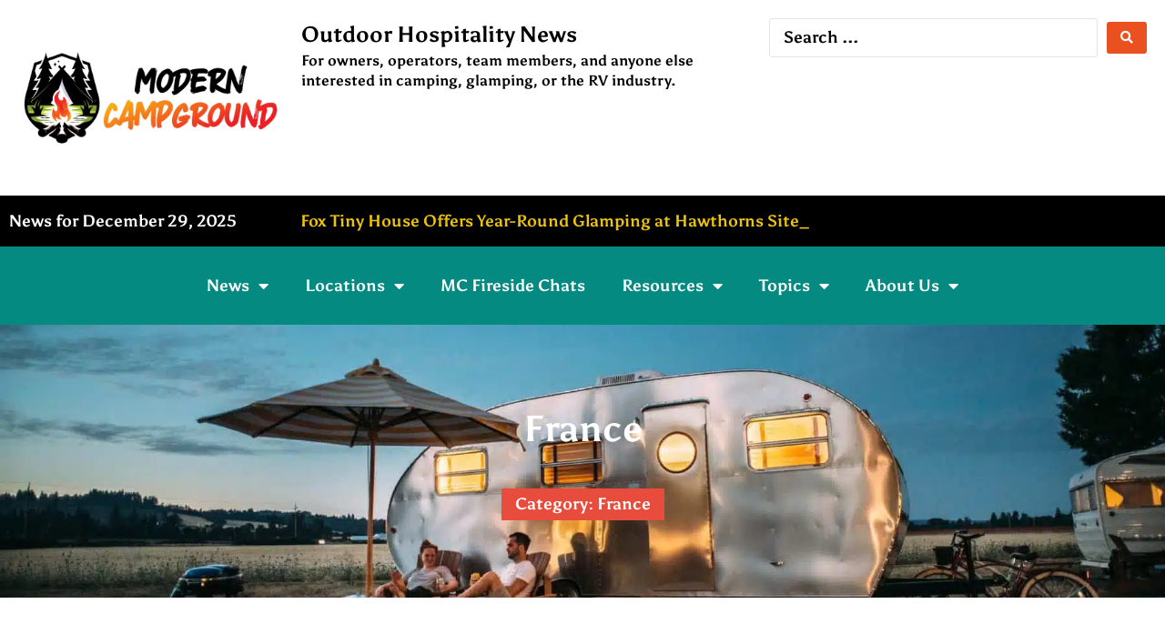

--- FILE ---
content_type: text/html; charset=UTF-8
request_url: https://moderncampground.com/category/europe/france/
body_size: 35182
content:
<!doctype html>
<html lang="en-US" prefix="og: https://ogp.me/ns#">
<head>
	<meta charset="UTF-8">
	<meta name="viewport" content="width=device-width, initial-scale=1">
	<link rel="profile" href="https://gmpg.org/xfn/11">
		<style>img:is([sizes="auto" i], [sizes^="auto," i]) { contain-intrinsic-size: 3000px 1500px }</style>
	<meta name="uri-translation" content="on" /><link rel="alternate" hreflang="en" href="https://moderncampground.com/category/europe/france/" />
<link rel="alternate" hreflang="ar" href="https://moderncampground.com/ar/category/europe/france/" />
<link rel="alternate" hreflang="bg" href="https://moderncampground.com/bg/category/europe/france/" />
<link rel="alternate" hreflang="zh-CN" href="https://moderncampground.com/zh-CN/category/europe/france/" />
<link rel="alternate" hreflang="zh-TW" href="https://moderncampground.com/zh-TW/category/europe/france/" />
<link rel="alternate" hreflang="hr" href="https://moderncampground.com/hr/category/europe/france/" />
<link rel="alternate" hreflang="cs" href="https://moderncampground.com/cs/category/europe/france/" />
<link rel="alternate" hreflang="da" href="https://moderncampground.com/da/category/europe/france/" />
<link rel="alternate" hreflang="nl" href="https://moderncampground.com/nl/category/europe/france/" />
<link rel="alternate" hreflang="tl" href="https://moderncampground.com/tl/category/europe/france/" />
<link rel="alternate" hreflang="fi" href="https://moderncampground.com/fi/category/europe/france/" />
<link rel="alternate" hreflang="fr" href="https://moderncampground.com/fr/category/europe/france/" />
<link rel="alternate" hreflang="de" href="https://moderncampground.com/de/category/europe/france/" />
<link rel="alternate" hreflang="el" href="https://moderncampground.com/el/category/europe/france/" />
<link rel="alternate" hreflang="it" href="https://moderncampground.com/it/category/europe/france/" />
<link rel="alternate" hreflang="ja" href="https://moderncampground.com/ja/category/europe/france/" />
<link rel="alternate" hreflang="ko" href="https://moderncampground.com/ko/category/europe/france/" />
<link rel="alternate" hreflang="no" href="https://moderncampground.com/no/category/europe/france/" />
<link rel="alternate" hreflang="pl" href="https://moderncampground.com/pl/category/europe/france/" />
<link rel="alternate" hreflang="pt" href="https://moderncampground.com/pt/category/europe/france/" />
<link rel="alternate" hreflang="ro" href="https://moderncampground.com/ro/category/europe/france/" />
<link rel="alternate" hreflang="ru" href="https://moderncampground.com/ru/category/europe/france/" />
<link rel="alternate" hreflang="es" href="https://moderncampground.com/es/category/europe/france/" />
<link rel="alternate" hreflang="sv" href="https://moderncampground.com/sv/category/europe/france/" />
<link rel='preconnect' href='https://people.moderncampground.com' >
<link rel='dns-prefetch' href='//people.moderncampground.com'>
<link rel='dns-prefetch' href='//moderncampground.com/'>
<link rel='dns-prefetch' href='//moderncampground.com/resources/'>

<!-- Search Engine Optimization by Rank Math PRO - https://rankmath.com/ -->
<title>France - Modern Campground</title><link rel="preload" href="https://moderncampground.com/wp-content/uploads/2021/07/1136079_ModernCampground-Logo_072621-768x461.png" as="image" imagesrcset="https://moderncampground.com/wp-content/uploads/2021/07/1136079_ModernCampground-Logo_072621-768x461.png 768w, https://moderncampground.com/wp-content/uploads/2021/07/1136079_ModernCampground-Logo_072621-300x180.png 300w, https://moderncampground.com/wp-content/uploads/2021/07/1136079_ModernCampground-Logo_072621-100x60.png 100w, https://moderncampground.com/wp-content/uploads/2021/07/1136079_ModernCampground-Logo_072621.png 1000w" imagesizes="(max-width: 768px) 100vw, 768px" fetchpriority="high"><link rel="preload" href="https://moderncampground.com/wp-content/uploads/2025/12/citroen-e1765573576736.jpg" as="image" imagesrcset="https://moderncampground.com/wp-content/uploads/2025/12/citroen-e1765573576736.jpg 1638w, https://moderncampground.com/wp-content/uploads/2025/12/citroen-e1765573576736-300x169.jpg 300w, https://moderncampground.com/wp-content/uploads/2025/12/citroen-e1765573576736-1024x576.jpg 1024w, https://moderncampground.com/wp-content/uploads/2025/12/citroen-e1765573576736-768x432.jpg 768w, https://moderncampground.com/wp-content/uploads/2025/12/citroen-e1765573576736-1536x865.jpg 1536w, https://moderncampground.com/wp-content/uploads/2025/12/citroen-e1765573576736-1320x743.jpg 1320w" imagesizes="(max-width: 1638px) 100vw, 1638px" fetchpriority="high"><link rel="preload" href="https://moderncampground.com/wp-content/uploads/2023/02/avatar_user_2228_1677257577-128x128.jpg" as="image" imagesrcset="https://moderncampground.com/wp-content/uploads/2023/02/avatar_user_2228_1677257577-256x256.jpg 2x" fetchpriority="high"><link rel="preload" href="https://moderncampground.com/wp-content/uploads/2025/12/SETT1.jpg" as="image" imagesrcset="https://moderncampground.com/wp-content/uploads/2025/12/SETT1.jpg 2048w, https://moderncampground.com/wp-content/uploads/2025/12/SETT1-300x225.jpg 300w, https://moderncampground.com/wp-content/uploads/2025/12/SETT1-1024x768.jpg 1024w, https://moderncampground.com/wp-content/uploads/2025/12/SETT1-768x576.jpg 768w, https://moderncampground.com/wp-content/uploads/2025/12/SETT1-1536x1151.jpg 1536w, https://moderncampground.com/wp-content/uploads/2025/12/SETT1-1320x989.jpg 1320w" imagesizes="(max-width: 2048px) 100vw, 2048px" fetchpriority="high"><link rel="preload" href="https://moderncampground.com/wp-content/uploads/2024/01/avatar_user_2505_1705433771-128x128.jpg" as="image" imagesrcset="https://moderncampground.com/wp-content/uploads/2024/01/avatar_user_2505_1705433771-256x256.jpg 2x" fetchpriority="high"><link rel="preload" href="https://moderncampground.com/wp-content/plugins/easy-social-share-buttons3/lib/modules/social-followers-counter/assets/social-profiles.min.css?ver=10.5" as="style" onload="this.rel='stylesheet';this.removeAttribute('onload');"><link rel="preload" href="https://moderncampground.com/wp-content/plugins/jet-elements/assets/css/jet-elements.css?ver=2.7.9.1" as="style" onload="this.rel='stylesheet';this.removeAttribute('onload');"><link rel="preload" href="https://moderncampground.com/wp-includes/js/jquery/jquery.min.js?ver=3.7.1" as="script"><link rel="preload" href="https://moderncampground.com/wp-content/plugins/elementor/assets/lib/swiper/v8/swiper.min.js?ver=8.4.5" as="script"><link rel="preload" href="https://moderncampground.com/wp-content/plugins/jet-elements/assets/css/jet-elements.css?ver=2.7.9.1" as="style" onload="this.rel='stylesheet';this.removeAttribute('onload');"><link rel="preload" href="https://moderncampground.com/wp-content/plugins/jet-engine/assets/css/frontend.css?ver=3.7.3" as="style" onload="this.rel='stylesheet';this.removeAttribute('onload');"><link rel="preload" href="https://moderncampground.com/wp-content/themes/hello-elementor/assets/css/reset.css?ver=3.4.5" as="style" onload="this.rel='stylesheet';this.removeAttribute('onload');"><link rel="preload" href="https://moderncampground.com/wp-content/plugins/jet-blog/assets/css/jet-blog.css?ver=2.4.5.1" as="style" onload="this.rel='stylesheet';this.removeAttribute('onload');"><link rel="preload" href="https://moderncampground.com/wp-content/plugins/easy-social-share-buttons3/lib/modules/social-followers-counter/assets/social-profiles.min.css?ver=10.5" as="style" onload="this.rel='stylesheet';this.removeAttribute('onload');"><link rel="preload" href="https://moderncampground.com/wp-content/plugins/easy-social-share-buttons3/assets/modules/subscribe-forms.min.css?ver=10.5" as="style" onload="this.rel='stylesheet';this.removeAttribute('onload');"><link rel="preload" href="https://moderncampground.com/wp-content/plugins/jet-search/assets/css/jet-search.css?ver=3.5.12" as="style" onload="this.rel='stylesheet';this.removeAttribute('onload');">
<link data-rocket-prefetch href="https://connect.facebook.net" rel="dns-prefetch">
<link data-rocket-prefetch href="https://www.googletagmanager.com" rel="dns-prefetch">
<link data-rocket-preload as="style" href="https://moderncampground.com/wp-content/cache/perfmatters/moderncampground.com/fonts/6033332954c6.google-fonts.min.css" rel="preload">
<link href="https://moderncampground.com/wp-content/cache/perfmatters/moderncampground.com/fonts/6033332954c6.google-fonts.min.css" media="print" onload="this.media=&#039;all&#039;" rel="stylesheet">
<noscript data-wpr-hosted-gf-parameters=""><link rel="stylesheet" href="https://moderncampground.com/wp-content/cache/perfmatters/moderncampground.com/fonts/6033332954c6.google-fonts.min.css"></noscript>
<meta name="robots" content="follow, index, max-snippet:-1, max-video-preview:-1, max-image-preview:large"/>
<link rel="canonical" href="https://moderncampground.com/category/europe/france/" />
<link rel="next" href="https://moderncampground.com/category/europe/france/page/2/" />
<meta property="og:locale" content="en_US" />
<meta property="og:type" content="article" />
<meta property="og:title" content="France - Modern Campground" />
<meta property="og:url" content="https://moderncampground.com/category/europe/france/" />
<meta property="og:site_name" content="Modern Campground" />
<meta property="article:publisher" content="https://www.facebook.com/moderncampground" />
<meta property="og:image" content="https://moderncampground.com/wp-content/uploads/2021/07/1136079_ModernCampground-Logo_072621.jpg" />
<meta property="og:image:secure_url" content="https://moderncampground.com/wp-content/uploads/2021/07/1136079_ModernCampground-Logo_072621.jpg" />
<meta property="og:image:width" content="1000" />
<meta property="og:image:height" content="600" />
<meta property="og:image:alt" content="A footer logo for a camping site." />
<meta property="og:image:type" content="image/jpeg" />
<meta name="twitter:card" content="summary_large_image" />
<meta name="twitter:title" content="France - Modern Campground" />
<meta name="twitter:site" content="@ModernCamp" />
<meta name="twitter:image" content="https://moderncampground.com/wp-content/uploads/2021/07/1136079_ModernCampground-Logo_072621.jpg" />
<meta name="twitter:label1" content="Posts" />
<meta name="twitter:data1" content="49" />
<!-- /Rank Math WordPress SEO plugin -->



<link rel="alternate" type="application/rss+xml" title="Modern Campground &raquo; Feed" href="https://moderncampground.com/feed/" />
<link rel="alternate" type="application/rss+xml" title="Modern Campground &raquo; Comments Feed" href="https://moderncampground.com/comments/feed/" />
<link rel="alternate" type="application/rss+xml" title="Modern Campground &raquo; France Category Feed" href="https://moderncampground.com/category/europe/france/feed/" />
<link rel='stylesheet' id='mec-select2-style-css' href='https://moderncampground.com/wp-content/plugins/modern-events-calendar/assets/packages/select2/select2.min.css?ver=7.22.0.1767065523' media='all' />
<link data-minify="1" rel='stylesheet' id='mec-font-icons-css' href='https://moderncampground.com/wp-content/cache/min/1/wp-content/plugins/modern-events-calendar/assets/css/iconfonts.css?ver=1755184416' media='all' />
<link data-minify="1" rel='stylesheet' id='mec-frontend-style-css' href='https://moderncampground.com/wp-content/cache/min/1/wp-content/plugins/modern-events-calendar/assets/css/frontend.min.css?ver=1755184417' media='all' />
<link data-minify="1" rel='stylesheet' id='mec-tooltip-style-css' href='https://moderncampground.com/wp-content/cache/min/1/wp-content/plugins/modern-events-calendar/assets/packages/tooltip/tooltip.css?ver=1755184417' media='all' />
<link rel='stylesheet' id='mec-tooltip-shadow-style-css' href='https://moderncampground.com/wp-content/plugins/modern-events-calendar/assets/packages/tooltip/tooltipster-sideTip-shadow.min.css?ver=7.22.0.1767065523' media='all' />
<link data-minify="1" rel='stylesheet' id='featherlight-css' href='https://moderncampground.com/wp-content/cache/min/1/wp-content/plugins/modern-events-calendar/assets/packages/featherlight/featherlight.css?ver=1755184417' media='all' />

<link rel='stylesheet' id='mec-lity-style-css' href='https://moderncampground.com/wp-content/plugins/modern-events-calendar/assets/packages/lity/lity.min.css?ver=7.22.0.1767065523' media='all' />
<link data-minify="1" rel='stylesheet' id='mec-general-calendar-style-css' href='https://moderncampground.com/wp-content/cache/min/1/wp-content/plugins/modern-events-calendar/assets/css/mec-general-calendar.css?ver=1755184417' media='all' />
<link rel='stylesheet' id='wp-block-library-css' href='https://moderncampground.com/wp-includes/css/dist/block-library/style.min.css?ver=6.8.2' media='all' />
<style id='google-login-login-button-style-inline-css'>
.wp_google_login{clear:both;margin:40px auto 0}.wp_google_login.hidden{display:none}.wp_google_login__divider{position:relative;text-align:center}.wp_google_login__divider:before{background-color:#e1e2e2;content:"";height:1px;left:0;position:absolute;top:8px;width:100%}.wp_google_login__divider span{background-color:#fff;color:#e1e2e2;font-size:14px;padding-left:8px;padding-right:8px;position:relative;text-transform:uppercase;z-index:2}.wp_google_login__button-container{margin-top:10px}.wp_google_login__button{background-color:#fff;border:solid #ccced0;border-radius:4px;border-width:1px 1px 2px;box-sizing:border-box;color:#3d4145;cursor:pointer;display:block;font-size:14px;font-weight:500;line-height:25px;margin:0;outline:0;overflow:hidden;padding:10px 15px;text-align:center;text-decoration:none;text-overflow:ellipsis;width:100%}.wp_google_login__button:hover{color:#3d4145}.wp_google_login__google-icon{background:url(/wp-content/plugins/login-with-google/assets/build/blocks/login-button/../images/google_light.e4cbcb9b.png) no-repeat 50%;background-size:contain;display:inline-block;height:25px;margin-right:10px;vertical-align:middle;width:25px}

</style>
<link data-minify="1" rel='stylesheet' id='jet-engine-frontend-css' href='https://moderncampground.com/wp-content/cache/min/1/wp-content/plugins/jet-engine/assets/css/frontend.css?ver=1755184417' media='all' />
<style id='filebird-block-filebird-gallery-style-inline-css'>
ul.filebird-block-filebird-gallery{margin:auto!important;padding:0!important;width:100%}ul.filebird-block-filebird-gallery.layout-grid{display:grid;grid-gap:20px;align-items:stretch;grid-template-columns:repeat(var(--columns),1fr);justify-items:stretch}ul.filebird-block-filebird-gallery.layout-grid li img{border:1px solid #ccc;box-shadow:2px 2px 6px 0 rgba(0,0,0,.3);height:100%;max-width:100%;-o-object-fit:cover;object-fit:cover;width:100%}ul.filebird-block-filebird-gallery.layout-masonry{-moz-column-count:var(--columns);-moz-column-gap:var(--space);column-gap:var(--space);-moz-column-width:var(--min-width);columns:var(--min-width) var(--columns);display:block;overflow:auto}ul.filebird-block-filebird-gallery.layout-masonry li{margin-bottom:var(--space)}ul.filebird-block-filebird-gallery li{list-style:none}ul.filebird-block-filebird-gallery li figure{height:100%;margin:0;padding:0;position:relative;width:100%}ul.filebird-block-filebird-gallery li figure figcaption{background:linear-gradient(0deg,rgba(0,0,0,.7),rgba(0,0,0,.3) 70%,transparent);bottom:0;box-sizing:border-box;color:#fff;font-size:.8em;margin:0;max-height:100%;overflow:auto;padding:3em .77em .7em;position:absolute;text-align:center;width:100%;z-index:2}ul.filebird-block-filebird-gallery li figure figcaption a{color:inherit}

</style>
<style id='global-styles-inline-css'>
:root{--wp--preset--aspect-ratio--square: 1;--wp--preset--aspect-ratio--4-3: 4/3;--wp--preset--aspect-ratio--3-4: 3/4;--wp--preset--aspect-ratio--3-2: 3/2;--wp--preset--aspect-ratio--2-3: 2/3;--wp--preset--aspect-ratio--16-9: 16/9;--wp--preset--aspect-ratio--9-16: 9/16;--wp--preset--color--black: #000000;--wp--preset--color--cyan-bluish-gray: #abb8c3;--wp--preset--color--white: #ffffff;--wp--preset--color--pale-pink: #f78da7;--wp--preset--color--vivid-red: #cf2e2e;--wp--preset--color--luminous-vivid-orange: #ff6900;--wp--preset--color--luminous-vivid-amber: #fcb900;--wp--preset--color--light-green-cyan: #7bdcb5;--wp--preset--color--vivid-green-cyan: #00d084;--wp--preset--color--pale-cyan-blue: #8ed1fc;--wp--preset--color--vivid-cyan-blue: #0693e3;--wp--preset--color--vivid-purple: #9b51e0;--wp--preset--gradient--vivid-cyan-blue-to-vivid-purple: linear-gradient(135deg,rgba(6,147,227,1) 0%,rgb(155,81,224) 100%);--wp--preset--gradient--light-green-cyan-to-vivid-green-cyan: linear-gradient(135deg,rgb(122,220,180) 0%,rgb(0,208,130) 100%);--wp--preset--gradient--luminous-vivid-amber-to-luminous-vivid-orange: linear-gradient(135deg,rgba(252,185,0,1) 0%,rgba(255,105,0,1) 100%);--wp--preset--gradient--luminous-vivid-orange-to-vivid-red: linear-gradient(135deg,rgba(255,105,0,1) 0%,rgb(207,46,46) 100%);--wp--preset--gradient--very-light-gray-to-cyan-bluish-gray: linear-gradient(135deg,rgb(238,238,238) 0%,rgb(169,184,195) 100%);--wp--preset--gradient--cool-to-warm-spectrum: linear-gradient(135deg,rgb(74,234,220) 0%,rgb(151,120,209) 20%,rgb(207,42,186) 40%,rgb(238,44,130) 60%,rgb(251,105,98) 80%,rgb(254,248,76) 100%);--wp--preset--gradient--blush-light-purple: linear-gradient(135deg,rgb(255,206,236) 0%,rgb(152,150,240) 100%);--wp--preset--gradient--blush-bordeaux: linear-gradient(135deg,rgb(254,205,165) 0%,rgb(254,45,45) 50%,rgb(107,0,62) 100%);--wp--preset--gradient--luminous-dusk: linear-gradient(135deg,rgb(255,203,112) 0%,rgb(199,81,192) 50%,rgb(65,88,208) 100%);--wp--preset--gradient--pale-ocean: linear-gradient(135deg,rgb(255,245,203) 0%,rgb(182,227,212) 50%,rgb(51,167,181) 100%);--wp--preset--gradient--electric-grass: linear-gradient(135deg,rgb(202,248,128) 0%,rgb(113,206,126) 100%);--wp--preset--gradient--midnight: linear-gradient(135deg,rgb(2,3,129) 0%,rgb(40,116,252) 100%);--wp--preset--font-size--small: 13px;--wp--preset--font-size--medium: 20px;--wp--preset--font-size--large: 36px;--wp--preset--font-size--x-large: 42px;--wp--preset--spacing--20: 0.44rem;--wp--preset--spacing--30: 0.67rem;--wp--preset--spacing--40: 1rem;--wp--preset--spacing--50: 1.5rem;--wp--preset--spacing--60: 2.25rem;--wp--preset--spacing--70: 3.38rem;--wp--preset--spacing--80: 5.06rem;--wp--preset--shadow--natural: 6px 6px 9px rgba(0, 0, 0, 0.2);--wp--preset--shadow--deep: 12px 12px 50px rgba(0, 0, 0, 0.4);--wp--preset--shadow--sharp: 6px 6px 0px rgba(0, 0, 0, 0.2);--wp--preset--shadow--outlined: 6px 6px 0px -3px rgba(255, 255, 255, 1), 6px 6px rgba(0, 0, 0, 1);--wp--preset--shadow--crisp: 6px 6px 0px rgba(0, 0, 0, 1);}:root { --wp--style--global--content-size: 800px;--wp--style--global--wide-size: 1200px; }:where(body) { margin: 0; }.wp-site-blocks > .alignleft { float: left; margin-right: 2em; }.wp-site-blocks > .alignright { float: right; margin-left: 2em; }.wp-site-blocks > .aligncenter { justify-content: center; margin-left: auto; margin-right: auto; }:where(.wp-site-blocks) > * { margin-block-start: 24px; margin-block-end: 0; }:where(.wp-site-blocks) > :first-child { margin-block-start: 0; }:where(.wp-site-blocks) > :last-child { margin-block-end: 0; }:root { --wp--style--block-gap: 24px; }:root :where(.is-layout-flow) > :first-child{margin-block-start: 0;}:root :where(.is-layout-flow) > :last-child{margin-block-end: 0;}:root :where(.is-layout-flow) > *{margin-block-start: 24px;margin-block-end: 0;}:root :where(.is-layout-constrained) > :first-child{margin-block-start: 0;}:root :where(.is-layout-constrained) > :last-child{margin-block-end: 0;}:root :where(.is-layout-constrained) > *{margin-block-start: 24px;margin-block-end: 0;}:root :where(.is-layout-flex){gap: 24px;}:root :where(.is-layout-grid){gap: 24px;}.is-layout-flow > .alignleft{float: left;margin-inline-start: 0;margin-inline-end: 2em;}.is-layout-flow > .alignright{float: right;margin-inline-start: 2em;margin-inline-end: 0;}.is-layout-flow > .aligncenter{margin-left: auto !important;margin-right: auto !important;}.is-layout-constrained > .alignleft{float: left;margin-inline-start: 0;margin-inline-end: 2em;}.is-layout-constrained > .alignright{float: right;margin-inline-start: 2em;margin-inline-end: 0;}.is-layout-constrained > .aligncenter{margin-left: auto !important;margin-right: auto !important;}.is-layout-constrained > :where(:not(.alignleft):not(.alignright):not(.alignfull)){max-width: var(--wp--style--global--content-size);margin-left: auto !important;margin-right: auto !important;}.is-layout-constrained > .alignwide{max-width: var(--wp--style--global--wide-size);}body .is-layout-flex{display: flex;}.is-layout-flex{flex-wrap: wrap;align-items: center;}.is-layout-flex > :is(*, div){margin: 0;}body .is-layout-grid{display: grid;}.is-layout-grid > :is(*, div){margin: 0;}body{padding-top: 0px;padding-right: 0px;padding-bottom: 0px;padding-left: 0px;}a:where(:not(.wp-element-button)){text-decoration: underline;}:root :where(.wp-element-button, .wp-block-button__link){background-color: #32373c;border-width: 0;color: #fff;font-family: inherit;font-size: inherit;line-height: inherit;padding: calc(0.667em + 2px) calc(1.333em + 2px);text-decoration: none;}.has-black-color{color: var(--wp--preset--color--black) !important;}.has-cyan-bluish-gray-color{color: var(--wp--preset--color--cyan-bluish-gray) !important;}.has-white-color{color: var(--wp--preset--color--white) !important;}.has-pale-pink-color{color: var(--wp--preset--color--pale-pink) !important;}.has-vivid-red-color{color: var(--wp--preset--color--vivid-red) !important;}.has-luminous-vivid-orange-color{color: var(--wp--preset--color--luminous-vivid-orange) !important;}.has-luminous-vivid-amber-color{color: var(--wp--preset--color--luminous-vivid-amber) !important;}.has-light-green-cyan-color{color: var(--wp--preset--color--light-green-cyan) !important;}.has-vivid-green-cyan-color{color: var(--wp--preset--color--vivid-green-cyan) !important;}.has-pale-cyan-blue-color{color: var(--wp--preset--color--pale-cyan-blue) !important;}.has-vivid-cyan-blue-color{color: var(--wp--preset--color--vivid-cyan-blue) !important;}.has-vivid-purple-color{color: var(--wp--preset--color--vivid-purple) !important;}.has-black-background-color{background-color: var(--wp--preset--color--black) !important;}.has-cyan-bluish-gray-background-color{background-color: var(--wp--preset--color--cyan-bluish-gray) !important;}.has-white-background-color{background-color: var(--wp--preset--color--white) !important;}.has-pale-pink-background-color{background-color: var(--wp--preset--color--pale-pink) !important;}.has-vivid-red-background-color{background-color: var(--wp--preset--color--vivid-red) !important;}.has-luminous-vivid-orange-background-color{background-color: var(--wp--preset--color--luminous-vivid-orange) !important;}.has-luminous-vivid-amber-background-color{background-color: var(--wp--preset--color--luminous-vivid-amber) !important;}.has-light-green-cyan-background-color{background-color: var(--wp--preset--color--light-green-cyan) !important;}.has-vivid-green-cyan-background-color{background-color: var(--wp--preset--color--vivid-green-cyan) !important;}.has-pale-cyan-blue-background-color{background-color: var(--wp--preset--color--pale-cyan-blue) !important;}.has-vivid-cyan-blue-background-color{background-color: var(--wp--preset--color--vivid-cyan-blue) !important;}.has-vivid-purple-background-color{background-color: var(--wp--preset--color--vivid-purple) !important;}.has-black-border-color{border-color: var(--wp--preset--color--black) !important;}.has-cyan-bluish-gray-border-color{border-color: var(--wp--preset--color--cyan-bluish-gray) !important;}.has-white-border-color{border-color: var(--wp--preset--color--white) !important;}.has-pale-pink-border-color{border-color: var(--wp--preset--color--pale-pink) !important;}.has-vivid-red-border-color{border-color: var(--wp--preset--color--vivid-red) !important;}.has-luminous-vivid-orange-border-color{border-color: var(--wp--preset--color--luminous-vivid-orange) !important;}.has-luminous-vivid-amber-border-color{border-color: var(--wp--preset--color--luminous-vivid-amber) !important;}.has-light-green-cyan-border-color{border-color: var(--wp--preset--color--light-green-cyan) !important;}.has-vivid-green-cyan-border-color{border-color: var(--wp--preset--color--vivid-green-cyan) !important;}.has-pale-cyan-blue-border-color{border-color: var(--wp--preset--color--pale-cyan-blue) !important;}.has-vivid-cyan-blue-border-color{border-color: var(--wp--preset--color--vivid-cyan-blue) !important;}.has-vivid-purple-border-color{border-color: var(--wp--preset--color--vivid-purple) !important;}.has-vivid-cyan-blue-to-vivid-purple-gradient-background{background: var(--wp--preset--gradient--vivid-cyan-blue-to-vivid-purple) !important;}.has-light-green-cyan-to-vivid-green-cyan-gradient-background{background: var(--wp--preset--gradient--light-green-cyan-to-vivid-green-cyan) !important;}.has-luminous-vivid-amber-to-luminous-vivid-orange-gradient-background{background: var(--wp--preset--gradient--luminous-vivid-amber-to-luminous-vivid-orange) !important;}.has-luminous-vivid-orange-to-vivid-red-gradient-background{background: var(--wp--preset--gradient--luminous-vivid-orange-to-vivid-red) !important;}.has-very-light-gray-to-cyan-bluish-gray-gradient-background{background: var(--wp--preset--gradient--very-light-gray-to-cyan-bluish-gray) !important;}.has-cool-to-warm-spectrum-gradient-background{background: var(--wp--preset--gradient--cool-to-warm-spectrum) !important;}.has-blush-light-purple-gradient-background{background: var(--wp--preset--gradient--blush-light-purple) !important;}.has-blush-bordeaux-gradient-background{background: var(--wp--preset--gradient--blush-bordeaux) !important;}.has-luminous-dusk-gradient-background{background: var(--wp--preset--gradient--luminous-dusk) !important;}.has-pale-ocean-gradient-background{background: var(--wp--preset--gradient--pale-ocean) !important;}.has-electric-grass-gradient-background{background: var(--wp--preset--gradient--electric-grass) !important;}.has-midnight-gradient-background{background: var(--wp--preset--gradient--midnight) !important;}.has-small-font-size{font-size: var(--wp--preset--font-size--small) !important;}.has-medium-font-size{font-size: var(--wp--preset--font-size--medium) !important;}.has-large-font-size{font-size: var(--wp--preset--font-size--large) !important;}.has-x-large-font-size{font-size: var(--wp--preset--font-size--x-large) !important;}
:root :where(.wp-block-pullquote){font-size: 1.5em;line-height: 1.6;}
</style>
<link rel='stylesheet' id='essb-social-profiles-css' href='https://moderncampground.com/wp-content/plugins/easy-social-share-buttons3/lib/modules/social-followers-counter/assets/social-profiles.min.css?ver=10.5' media='all' />
<link rel='stylesheet' id='subscribe-forms-css-css' href='https://moderncampground.com/wp-content/plugins/easy-social-share-buttons3/assets/modules/subscribe-forms.min.css?ver=10.5' media='all' />
<link rel='stylesheet' id='easy-social-share-buttons-css' href='https://moderncampground.com/wp-content/plugins/easy-social-share-buttons3/assets/css/easy-social-share-buttons.min.css?ver=10.5' media='all' />
<style id='easy-social-share-buttons-inline-css'>
.essb_links .essb_link_mastodon { --essb-network: #6364ff;}
</style>
<link data-minify="1" rel='stylesheet' id='hello-elementor-css' href='https://moderncampground.com/wp-content/cache/min/1/wp-content/themes/hello-elementor/assets/css/reset.css?ver=1755184417' media='all' />
<link data-minify="1" rel='stylesheet' id='hello-elementor-theme-style-css' href='https://moderncampground.com/wp-content/cache/min/1/wp-content/themes/hello-elementor/assets/css/theme.css?ver=1755184417' media='all' />
<link data-minify="1" rel='stylesheet' id='hello-elementor-header-footer-css' href='https://moderncampground.com/wp-content/cache/min/1/wp-content/themes/hello-elementor/assets/css/header-footer.css?ver=1755184417' media='all' />
<link rel='stylesheet' id='elementor-frontend-css' href='https://moderncampground.com/wp-content/plugins/elementor/assets/css/frontend.min.css?ver=3.34.0' media='all' />
<style id='elementor-frontend-inline-css'>
.elementor-kit-42{--e-global-color-primary:#000000;--e-global-color-secondary:#EB5020;--e-global-color-text:#000000;--e-global-color-accent:#ECC30B;--e-global-color-3f0015d:#048A81;--e-global-color-09b35a6:#345995;--e-global-color-b1092c5:#EB5020;--e-global-color-d2d3604:#9B59B6;--e-global-color-cce5569:#B17036;--e-global-color-9b90738:#048A81;--e-global-color-fc7299a:#345995;--e-global-typography-primary-font-family:"Knewave";--e-global-typography-primary-font-weight:600;--e-global-typography-secondary-font-family:"Asul";--e-global-typography-secondary-font-size:18px;--e-global-typography-secondary-font-weight:600;--e-global-typography-text-font-family:"Martel";--e-global-typography-text-font-size:18px;--e-global-typography-text-font-weight:400;--e-global-typography-text-line-height:2em;--e-global-typography-accent-font-family:"Kaushan Script";--e-global-typography-accent-font-size:16px;--e-global-typography-accent-font-weight:500;color:var( --e-global-color-primary );font-family:var( --e-global-typography-text-font-family ), Sans-serif;font-size:var( --e-global-typography-text-font-size );font-weight:var( --e-global-typography-text-font-weight );line-height:var( --e-global-typography-text-line-height );}.elementor-kit-42 e-page-transition{background-color:#FFBC7D;}.elementor-kit-42 a{color:var( --e-global-color-3f0015d );font-family:"Martel", Sans-serif;font-size:18px;font-weight:400;line-height:2em;}.elementor-kit-42 a:hover{color:var( --e-global-color-3f0015d );font-family:var( --e-global-typography-text-font-family ), Sans-serif;font-size:var( --e-global-typography-text-font-size );font-weight:var( --e-global-typography-text-font-weight );line-height:var( --e-global-typography-text-line-height );}.elementor-kit-42 h1{font-family:"Asul", Sans-serif;font-size:60px;font-weight:700;line-height:1.5em;}.elementor-kit-42 h2{font-family:"Asul", Sans-serif;font-size:42px;font-weight:600;line-height:1.5em;}.elementor-kit-42 h3{font-family:"Asul", Sans-serif;font-size:32px;font-weight:600;}.elementor-kit-42 h4{font-family:"Asul", Sans-serif;font-size:26px;font-weight:600;}.elementor-kit-42 h5{font-family:"Asul", Sans-serif;font-size:22px;font-weight:700;line-height:2em;}.elementor-kit-42 h6{font-family:"Asul", Sans-serif;font-size:18px;font-weight:500;line-height:2em;}.elementor-section.elementor-section-boxed > .elementor-container{max-width:1280px;}.e-con{--container-max-width:1280px;}.elementor-widget:not(:last-child){--kit-widget-spacing:20px;}.elementor-element{--widgets-spacing:20px 20px;--widgets-spacing-row:20px;--widgets-spacing-column:20px;}{}h1.entry-title{display:var(--page-title-display);}@media(max-width:1024px){.elementor-kit-42{font-size:var( --e-global-typography-text-font-size );line-height:var( --e-global-typography-text-line-height );}.elementor-kit-42 a:hover{font-size:var( --e-global-typography-text-font-size );line-height:var( --e-global-typography-text-line-height );}.elementor-section.elementor-section-boxed > .elementor-container{max-width:1024px;}.e-con{--container-max-width:1024px;}}@media(max-width:767px){.elementor-kit-42{font-size:var( --e-global-typography-text-font-size );line-height:var( --e-global-typography-text-line-height );}.elementor-kit-42 a:hover{font-size:var( --e-global-typography-text-font-size );line-height:var( --e-global-typography-text-line-height );}.elementor-section.elementor-section-boxed > .elementor-container{max-width:767px;}.e-con{--container-max-width:767px;}}
.elementor-23 .elementor-element.elementor-element-7a42a02{--display:flex;--flex-direction:row;--container-widget-width:calc( ( 1 - var( --container-widget-flex-grow ) ) * 100% );--container-widget-height:100%;--container-widget-flex-grow:1;--container-widget-align-self:stretch;--flex-wrap-mobile:wrap;--align-items:stretch;--gap:10px 10px;--row-gap:10px;--column-gap:10px;}.elementor-23 .elementor-element.elementor-element-64e22c2{--display:flex;}.elementor-23 .elementor-element.elementor-element-f539e5d{text-align:start;}.elementor-23 .elementor-element.elementor-element-27767b6{--display:flex;--justify-content:center;--gap:5px 5px;--row-gap:5px;--column-gap:5px;}.elementor-23 .elementor-element.elementor-element-4eec013{text-align:start;}.elementor-23 .elementor-element.elementor-element-4eec013 .elementor-heading-title{font-family:"Asul", Sans-serif;font-size:24px;font-weight:bold;}.elementor-23 .elementor-element.elementor-element-1f0be0e{text-align:start;}.elementor-23 .elementor-element.elementor-element-1f0be0e .elementor-heading-title{font-family:"Asul", Sans-serif;font-size:16px;font-weight:bold;line-height:1.4em;}.elementor-23 .elementor-element.elementor-element-a21a65e{--display:flex;--justify-content:center;}.elementor-23 .elementor-element.elementor-element-3053bf1 .jet-ajax-search__source-results-item_icon svg{width:24px;}.elementor-23 .elementor-element.elementor-element-3053bf1 .jet-ajax-search__source-results-item_icon{font-size:24px;}.elementor-23 .elementor-element.elementor-element-3053bf1 .jet-ajax-search__field{font-family:var( --e-global-typography-secondary-font-family ), Sans-serif;font-size:var( --e-global-typography-secondary-font-size );font-weight:var( --e-global-typography-secondary-font-weight );}.elementor-23 .elementor-element.elementor-element-3053bf1 .jet-ajax-search__field::placeholder{font-family:var( --e-global-typography-secondary-font-family ), Sans-serif;font-size:var( --e-global-typography-secondary-font-size );font-weight:var( --e-global-typography-secondary-font-weight );}.elementor-23 .elementor-element.elementor-element-3053bf1 .jet-ajax-search__submit-label{font-family:var( --e-global-typography-secondary-font-family ), Sans-serif;font-size:var( --e-global-typography-secondary-font-size );font-weight:var( --e-global-typography-secondary-font-weight );}.elementor-23 .elementor-element.elementor-element-3053bf1 .jet-ajax-search__submit{color:#FFFFFF;background-color:var( --e-global-color-secondary );}.elementor-23 .elementor-element.elementor-element-3053bf1 .jet-ajax-search__results-area{box-shadow:0px 0px 10px 0px rgba(0,0,0,0.5);}.elementor-23 .elementor-element.elementor-element-3053bf1 .jet-ajax-search__item-title{color:var( --e-global-color-primary );font-family:"Asul", Sans-serif;font-size:14px;font-weight:600;line-height:1.8em;}.elementor-23 .elementor-element.elementor-element-3053bf1 .jet-ajax-search__item-content{font-family:var( --e-global-typography-secondary-font-family ), Sans-serif;font-size:var( --e-global-typography-secondary-font-size );font-weight:var( --e-global-typography-secondary-font-weight );}.elementor-23 .elementor-element.elementor-element-3053bf1 .jet-ajax-search__results-count{font-family:var( --e-global-typography-secondary-font-family ), Sans-serif;font-size:var( --e-global-typography-secondary-font-size );font-weight:var( --e-global-typography-secondary-font-weight );color:var( --e-global-color-primary );}.elementor-23 .elementor-element.elementor-element-3053bf1 .jet-ajax-search__full-results{font-family:var( --e-global-typography-secondary-font-family ), Sans-serif;font-size:var( --e-global-typography-secondary-font-size );font-weight:var( --e-global-typography-secondary-font-weight );color:#FFFFFF;background-color:var( --e-global-color-b1092c5 );padding:8px 8px 8px 8px;}.elementor-23 .elementor-element.elementor-element-3053bf1 .jet-ajax-search__arrow-button svg{width:18px;height:18px;}.elementor-23 .elementor-element.elementor-element-3053bf1 .jet-ajax-search__arrow-button svg > *{fill:#FFFFFF;}.elementor-23 .elementor-element.elementor-element-3053bf1 .jet-ajax-search__arrow-button{background-color:var( --e-global-color-secondary );}.elementor-23 .elementor-element.elementor-element-06a5192{--display:flex;--flex-direction:row;--container-widget-width:calc( ( 1 - var( --container-widget-flex-grow ) ) * 100% );--container-widget-height:100%;--container-widget-flex-grow:1;--container-widget-align-self:stretch;--flex-wrap-mobile:wrap;--align-items:stretch;--gap:10px 10px;--row-gap:10px;--column-gap:10px;--margin-top:0px;--margin-bottom:0px;--margin-left:0px;--margin-right:0px;--padding-top:0px;--padding-bottom:0px;--padding-left:0px;--padding-right:0px;}.elementor-23 .elementor-element.elementor-element-06a5192:not(.elementor-motion-effects-element-type-background), .elementor-23 .elementor-element.elementor-element-06a5192 > .elementor-motion-effects-container > .elementor-motion-effects-layer{background-color:var( --e-global-color-primary );}.elementor-23 .elementor-element.elementor-element-13dfe24{--display:flex;--justify-content:center;}.elementor-23 .elementor-element.elementor-element-638beee{text-align:start;font-family:var( --e-global-typography-secondary-font-family ), Sans-serif;font-size:var( --e-global-typography-secondary-font-size );font-weight:var( --e-global-typography-secondary-font-weight );color:#FFFFFF;}.elementor-23 .elementor-element.elementor-element-67272c2{--display:flex;}.elementor-23 .elementor-element.elementor-element-d38041a > .elementor-widget-container{margin:0px 0px -5px 0px;}.elementor-23 .elementor-element.elementor-element-d38041a .jet-use-typing .jet-text-ticker__item-typed:after{content:"_";}.elementor-23 .elementor-element.elementor-element-d38041a .jet-text-ticker__item-typed{color:var( --e-global-color-accent );}.elementor-23 .elementor-element.elementor-element-d38041a  .jet-text-ticker__item-typed{font-family:"Asul", Sans-serif;font-size:18px;font-weight:600;line-height:2em;}.elementor-23 .elementor-element.elementor-element-69979fb{--display:flex;--min-height:83px;--flex-direction:row;--container-widget-width:calc( ( 1 - var( --container-widget-flex-grow ) ) * 100% );--container-widget-height:100%;--container-widget-flex-grow:1;--container-widget-align-self:stretch;--flex-wrap-mobile:wrap;--align-items:stretch;--gap:10px 10px;--row-gap:10px;--column-gap:10px;}.elementor-23 .elementor-element.elementor-element-69979fb:not(.elementor-motion-effects-element-type-background), .elementor-23 .elementor-element.elementor-element-69979fb > .elementor-motion-effects-container > .elementor-motion-effects-layer{background-color:var( --e-global-color-3f0015d );}.elementor-23 .elementor-element.elementor-element-cf51d8e{--display:flex;--justify-content:center;}.elementor-23 .elementor-element.elementor-element-97a0f6e{z-index:10;}.elementor-23 .elementor-element.elementor-element-97a0f6e .elementor-menu-toggle{margin:0 auto;background-color:#02010100;}.elementor-23 .elementor-element.elementor-element-97a0f6e .elementor-nav-menu .elementor-item{font-family:"Asul", Sans-serif;font-size:18px;font-weight:600;}.elementor-23 .elementor-element.elementor-element-97a0f6e .elementor-nav-menu--main .elementor-item{color:#FFFFFF;fill:#FFFFFF;}.elementor-23 .elementor-element.elementor-element-97a0f6e .elementor-nav-menu--main .elementor-item:hover,
					.elementor-23 .elementor-element.elementor-element-97a0f6e .elementor-nav-menu--main .elementor-item.elementor-item-active,
					.elementor-23 .elementor-element.elementor-element-97a0f6e .elementor-nav-menu--main .elementor-item.highlighted,
					.elementor-23 .elementor-element.elementor-element-97a0f6e .elementor-nav-menu--main .elementor-item:focus{color:var( --e-global-color-accent );fill:var( --e-global-color-accent );}.elementor-23 .elementor-element.elementor-element-97a0f6e .elementor-nav-menu--main:not(.e--pointer-framed) .elementor-item:before,
					.elementor-23 .elementor-element.elementor-element-97a0f6e .elementor-nav-menu--main:not(.e--pointer-framed) .elementor-item:after{background-color:var( --e-global-color-secondary );}.elementor-23 .elementor-element.elementor-element-97a0f6e .e--pointer-framed .elementor-item:before,
					.elementor-23 .elementor-element.elementor-element-97a0f6e .e--pointer-framed .elementor-item:after{border-color:var( --e-global-color-secondary );}.elementor-23 .elementor-element.elementor-element-97a0f6e .elementor-nav-menu--main .elementor-item.elementor-item-active{color:var( --e-global-color-accent );}.elementor-23 .elementor-element.elementor-element-97a0f6e .elementor-nav-menu--dropdown a:hover,
					.elementor-23 .elementor-element.elementor-element-97a0f6e .elementor-nav-menu--dropdown a:focus,
					.elementor-23 .elementor-element.elementor-element-97a0f6e .elementor-nav-menu--dropdown a.elementor-item-active,
					.elementor-23 .elementor-element.elementor-element-97a0f6e .elementor-nav-menu--dropdown a.highlighted,
					.elementor-23 .elementor-element.elementor-element-97a0f6e .elementor-menu-toggle:hover,
					.elementor-23 .elementor-element.elementor-element-97a0f6e .elementor-menu-toggle:focus{color:#FFFFFF;}.elementor-23 .elementor-element.elementor-element-97a0f6e .elementor-nav-menu--dropdown a:hover,
					.elementor-23 .elementor-element.elementor-element-97a0f6e .elementor-nav-menu--dropdown a:focus,
					.elementor-23 .elementor-element.elementor-element-97a0f6e .elementor-nav-menu--dropdown a.elementor-item-active,
					.elementor-23 .elementor-element.elementor-element-97a0f6e .elementor-nav-menu--dropdown a.highlighted{background-color:var( --e-global-color-secondary );}.elementor-23 .elementor-element.elementor-element-97a0f6e .elementor-nav-menu--dropdown .elementor-item, .elementor-23 .elementor-element.elementor-element-97a0f6e .elementor-nav-menu--dropdown  .elementor-sub-item{font-family:"Asul", Sans-serif;font-size:18px;font-weight:600;}.elementor-23 .elementor-element.elementor-element-97a0f6e .elementor-nav-menu--dropdown a{padding-top:6px;padding-bottom:6px;}.elementor-23 .elementor-element.elementor-element-97a0f6e div.elementor-menu-toggle{color:#FFFFFF;}.elementor-23 .elementor-element.elementor-element-97a0f6e div.elementor-menu-toggle svg{fill:#FFFFFF;}.elementor-theme-builder-content-area{height:400px;}.elementor-location-header:before, .elementor-location-footer:before{content:"";display:table;clear:both;}@media(min-width:768px){.elementor-23 .elementor-element.elementor-element-64e22c2{--width:24.999%;}.elementor-23 .elementor-element.elementor-element-27767b6{--width:41.334%;}.elementor-23 .elementor-element.elementor-element-a21a65e{--width:35%;}.elementor-23 .elementor-element.elementor-element-13dfe24{--width:25%;}.elementor-23 .elementor-element.elementor-element-67272c2{--width:75%;}}@media(max-width:1024px) and (min-width:768px){.elementor-23 .elementor-element.elementor-element-13dfe24{--width:35%;}.elementor-23 .elementor-element.elementor-element-67272c2{--width:65%;}}@media(max-width:1024px){.elementor-23 .elementor-element.elementor-element-4eec013 .elementor-heading-title{font-size:20px;}.elementor-23 .elementor-element.elementor-element-1f0be0e .elementor-heading-title{font-size:14px;}.elementor-23 .elementor-element.elementor-element-3053bf1 .jet-ajax-search__field{font-size:var( --e-global-typography-secondary-font-size );}.elementor-23 .elementor-element.elementor-element-3053bf1 .jet-ajax-search__field::placeholder{font-size:var( --e-global-typography-secondary-font-size );}.elementor-23 .elementor-element.elementor-element-3053bf1 .jet-ajax-search__submit-label{font-size:var( --e-global-typography-secondary-font-size );}.elementor-23 .elementor-element.elementor-element-3053bf1 .jet-ajax-search__item-content{font-size:var( --e-global-typography-secondary-font-size );}.elementor-23 .elementor-element.elementor-element-3053bf1 .jet-ajax-search__results-count{font-size:var( --e-global-typography-secondary-font-size );}.elementor-23 .elementor-element.elementor-element-3053bf1 .jet-ajax-search__full-results{font-size:var( --e-global-typography-secondary-font-size );}.elementor-23 .elementor-element.elementor-element-638beee{font-size:var( --e-global-typography-secondary-font-size );}.elementor-23 .elementor-element.elementor-element-97a0f6e{--nav-menu-icon-size:25px;}}@media(max-width:767px){.elementor-23 .elementor-element.elementor-element-f539e5d{margin:-10px 0px calc(var(--kit-widget-spacing, 0px) + -10px) 0px;padding:0px 0px 0px 0px;text-align:center;}.elementor-23 .elementor-element.elementor-element-f539e5d img{width:50%;}.elementor-23 .elementor-element.elementor-element-4eec013{margin:-10px 0px calc(var(--kit-widget-spacing, 0px) + 5px) 0px;text-align:center;}.elementor-23 .elementor-element.elementor-element-4eec013 .elementor-heading-title{font-size:20px;}.elementor-23 .elementor-element.elementor-element-1f0be0e{margin:0px 0px calc(var(--kit-widget-spacing, 0px) + 0px) 0px;text-align:center;}.elementor-23 .elementor-element.elementor-element-1f0be0e .elementor-heading-title{font-size:16px;}.elementor-23 .elementor-element.elementor-element-3053bf1 > .elementor-widget-container{margin:0px 0px 10px 0px;}.elementor-23 .elementor-element.elementor-element-3053bf1 .jet-ajax-search__field{font-size:var( --e-global-typography-secondary-font-size );}.elementor-23 .elementor-element.elementor-element-3053bf1 .jet-ajax-search__field::placeholder{font-size:var( --e-global-typography-secondary-font-size );}.elementor-23 .elementor-element.elementor-element-3053bf1 .jet-ajax-search__submit-label{font-size:var( --e-global-typography-secondary-font-size );}.elementor-23 .elementor-element.elementor-element-3053bf1 .jet-ajax-search__item-content{font-size:var( --e-global-typography-secondary-font-size );}.elementor-23 .elementor-element.elementor-element-3053bf1 .jet-ajax-search__results-count{font-size:var( --e-global-typography-secondary-font-size );}.elementor-23 .elementor-element.elementor-element-3053bf1 .jet-ajax-search__full-results{font-size:var( --e-global-typography-secondary-font-size );}.elementor-23 .elementor-element.elementor-element-638beee{font-size:var( --e-global-typography-secondary-font-size );}.elementor-23 .elementor-element.elementor-element-69979fb{--margin-top:0px;--margin-bottom:0px;--margin-left:0px;--margin-right:0px;}.elementor-23 .elementor-element.elementor-element-97a0f6e{padding:5px 0px 5px 0px;z-index:10;}}
.elementor-27 .elementor-element.elementor-element-40c887c{--display:flex;--flex-direction:row;--container-widget-width:calc( ( 1 - var( --container-widget-flex-grow ) ) * 100% );--container-widget-height:100%;--container-widget-flex-grow:1;--container-widget-align-self:stretch;--flex-wrap-mobile:wrap;--align-items:stretch;--gap:10px 10px;--row-gap:10px;--column-gap:10px;--padding-top:80px;--padding-bottom:80px;--padding-left:0px;--padding-right:0px;}.elementor-27 .elementor-element.elementor-element-40c887c:not(.elementor-motion-effects-element-type-background), .elementor-27 .elementor-element.elementor-element-40c887c > .elementor-motion-effects-container > .elementor-motion-effects-layer{background-color:#000000;}.elementor-27 .elementor-element.elementor-element-eeffe1e{--display:flex;}.elementor-27 .elementor-element.elementor-element-c7c2eed{text-align:start;}.elementor-27 .elementor-element.elementor-element-c7c2eed img{width:250px;transition-duration:0.2s;}.elementor-27 .elementor-element.elementor-element-779f027 .elementor-nav-menu .elementor-item{font-family:var( --e-global-typography-secondary-font-family ), Sans-serif;font-size:var( --e-global-typography-secondary-font-size );font-weight:var( --e-global-typography-secondary-font-weight );}.elementor-27 .elementor-element.elementor-element-779f027 .elementor-nav-menu--main .elementor-item{color:var( --e-global-color-accent );fill:var( --e-global-color-accent );}.elementor-27 .elementor-element.elementor-element-11b3eb6{--display:flex;}.elementor-27 .elementor-element.elementor-element-3fbd22b{margin:0px 0px calc(var(--kit-widget-spacing, 0px) + 30px) 0px;}.elementor-27 .elementor-element.elementor-element-3fbd22b .elementor-heading-title{font-family:var( --e-global-typography-secondary-font-family ), Sans-serif;font-size:var( --e-global-typography-secondary-font-size );font-weight:var( --e-global-typography-secondary-font-weight );color:#FFFFFF;}.elementor-27 .elementor-element.elementor-element-3644f23 .elementor-nav-menu .elementor-item{font-family:"Asul", Sans-serif;font-size:18px;font-weight:600;line-height:1.4em;}.elementor-27 .elementor-element.elementor-element-3644f23 .elementor-nav-menu--main .elementor-item{color:var( --e-global-color-accent );fill:var( --e-global-color-accent );}.elementor-27 .elementor-element.elementor-element-65c682d{--display:flex;}.elementor-27 .elementor-element.elementor-element-d7bcbf0{margin:0px 0px calc(var(--kit-widget-spacing, 0px) + 30px) 0px;}.elementor-27 .elementor-element.elementor-element-d7bcbf0 .elementor-heading-title{font-family:var( --e-global-typography-secondary-font-family ), Sans-serif;font-size:var( --e-global-typography-secondary-font-size );font-weight:var( --e-global-typography-secondary-font-weight );color:#FFFFFF;}.elementor-27 .elementor-element.elementor-element-7c6af59{font-family:"Asul", Sans-serif;font-size:18px;font-weight:600;line-height:1.8em;color:#FFFFFF;}.elementor-27 .elementor-element.elementor-element-f5162eb .jet-button__plane-normal{background-color:var( --e-global-color-secondary );}.elementor-27 .elementor-element.elementor-element-f5162eb .jet-button__plane-hover{background-color:var( --e-global-color-text );}.elementor-27 .elementor-element.elementor-element-f5162eb .jet-button__instance{width:100%;}.elementor-27 .elementor-element.elementor-element-f5162eb .jet-button__container{justify-content:flex-start;}.elementor-27 .elementor-element.elementor-element-f5162eb .jet-button__state-normal .jet-button__label{text-align:left;}.elementor-27 .elementor-element.elementor-element-f5162eb .jet-button__state-hover .jet-button__label{text-align:left;}.elementor-27 .elementor-element.elementor-element-f5162eb  .jet-button__state-normal .jet-button__label{font-family:"Asul", Sans-serif;font-size:18px;font-weight:600;}.elementor-27 .elementor-element.elementor-element-ca1a3a6{--display:flex;--flex-direction:row;--container-widget-width:calc( ( 1 - var( --container-widget-flex-grow ) ) * 100% );--container-widget-height:100%;--container-widget-flex-grow:1;--container-widget-align-self:stretch;--flex-wrap-mobile:wrap;--align-items:stretch;--gap:10px 10px;--row-gap:10px;--column-gap:10px;}.elementor-27 .elementor-element.elementor-element-ca1a3a6:not(.elementor-motion-effects-element-type-background), .elementor-27 .elementor-element.elementor-element-ca1a3a6 > .elementor-motion-effects-container > .elementor-motion-effects-layer{background-color:#272727;}.elementor-27 .elementor-element.elementor-element-805d080{--display:flex;--justify-content:center;}.elementor-27 .elementor-element.elementor-element-38d2bae{margin:0px 0px calc(var(--kit-widget-spacing, 0px) + 0px) 0px;padding:0px 0px 0px 0px;font-family:var( --e-global-typography-secondary-font-family ), Sans-serif;font-size:var( --e-global-typography-secondary-font-size );font-weight:var( --e-global-typography-secondary-font-weight );color:#FFFFFF;}.elementor-27 .elementor-element.elementor-element-94f5645{--display:flex;}.elementor-27 .elementor-element.elementor-element-728d21b .elementor-button{background-color:#000000;font-family:"Raleway", Sans-serif;font-size:14px;font-weight:600;line-height:30px;letter-spacing:1px;fill:#FFFFFF;color:#FFFFFF;border-radius:0px 0px 0px 0px;padding:3px 18px 3px 18px;}.elementor-27 .elementor-element.elementor-element-728d21b .elementor-button:hover, .elementor-27 .elementor-element.elementor-element-728d21b .elementor-button:focus{background-color:#54595F;color:#FFFFFF;}.elementor-27 .elementor-element.elementor-element-728d21b{width:auto;max-width:auto;}.elementor-27 .elementor-element.elementor-element-728d21b .elementor-button:hover svg, .elementor-27 .elementor-element.elementor-element-728d21b .elementor-button:focus svg{fill:#FFFFFF;}.elementor-theme-builder-content-area{height:400px;}.elementor-location-header:before, .elementor-location-footer:before{content:"";display:table;clear:both;}@media(min-width:768px){.elementor-27 .elementor-element.elementor-element-eeffe1e{--width:35%;}.elementor-27 .elementor-element.elementor-element-11b3eb6{--width:25.087%;}.elementor-27 .elementor-element.elementor-element-65c682d{--width:41.246%;}.elementor-27 .elementor-element.elementor-element-805d080{--width:80%;}.elementor-27 .elementor-element.elementor-element-94f5645{--width:19.956%;}}@media(max-width:1024px) and (min-width:768px){.elementor-27 .elementor-element.elementor-element-eeffe1e{--width:100%;}.elementor-27 .elementor-element.elementor-element-11b3eb6{--width:50%;}.elementor-27 .elementor-element.elementor-element-65c682d{--width:50%;}}@media(max-width:1024px){.elementor-27 .elementor-element.elementor-element-40c887c{--padding-top:60px;--padding-bottom:60px;--padding-left:0px;--padding-right:0px;}.elementor-27 .elementor-element.elementor-element-eeffe1e{--margin-top:0px;--margin-bottom:40px;--margin-left:0px;--margin-right:0px;}.elementor-27 .elementor-element.elementor-element-c7c2eed{text-align:center;}.elementor-27 .elementor-element.elementor-element-779f027 .elementor-nav-menu .elementor-item{font-size:var( --e-global-typography-secondary-font-size );}.elementor-27 .elementor-element.elementor-element-3fbd22b{text-align:center;}.elementor-27 .elementor-element.elementor-element-3fbd22b .elementor-heading-title{font-size:var( --e-global-typography-secondary-font-size );}.elementor-27 .elementor-element.elementor-element-d7bcbf0{text-align:center;}.elementor-27 .elementor-element.elementor-element-d7bcbf0 .elementor-heading-title{font-size:var( --e-global-typography-secondary-font-size );}.elementor-27 .elementor-element.elementor-element-38d2bae{font-size:var( --e-global-typography-secondary-font-size );}}@media(max-width:767px){.elementor-27 .elementor-element.elementor-element-779f027 .elementor-nav-menu .elementor-item{font-size:var( --e-global-typography-secondary-font-size );}.elementor-27 .elementor-element.elementor-element-3fbd22b .elementor-heading-title{font-size:var( --e-global-typography-secondary-font-size );}.elementor-27 .elementor-element.elementor-element-d7bcbf0 .elementor-heading-title{font-size:var( --e-global-typography-secondary-font-size );}.elementor-27 .elementor-element.elementor-element-7c6af59{text-align:center;}.elementor-27 .elementor-element.elementor-element-f5162eb .jet-button__instance{width:100%;}.elementor-27 .elementor-element.elementor-element-f5162eb .jet-button__container{justify-content:center;}.elementor-27 .elementor-element.elementor-element-f5162eb .jet-button__state-normal .jet-button__label{text-align:center;}.elementor-27 .elementor-element.elementor-element-f5162eb .jet-button__state-hover .jet-button__label{text-align:center;}.elementor-27 .elementor-element.elementor-element-f5162eb  .jet-button__state-normal .jet-button__label{line-height:1.6em;}.elementor-27 .elementor-element.elementor-element-ca1a3a6{--padding-top:20px;--padding-bottom:20px;--padding-left:0px;--padding-right:0px;}.elementor-27 .elementor-element.elementor-element-38d2bae{font-size:var( --e-global-typography-secondary-font-size );}}
.elementor-285 .elementor-element.elementor-element-45f009ae{overflow:hidden;padding:0px 0px 0px 0px;}.elementor-285 .elementor-element.elementor-element-691c339d > .elementor-container > .elementor-column > .elementor-widget-wrap{align-content:center;align-items:center;}.elementor-285 .elementor-element.elementor-element-691c339d:not(.elementor-motion-effects-element-type-background), .elementor-285 .elementor-element.elementor-element-691c339d > .elementor-motion-effects-container > .elementor-motion-effects-layer{background-image:url("https://moderncampground.com/wp-content/uploads/2021/07/blake-wisz-TcgASSD5G04-unsplash.jpg");background-position:center center;background-repeat:no-repeat;background-size:cover;}.elementor-285 .elementor-element.elementor-element-691c339d > .elementor-background-overlay{background-color:#000000;opacity:0.6;transition:background 0.3s, border-radius 0.3s, opacity 0.3s;}.elementor-285 .elementor-element.elementor-element-691c339d > .elementor-container{min-height:300px;}.elementor-285 .elementor-element.elementor-element-691c339d{transition:background 0.3s, border 0.3s, border-radius 0.3s, box-shadow 0.3s;margin-top:0px;margin-bottom:0px;padding:0px 0px 0px 0px;}.elementor-285 .elementor-element.elementor-element-5d132a40.elementor-column > .elementor-widget-wrap{justify-content:center;}.elementor-285 .elementor-element.elementor-element-5d132a40 > .elementor-element-populated{padding:0px 60px 0px 60px;}.elementor-285 .elementor-element.elementor-element-2155d210{margin:0px 0px calc(var(--kit-widget-spacing, 0px) + 15px) 0px;text-align:center;}.elementor-285 .elementor-element.elementor-element-2155d210 .elementor-heading-title{font-family:"Asul", Sans-serif;font-size:40px;font-weight:600;color:#FFFFFF;}.elementor-285 .elementor-element.elementor-element-125f0645{width:auto;max-width:auto;background-color:#E74C3C;padding:4px 15px 4px 15px;text-align:start;}.elementor-285 .elementor-element.elementor-element-125f0645 .elementor-heading-title{font-family:var( --e-global-typography-secondary-font-family ), Sans-serif;font-size:var( --e-global-typography-secondary-font-size );font-weight:var( --e-global-typography-secondary-font-weight );color:#FFFFFF;}.elementor-285 .elementor-element.elementor-element-d816b2f{--display:flex;--flex-direction:row;--container-widget-width:calc( ( 1 - var( --container-widget-flex-grow ) ) * 100% );--container-widget-height:100%;--container-widget-flex-grow:1;--container-widget-align-self:stretch;--flex-wrap-mobile:wrap;--align-items:stretch;--gap:10px 10px;--row-gap:10px;--column-gap:10px;--overflow:hidden;--padding-top:80px;--padding-bottom:0px;--padding-left:0px;--padding-right:0px;}.elementor-285 .elementor-element.elementor-element-9d3a9be{--display:flex;--padding-top:0px;--padding-bottom:0px;--padding-left:0px;--padding-right:0px;}.elementor-285 .elementor-element.elementor-element-9898fdb{--display:flex;--flex-direction:row;--container-widget-width:calc( ( 1 - var( --container-widget-flex-grow ) ) * 100% );--container-widget-height:100%;--container-widget-flex-grow:1;--container-widget-align-self:stretch;--flex-wrap-mobile:wrap;--align-items:stretch;--gap:10px 10px;--row-gap:10px;--column-gap:10px;--margin-top:0px;--margin-bottom:10px;--margin-left:0px;--margin-right:0px;}.elementor-285 .elementor-element.elementor-element-268a404{--display:flex;--margin-top:0px;--margin-bottom:0px;--margin-left:10px;--margin-right:0px;--padding-top:0px;--padding-bottom:0px;--padding-left:0px;--padding-right:0px;}.elementor-285 .elementor-element.elementor-element-0447077{width:auto;max-width:auto;background-color:var( --e-global-color-primary );margin:0px 0px calc(var(--kit-widget-spacing, 0px) + 0px) -10px;padding:5px 20px 5px 20px;z-index:2;}.elementor-285 .elementor-element.elementor-element-0447077 .elementor-heading-title{font-family:var( --e-global-typography-secondary-font-family ), Sans-serif;font-size:var( --e-global-typography-secondary-font-size );font-weight:var( --e-global-typography-secondary-font-weight );color:#FFFFFF;}.elementor-285 .elementor-element.elementor-element-6679e28{--divider-border-style:dashed;--divider-color:#E74C3C;--divider-border-width:1px;margin:-8px 0px calc(var(--kit-widget-spacing, 0px) + 0px) 0px;}.elementor-285 .elementor-element.elementor-element-6679e28 .elementor-divider-separator{width:100%;}.elementor-285 .elementor-element.elementor-element-6679e28 .elementor-divider{padding-block-start:2px;padding-block-end:2px;}.elementor-285 .elementor-element.elementor-element-fb53073{--grid-row-gap:60px;--grid-column-gap:20px;}.elementor-285 .elementor-element.elementor-element-fb53073 > .elementor-widget-container{margin:20px 0px 30px 0px;}.elementor-285 .elementor-element.elementor-element-fb53073 .elementor-posts-container .elementor-post__thumbnail{padding-bottom:calc( 0.5 * 100% );}.elementor-285 .elementor-element.elementor-element-fb53073:after{content:"0.5";}.elementor-285 .elementor-element.elementor-element-fb53073 .elementor-post__thumbnail__link{width:100%;}.elementor-285 .elementor-element.elementor-element-fb53073 .elementor-post__meta-data span + span:before{content:"-";}.elementor-285 .elementor-element.elementor-element-fb53073 .elementor-post__card{border-width:0px;border-radius:0px;padding-top:0px;padding-bottom:0px;}.elementor-285 .elementor-element.elementor-element-fb53073 .elementor-post__text{padding:0 0px;margin-top:20px;}.elementor-285 .elementor-element.elementor-element-fb53073 .elementor-post__meta-data{padding:10px 0px;color:var( --e-global-color-3f0015d );font-family:"Asul", Sans-serif;font-size:14px;font-weight:600;}.elementor-285 .elementor-element.elementor-element-fb53073 .elementor-post__avatar{padding-right:0px;padding-left:0px;}.elementor-285 .elementor-element.elementor-element-fb53073 .elementor-post__card .elementor-post__meta-data{border-top-color:rgba(2, 1, 1, 0);}.elementor-285 .elementor-element.elementor-element-fb53073 .elementor-post:hover .elementor-post__thumbnail img{filter:brightness( 100% ) contrast( 100% ) saturate( 100% ) blur( 0px ) hue-rotate( 0deg );}.elementor-285 .elementor-element.elementor-element-fb53073 .elementor-post__badge{left:0;}.elementor-285 .elementor-element.elementor-element-fb53073 .elementor-post__card .elementor-post__badge{background-color:var( --e-global-color-secondary );color:#FFFFFF;border-radius:0px;font-size:14px;margin:20px;font-family:"Kaushan Script", Sans-serif;font-weight:500;text-transform:capitalize;}.elementor-285 .elementor-element.elementor-element-fb53073 .elementor-post__title, .elementor-285 .elementor-element.elementor-element-fb53073 .elementor-post__title a{color:#000000;font-family:"Asul", Sans-serif;font-size:20px;font-weight:600;line-height:1.4em;}.elementor-285 .elementor-element.elementor-element-fb53073 .elementor-post__title{margin-bottom:5px;}.elementor-285 .elementor-element.elementor-element-fb53073 .elementor-post__meta-data span:before{color:#A5A5A5;}.elementor-285 .elementor-element.elementor-element-fb53073 .elementor-pagination{text-align:center;font-family:var( --e-global-typography-accent-font-family ), Sans-serif;font-size:var( --e-global-typography-accent-font-size );font-weight:var( --e-global-typography-accent-font-weight );margin-top:40px;}.elementor-285 .elementor-element.elementor-element-fb53073 .elementor-pagination .page-numbers:not(.dots){color:var( --e-global-color-primary );}.elementor-285 .elementor-element.elementor-element-fb53073 .elementor-pagination a.page-numbers:hover{color:#000000;}.elementor-285 .elementor-element.elementor-element-fb53073 .elementor-pagination .page-numbers.current{color:var( --e-global-color-secondary );}body:not(.rtl) .elementor-285 .elementor-element.elementor-element-fb53073 .elementor-pagination .page-numbers:not(:first-child){margin-left:calc( 15px/2 );}body:not(.rtl) .elementor-285 .elementor-element.elementor-element-fb53073 .elementor-pagination .page-numbers:not(:last-child){margin-right:calc( 15px/2 );}body.rtl .elementor-285 .elementor-element.elementor-element-fb53073 .elementor-pagination .page-numbers:not(:first-child){margin-right:calc( 15px/2 );}body.rtl .elementor-285 .elementor-element.elementor-element-fb53073 .elementor-pagination .page-numbers:not(:last-child){margin-left:calc( 15px/2 );}@media(max-width:1024px) and (min-width:768px){.elementor-285 .elementor-element.elementor-element-9d3a9be{--width:100%;}}@media(max-width:1024px){.elementor-285 .elementor-element.elementor-element-45f009ae{padding:104px 0px 0px 0px;}.elementor-285 .elementor-element.elementor-element-125f0645 .elementor-heading-title{font-size:var( --e-global-typography-secondary-font-size );}.elementor-285 .elementor-element.elementor-element-d816b2f{--flex-direction:row;--container-widget-width:initial;--container-widget-height:100%;--container-widget-flex-grow:1;--container-widget-align-self:stretch;--flex-wrap-mobile:wrap;--padding-top:60px;--padding-bottom:0px;--padding-left:0px;--padding-right:0px;}.elementor-285 .elementor-element.elementor-element-0447077 .elementor-heading-title{font-size:var( --e-global-typography-secondary-font-size );}.elementor-285 .elementor-element.elementor-element-fb53073 .elementor-posts-container .elementor-post__thumbnail{padding-bottom:calc( 0.4 * 100% );}.elementor-285 .elementor-element.elementor-element-fb53073:after{content:"0.4";}.elementor-285 .elementor-element.elementor-element-fb53073 .elementor-pagination{font-size:var( --e-global-typography-accent-font-size );}}@media(max-width:767px){.elementor-285 .elementor-element.elementor-element-45f009ae{padding:70px 0px 0px 0px;}.elementor-285 .elementor-element.elementor-element-5d132a40.elementor-column > .elementor-widget-wrap{justify-content:center;}.elementor-285 .elementor-element.elementor-element-5d132a40 > .elementor-element-populated{padding:0px 0px 0px 0px;}.elementor-285 .elementor-element.elementor-element-2155d210{text-align:center;}.elementor-285 .elementor-element.elementor-element-125f0645 .elementor-heading-title{font-size:var( --e-global-typography-secondary-font-size );}.elementor-285 .elementor-element.elementor-element-d816b2f{--padding-top:60px;--padding-bottom:0px;--padding-left:0px;--padding-right:0px;}.elementor-285 .elementor-element.elementor-element-0447077 .elementor-heading-title{font-size:var( --e-global-typography-secondary-font-size );}.elementor-285 .elementor-element.elementor-element-fb53073 .elementor-posts-container .elementor-post__thumbnail{padding-bottom:calc( 0.5 * 100% );}.elementor-285 .elementor-element.elementor-element-fb53073:after{content:"0.5";}.elementor-285 .elementor-element.elementor-element-fb53073 .elementor-post__thumbnail__link{width:100%;}.elementor-285 .elementor-element.elementor-element-fb53073 .elementor-pagination{font-size:var( --e-global-typography-accent-font-size );}}
</style>
<link rel='stylesheet' id='widget-image-css' href='https://moderncampground.com/wp-content/plugins/elementor/assets/css/widget-image.min.css?ver=3.34.0' media='all' />
<link rel='stylesheet' id='widget-heading-css' href='https://moderncampground.com/wp-content/plugins/elementor/assets/css/widget-heading.min.css?ver=3.34.0' media='all' />
<link rel='stylesheet' id='widget-nav-menu-css' href='https://moderncampground.com/wp-content/plugins/elementor-pro/assets/css/widget-nav-menu.min.css?ver=3.34.0' media='all' />
<link data-minify="1" rel='stylesheet' id='jet-elements-css' href='https://moderncampground.com/wp-content/cache/min/1/wp-content/plugins/jet-elements/assets/css/jet-elements.css?ver=1755184417' media='all' />
<link data-minify="1" rel='stylesheet' id='jet-button-css' href='https://moderncampground.com/wp-content/cache/min/1/wp-content/plugins/jet-elements/assets/css/addons/jet-button.css?ver=1755184417' media='all' />
<link data-minify="1" rel='stylesheet' id='jet-button-skin-css' href='https://moderncampground.com/wp-content/cache/min/1/wp-content/plugins/jet-elements/assets/css/skin/jet-button.css?ver=1755184417' media='all' />
<link rel='stylesheet' id='widget-divider-css' href='https://moderncampground.com/wp-content/plugins/elementor/assets/css/widget-divider.min.css?ver=3.34.0' media='all' />
<link rel='stylesheet' id='widget-posts-css' href='https://moderncampground.com/wp-content/plugins/elementor-pro/assets/css/widget-posts.min.css?ver=3.34.0' media='all' />
<link data-minify="1" rel='stylesheet' id='elementor-icons-css' href='https://moderncampground.com/wp-content/cache/min/1/wp-content/plugins/elementor/assets/lib/eicons/css/elementor-icons.min.css?ver=1755184417' media='all' />
<link data-minify="1" rel='stylesheet' id='jet-blog-css' href='https://moderncampground.com/wp-content/cache/min/1/wp-content/plugins/jet-blog/assets/css/jet-blog.css?ver=1755184417' media='all' />
<link data-minify="1" rel='stylesheet' id='jet-tabs-frontend-css' href='https://moderncampground.com/wp-content/cache/min/1/wp-content/plugins/jet-tabs/assets/css/jet-tabs-frontend.css?ver=1755184417' media='all' />
<link data-minify="1" rel='stylesheet' id='font-awesome-5-all-css' href='https://moderncampground.com/wp-content/cache/min/1/wp-content/plugins/elementor/assets/lib/font-awesome/css/all.min.css?ver=1757267766' media='all' />
<link rel='stylesheet' id='font-awesome-4-shim-css' href='https://moderncampground.com/wp-content/plugins/elementor/assets/lib/font-awesome/css/v4-shims.min.css?ver=3.34.0' media='all' />
<link rel='stylesheet' id='jquery-chosen-css' href='https://moderncampground.com/wp-content/plugins/jet-search/assets/lib/chosen/chosen.min.css?ver=1.8.7' media='all' />
<link data-minify="1" rel='stylesheet' id='jet-search-css' href='https://moderncampground.com/wp-content/cache/min/1/wp-content/plugins/jet-search/assets/css/jet-search.css?ver=1755184417' media='all' />
<link data-minify="1" rel='stylesheet' id='elementor-gf-local-knewave-css' href='https://moderncampground.com/wp-content/cache/min/1/wp-content/uploads/elementor/google-fonts/css/knewave.css?ver=1755184417' media='all' />
<link data-minify="1" rel='stylesheet' id='elementor-gf-local-asul-css' href='https://moderncampground.com/wp-content/cache/min/1/wp-content/uploads/elementor/google-fonts/css/asul.css?ver=1755184417' media='all' />
<link data-minify="1" rel='stylesheet' id='elementor-gf-local-martel-css' href='https://moderncampground.com/wp-content/cache/min/1/wp-content/uploads/elementor/google-fonts/css/martel.css?ver=1755184417' media='all' />
<link data-minify="1" rel='stylesheet' id='elementor-gf-local-kaushanscript-css' href='https://moderncampground.com/wp-content/cache/min/1/wp-content/uploads/elementor/google-fonts/css/kaushanscript.css?ver=1755184417' media='all' />
<link data-minify="1" rel='stylesheet' id='elementor-gf-local-raleway-css' href='https://moderncampground.com/wp-content/cache/min/1/wp-content/uploads/elementor/google-fonts/css/raleway.css?ver=1755184417' media='all' />
<link rel='stylesheet' id='elementor-icons-shared-0-css' href='https://moderncampground.com/wp-content/plugins/elementor/assets/lib/font-awesome/css/fontawesome.min.css?ver=5.15.3' media='all' />
<link data-minify="1" rel='stylesheet' id='elementor-icons-fa-solid-css' href='https://moderncampground.com/wp-content/cache/min/1/wp-content/plugins/elementor/assets/lib/font-awesome/css/solid.min.css?ver=1755184417' media='all' />
<script src="https://moderncampground.com/wp-includes/js/jquery/jquery.min.js?ver=3.7.1" id="jquery-core-js"></script>
<script src="https://moderncampground.com/wp-includes/js/imagesloaded.min.js?ver=6.8.2" id="imagesLoaded-js"></script>
<script src="https://moderncampground.com/wp-content/plugins/elementor/assets/lib/font-awesome/js/v4-shims.min.js?ver=3.34.0" id="font-awesome-4-shim-js"></script>
<link rel="https://api.w.org/" href="https://moderncampground.com/wp-json/" /><link rel="alternate" title="JSON" type="application/json" href="https://moderncampground.com/wp-json/wp/v2/categories/86" />		<link rel="preconnect" href="//www.googletagmanager.com/">
		<link rel="preconnect" href="//s3.amazonaws.com/">
		<link rel="preconnect" href="//play.ht/">
		<link rel="preconnect" href="//static.play.ht/">
		<link rel="preconnect" href="//a.play.ht/">
		<link rel="preconnect" href="//media.play.ht/">
		<link rel="dns-prefetch" href="//www.googletagmanager.com/">
		<link rel="dns-prefetch" href="//s3.amazonaws.com/">
		<link rel="dns-prefetch" href="//play.ht/">
		<link rel="dns-prefetch" href="//static.play.ht/">
		<link rel="dns-prefetch" href="//a.play.ht/">
		<link rel="dns-prefetch" href="//media.play.ht/">
		<!-- site-navigation-element Schema optimized by Schema Pro --><script type="application/ld+json">{"@context":"https:\/\/schema.org","@graph":[{"@context":"https:\/\/schema.org","@type":"SiteNavigationElement","id":"site-navigation","name":"News","url":"#"},{"@context":"https:\/\/schema.org","@type":"SiteNavigationElement","id":"site-navigation","name":"Campground News","url":"https:\/\/moderncampground.com\/tag\/campground\/"},{"@context":"https:\/\/schema.org","@type":"SiteNavigationElement","id":"site-navigation","name":"Camping News","url":"https:\/\/moderncampground.com\/tag\/camping\/"},{"@context":"https:\/\/schema.org","@type":"SiteNavigationElement","id":"site-navigation","name":"Caravan News","url":"#"},{"@context":"https:\/\/schema.org","@type":"SiteNavigationElement","id":"site-navigation","name":"Caravan Industry News","url":"https:\/\/moderncampground.com\/tag\/caravan-industry-news\/"},{"@context":"https:\/\/schema.org","@type":"SiteNavigationElement","id":"site-navigation","name":"Caravanning News","url":"https:\/\/moderncampground.com\/tag\/caravanning-news\/"},{"@context":"https:\/\/schema.org","@type":"SiteNavigationElement","id":"site-navigation","name":"Caravan Park News","url":"https:\/\/moderncampground.com\/tag\/caravan-park\/"},{"@context":"https:\/\/schema.org","@type":"SiteNavigationElement","id":"site-navigation","name":"Glamping News","url":"https:\/\/moderncampground.com\/tag\/glamping\/"},{"@context":"https:\/\/schema.org","@type":"SiteNavigationElement","id":"site-navigation","name":"RV Industry News","url":"https:\/\/moderncampground.com\/tag\/rv-industry\/"},{"@context":"https:\/\/schema.org","@type":"SiteNavigationElement","id":"site-navigation","name":"RV Dealers","url":"https:\/\/moderncampground.com\/tag\/rv-dealers\/"},{"@context":"https:\/\/schema.org","@type":"SiteNavigationElement","id":"site-navigation","name":"RV Manufacturers","url":"https:\/\/moderncampground.com\/tag\/rv-manufacturers\/"},{"@context":"https:\/\/schema.org","@type":"SiteNavigationElement","id":"site-navigation","name":"RV Suppliers","url":"https:\/\/moderncampground.com\/tag\/rv-suppliers\/"},{"@context":"https:\/\/schema.org","@type":"SiteNavigationElement","id":"site-navigation","name":"RV Park News","url":"https:\/\/moderncampground.com\/tag\/rv-park-news\/"},{"@context":"https:\/\/schema.org","@type":"SiteNavigationElement","id":"site-navigation","name":"Top Stories","url":"https:\/\/moderncampground.com\/tag\/top-stories\/"},{"@context":"https:\/\/schema.org","@type":"SiteNavigationElement","id":"site-navigation","name":"Press Releases","url":"https:\/\/moderncampground.com\/category\/press-releases\/"},{"@context":"https:\/\/schema.org","@type":"SiteNavigationElement","id":"site-navigation","name":"Locations","url":"#"},{"@context":"https:\/\/schema.org","@type":"SiteNavigationElement","id":"site-navigation","name":"Africa","url":"https:\/\/moderncampground.com\/category\/africa\/"},{"@context":"https:\/\/schema.org","@type":"SiteNavigationElement","id":"site-navigation","name":"Asia","url":"https:\/\/moderncampground.com\/category\/asia\/"},{"@context":"https:\/\/schema.org","@type":"SiteNavigationElement","id":"site-navigation","name":"Australia","url":"https:\/\/moderncampground.com\/category\/australia\/"},{"@context":"https:\/\/schema.org","@type":"SiteNavigationElement","id":"site-navigation","name":"Canada","url":"https:\/\/moderncampground.com\/category\/canada\/"},{"@context":"https:\/\/schema.org","@type":"SiteNavigationElement","id":"site-navigation","name":"Europe","url":"https:\/\/moderncampground.com\/category\/europe\/"},{"@context":"https:\/\/schema.org","@type":"SiteNavigationElement","id":"site-navigation","name":"United States","url":"https:\/\/moderncampground.com\/category\/usa\/"},{"@context":"https:\/\/schema.org","@type":"SiteNavigationElement","id":"site-navigation","name":"MC Fireside Chats","url":"https:\/\/moderncampground.com\/mc-fireside-chats\/"},{"@context":"https:\/\/schema.org","@type":"SiteNavigationElement","id":"site-navigation","name":"Resources","url":"https:\/\/moderncampground.com\/resources\/"},{"@context":"https:\/\/schema.org","@type":"SiteNavigationElement","id":"site-navigation","name":"MC Camper Compass","url":"https:\/\/moderncampground.com\/mc-camper-compass\/"},{"@context":"https:\/\/schema.org","@type":"SiteNavigationElement","id":"site-navigation","name":"MC Hospitality Highlights","url":"https:\/\/moderncampground.com\/mc-hospitality-highlights\/"},{"@context":"https:\/\/schema.org","@type":"SiteNavigationElement","id":"site-navigation","name":"Resource Directory","url":"https:\/\/moderncampground.com\/resources\/"},{"@context":"https:\/\/schema.org","@type":"SiteNavigationElement","id":"site-navigation","name":"Topics","url":"#"},{"@context":"https:\/\/schema.org","@type":"SiteNavigationElement","id":"site-navigation","name":"Associations","url":"https:\/\/moderncampground.com\/tag\/associations\/"},{"@context":"https:\/\/schema.org","@type":"SiteNavigationElement","id":"site-navigation","name":"ARVC","url":"https:\/\/moderncampground.com\/tag\/national-association-of-rv-parks-and-campgrounds\/"},{"@context":"https:\/\/schema.org","@type":"SiteNavigationElement","id":"site-navigation","name":"CCRVC","url":"https:\/\/moderncampground.com\/tag\/canadian-camping-rv-council\/"},{"@context":"https:\/\/schema.org","@type":"SiteNavigationElement","id":"site-navigation","name":"CIAA","url":"https:\/\/moderncampground.com\/tag\/caravan-industry-association-of-australia\/"},{"@context":"https:\/\/schema.org","@type":"SiteNavigationElement","id":"site-navigation","name":"Conferences","url":"https:\/\/moderncampground.com\/tag\/conferences\/"},{"@context":"https:\/\/schema.org","@type":"SiteNavigationElement","id":"site-navigation","name":"RVDA","url":"https:\/\/moderncampground.com\/tag\/national-rv-dealers-association\/"},{"@context":"https:\/\/schema.org","@type":"SiteNavigationElement","id":"site-navigation","name":"Development","url":"https:\/\/moderncampground.com\/tag\/development\/"},{"@context":"https:\/\/schema.org","@type":"SiteNavigationElement","id":"site-navigation","name":"Events","url":"https:\/\/moderncampground.com\/events\/"},{"@context":"https:\/\/schema.org","@type":"SiteNavigationElement","id":"site-navigation","name":"RV Shows","url":"https:\/\/moderncampground.com\/tag\/rv-shows\/"},{"@context":"https:\/\/schema.org","@type":"SiteNavigationElement","id":"site-navigation","name":"Franchises","url":"#"},{"@context":"https:\/\/schema.org","@type":"SiteNavigationElement","id":"site-navigation","name":"KOA","url":"https:\/\/moderncampground.com\/tag\/koa\/"},{"@context":"https:\/\/schema.org","@type":"SiteNavigationElement","id":"site-navigation","name":"Jellystone","url":"https:\/\/moderncampground.com\/tag\/jellystone\/"},{"@context":"https:\/\/schema.org","@type":"SiteNavigationElement","id":"site-navigation","name":"Government","url":"https:\/\/moderncampground.com\/tag\/government\/"},{"@context":"https:\/\/schema.org","@type":"SiteNavigationElement","id":"site-navigation","name":"Public Parks","url":"#"},{"@context":"https:\/\/schema.org","@type":"SiteNavigationElement","id":"site-navigation","name":"National Parks","url":"https:\/\/moderncampground.com\/tag\/national-parks\/"},{"@context":"https:\/\/schema.org","@type":"SiteNavigationElement","id":"site-navigation","name":"Provincial Parks","url":"https:\/\/moderncampground.com\/tag\/provincial-parks\/"},{"@context":"https:\/\/schema.org","@type":"SiteNavigationElement","id":"site-navigation","name":"State Parks","url":"https:\/\/moderncampground.com\/tag\/state-parks\/"},{"@context":"https:\/\/schema.org","@type":"SiteNavigationElement","id":"site-navigation","name":"Outdoor Recreation","url":"https:\/\/moderncampground.com\/tag\/outdoor-recreation\/"},{"@context":"https:\/\/schema.org","@type":"SiteNavigationElement","id":"site-navigation","name":"Technology","url":"https:\/\/moderncampground.com\/tag\/technology\/"},{"@context":"https:\/\/schema.org","@type":"SiteNavigationElement","id":"site-navigation","name":"Videos","url":"https:\/\/moderncampground.com\/videos\/"},{"@context":"https:\/\/schema.org","@type":"SiteNavigationElement","id":"site-navigation","name":"About Us","url":"https:\/\/moderncampground.com\/about-us\/"},{"@context":"https:\/\/schema.org","@type":"SiteNavigationElement","id":"site-navigation","name":"Advertise","url":"https:\/\/moderncampground.com\/advertise\/"},{"@context":"https:\/\/schema.org","@type":"SiteNavigationElement","id":"site-navigation","name":"Contact Us","url":"https:\/\/moderncampground.com\/contact-us\/"},{"@context":"https:\/\/schema.org","@type":"SiteNavigationElement","id":"site-navigation","name":"Meet the Team","url":"https:\/\/moderncampground.com\/meet-the-team\/"},{"@context":"https:\/\/schema.org","@type":"SiteNavigationElement","id":"site-navigation","name":"Send Your Press Release","url":"https:\/\/moderncampground.com\/send-your-press-release\/"},{"@context":"https:\/\/schema.org","@type":"SiteNavigationElement","id":"site-navigation","name":"Share Your Events","url":"https:\/\/moderncampground.com\/share-your-events\/"},{"@context":"https:\/\/schema.org","@type":"SiteNavigationElement","id":"site-navigation","name":"Subscribe","url":"https:\/\/moderncampground.com\/subscribe\/"},{"@context":"https:\/\/schema.org","@type":"SiteNavigationElement","id":"site-navigation","name":"Write For Us","url":"https:\/\/moderncampground.com\/write-for-us\/"}]}</script><!-- / site-navigation-element Schema optimized by Schema Pro --><!-- sitelink-search-box Schema optimized by Schema Pro --><script type="application/ld+json">{"@context":"https:\/\/schema.org","@type":"WebSite","name":"Modern Campground","url":"https:\/\/moderncampground.com","potentialAction":[{"@type":"SearchAction","target":"https:\/\/moderncampground.com\/?s={search_term_string}","query-input":"required name=search_term_string"}]}</script><!-- / sitelink-search-box Schema optimized by Schema Pro --><!-- breadcrumb Schema optimized by Schema Pro --><script type="application/ld+json">{"@context":"https:\/\/schema.org","@type":"BreadcrumbList","itemListElement":[{"@type":"ListItem","position":1,"item":{"@id":"https:\/\/moderncampground.com\/","name":"Home"}},{"@type":"ListItem","position":2,"item":{"@id":"https:\/\/moderncampground.com\/category\/europe\/","name":"Europe"}},{"@type":"ListItem","position":3,"item":{"@id":"https:\/\/moderncampground.com\/category\/europe\/france\/","name":"France"}}]}</script><!-- / breadcrumb Schema optimized by Schema Pro --><meta name="generator" content="Elementor 3.34.0; features: additional_custom_breakpoints; settings: css_print_method-internal, google_font-enabled, font_display-swap">
<meta name="facebook-domain-verification" content="vh7hqlvuxqkko7pqjewgxkaun6qtpk" />
<script>
document.addEventListener('DOMContentLoaded', function () {
    const heading = document.querySelector('.guesthead');
    const images = document.querySelectorAll('.guestp1 img, .guestp2 img, .guestp3 img, .guestp4 img, .guestp5 img, .guestp6 img, .guestp7 img');
    let isAnyImageVisible = false;

    images.forEach(image => {
        if (image.src && image.complete && image.naturalWidth > 0) {
            isAnyImageVisible = true;
        }
    });

    if (!isAnyImageVisible) {
        heading.style.display = 'none';
    }
});


</script>
<!-- Google Tag Manager -->
<script>(function(w,d,s,l,i){w[l]=w[l]||[];w[l].push({'gtm.start':
new Date().getTime(),event:'gtm.js'});var f=d.getElementsByTagName(s)[0],
j=d.createElement(s),dl=l!='dataLayer'?'&l='+l:'';j.async=true;j.src=
'https://www.googletagmanager.com/gtm.js?id='+i+dl;f.parentNode.insertBefore(j,f);
})(window,document,'script','dataLayer','GTM-KBD3BM9');</script>
<!-- End Google Tag Manager -->
			<style>
				.e-con.e-parent:nth-of-type(n+4):not(.e-lazyloaded):not(.e-no-lazyload),
				.e-con.e-parent:nth-of-type(n+4):not(.e-lazyloaded):not(.e-no-lazyload) * {
					background-image: none !important;
				}
				@media screen and (max-height: 1024px) {
					.e-con.e-parent:nth-of-type(n+3):not(.e-lazyloaded):not(.e-no-lazyload),
					.e-con.e-parent:nth-of-type(n+3):not(.e-lazyloaded):not(.e-no-lazyload) * {
						background-image: none !important;
					}
				}
				@media screen and (max-height: 640px) {
					.e-con.e-parent:nth-of-type(n+2):not(.e-lazyloaded):not(.e-no-lazyload),
					.e-con.e-parent:nth-of-type(n+2):not(.e-lazyloaded):not(.e-no-lazyload) * {
						background-image: none !important;
					}
				}
			</style>
						<style id="wpsp-style-frontend"></style>
			<link rel="icon" href="https://moderncampground.com/wp-content/uploads/2021/08/cropped-1136079_ModernCampground-ProfilePic_072721-32x32.jpg" sizes="32x32" />
<link rel="icon" href="https://moderncampground.com/wp-content/uploads/2021/08/cropped-1136079_ModernCampground-ProfilePic_072721-192x192.jpg" sizes="192x192" />
<link rel="apple-touch-icon" href="https://moderncampground.com/wp-content/uploads/2021/08/cropped-1136079_ModernCampground-ProfilePic_072721-180x180.jpg" />
<meta name="msapplication-TileImage" content="https://moderncampground.com/wp-content/uploads/2021/08/cropped-1136079_ModernCampground-ProfilePic_072721-270x270.jpg" />
		<style id="wp-custom-css">
			.elementor .elementor-widget .wp-block-image .aligncenter { margin-left: auto; margin-right: auto; }		</style>
		<style>:root,::before,::after{--mec-heading-font-family: 'Asul';--mec-paragraph-font-family: 'Martel';--mec-color-skin: #048a81;--mec-color-skin-rgba-1: rgba(4,138,129,.25);--mec-color-skin-rgba-2: rgba(4,138,129,.5);--mec-color-skin-rgba-3: rgba(4,138,129,.75);--mec-color-skin-rgba-4: rgba(4,138,129,.11);--mec-primary-border-radius: ;--mec-secondary-border-radius: ;--mec-container-normal-width: 1196px;--mec-container-large-width: 1690px;--mec-fes-main-color: #40d9f1;--mec-fes-main-color-rgba-1: rgba(64, 217, 241, 0.12);--mec-fes-main-color-rgba-2: rgba(64, 217, 241, 0.23);--mec-fes-main-color-rgba-3: rgba(64, 217, 241, 0.03);--mec-fes-main-color-rgba-4: rgba(64, 217, 241, 0.3);--mec-fes-main-color-rgba-5: rgb(64 217 241 / 7%);--mec-fes-main-color-rgba-6: rgba(64, 217, 241, 0.2);</style><noscript><style>.perfmatters-lazy[data-src]{display:none !important;}</style></noscript><style>.perfmatters-lazy.pmloaded,.perfmatters-lazy.pmloaded>img,.perfmatters-lazy>img.pmloaded,.perfmatters-lazy[data-ll-status=entered]{animation:500ms pmFadeIn}@keyframes pmFadeIn{0%{opacity:0}100%{opacity:1}}body .perfmatters-lazy-css-bg:not([data-ll-status=entered]),body .perfmatters-lazy-css-bg:not([data-ll-status=entered]) *,body .perfmatters-lazy-css-bg:not([data-ll-status=entered])::before,body .perfmatters-lazy-css-bg:not([data-ll-status=entered])::after,body .perfmatters-lazy-css-bg:not([data-ll-status=entered]) *::before,body .perfmatters-lazy-css-bg:not([data-ll-status=entered]) *::after{background-image:none!important;will-change:transform;transition:opacity 0.025s ease-in,transform 0.025s ease-in!important;}</style><meta name="generator" content="WP Rocket 3.20.2" data-wpr-features="wpr_minify_js wpr_preconnect_external_domains wpr_minify_css wpr_preload_links wpr_desktop" /></head>
<body class="archive category category-france category-86 wp-custom-logo wp-embed-responsive wp-theme-hello-elementor mec-theme-hello-elementor wp-schema-pro-2.10.5 essb-10.5 hello-elementor-default elementor-page-285 elementor-default elementor-template-full-width elementor-kit-42">

<!-- Google Tag Manager (noscript) -->
<noscript><iframe src="https://www.googletagmanager.com/ns.html?id=GTM-KBD3BM9"
height="0" width="0" style="display:none;visibility:hidden"></iframe></noscript>
<!-- End Google Tag Manager (noscript) -->

<a class="skip-link screen-reader-text" href="#content">Skip to content</a>

		<header  data-elementor-type="header" data-elementor-id="23" class="elementor elementor-23 elementor-location-header" data-elementor-post-type="elementor_library">
			<div  class="elementor-element elementor-element-7a42a02 e-flex e-con-boxed e-con e-parent" data-id="7a42a02" data-element_type="container">
					<div  class="e-con-inner">
		<div class="elementor-element elementor-element-64e22c2 e-con-full e-flex e-con e-child" data-id="64e22c2" data-element_type="container">
				<div class="elementor-element elementor-element-f539e5d elementor-widget elementor-widget-theme-site-logo elementor-widget-image" data-id="f539e5d" data-element_type="widget" data-widget_type="theme-site-logo.default">
											<a href="https://moderncampground.com">
			<img data-perfmatters-preload fetchpriority="high" width="768" height="461" src="https://moderncampground.com/wp-content/uploads/2021/07/1136079_ModernCampground-Logo_072621-768x461.png" class="attachment-medium_large size-medium_large wp-image-12" alt="The logo for campground on a black background." srcset="https://moderncampground.com/wp-content/uploads/2021/07/1136079_ModernCampground-Logo_072621-768x461.png 768w, https://moderncampground.com/wp-content/uploads/2021/07/1136079_ModernCampground-Logo_072621-300x180.png 300w, https://moderncampground.com/wp-content/uploads/2021/07/1136079_ModernCampground-Logo_072621-100x60.png 100w, https://moderncampground.com/wp-content/uploads/2021/07/1136079_ModernCampground-Logo_072621.png 1000w" sizes="(max-width: 768px) 100vw, 768px">				</a>
											</div>
				</div>
		<div class="elementor-element elementor-element-27767b6 e-con-full e-flex e-con e-child" data-id="27767b6" data-element_type="container">
				<div class="elementor-element elementor-element-4eec013 elementor-widget elementor-widget-heading" data-id="4eec013" data-element_type="widget" data-widget_type="heading.default">
					<h2 class="elementor-heading-title elementor-size-default">Outdoor Hospitality News</h2>				</div>
				<div class="elementor-element elementor-element-1f0be0e elementor-widget elementor-widget-heading" data-id="1f0be0e" data-element_type="widget" data-widget_type="heading.default">
					<h3 class="elementor-heading-title elementor-size-default">For owners, operators, team members, and anyone else interested in camping, glamping, or the RV industry.</h3>				</div>
				</div>
		<div class="elementor-element elementor-element-a21a65e e-con-full e-flex e-con e-child" data-id="a21a65e" data-element_type="container">
				<div class="elementor-element elementor-element-3053bf1 elementor-widget elementor-widget-jet-ajax-search" data-id="3053bf1" data-element_type="widget" data-settings="{&quot;results_area_columns&quot;:1}" data-widget_type="jet-ajax-search.default">
				<div class="elementor-widget-container">
					<div class="elementor-jet-ajax-search jet-search">
	<div class="jet_search_listing_grid_hidden_template" style="display: none;">
			</div>

<div class="jet-ajax-search" data-settings="{&quot;symbols_for_start_searching&quot;:2,&quot;search_by_empty_value&quot;:&quot;&quot;,&quot;submit_on_enter&quot;:&quot;&quot;,&quot;search_source&quot;:[&quot;post&quot;,&quot;videos&quot;],&quot;search_logging&quot;:&quot;&quot;,&quot;search_results_url&quot;:&quot;&quot;,&quot;search_taxonomy&quot;:&quot;&quot;,&quot;include_terms_ids&quot;:[],&quot;exclude_terms_ids&quot;:[],&quot;exclude_posts_ids&quot;:[],&quot;custom_fields_source&quot;:&quot;&quot;,&quot;limit_query&quot;:5,&quot;limit_query_tablet&quot;:&quot;&quot;,&quot;limit_query_mobile&quot;:&quot;&quot;,&quot;limit_query_in_result_area&quot;:25,&quot;results_order_by&quot;:&quot;date&quot;,&quot;results_order&quot;:&quot;desc&quot;,&quot;sentence&quot;:&quot;yes&quot;,&quot;search_in_taxonomy&quot;:&quot;&quot;,&quot;search_in_taxonomy_source&quot;:&quot;&quot;,&quot;results_area_width_by&quot;:&quot;form&quot;,&quot;results_area_custom_width&quot;:&quot;&quot;,&quot;results_area_custom_position&quot;:&quot;&quot;,&quot;results_area_columns&quot;:1,&quot;results_area_columns_tablet&quot;:&quot;&quot;,&quot;results_area_columns_mobile&quot;:&quot;&quot;,&quot;results_area_columns_mobile_portrait&quot;:&quot;&quot;,&quot;thumbnail_visible&quot;:&quot;yes&quot;,&quot;thumbnail_size&quot;:&quot;thumbnail&quot;,&quot;thumbnail_placeholder&quot;:{&quot;url&quot;:&quot;https:\/\/moderncampground.com\/wp-content\/plugins\/elementor\/assets\/images\/placeholder.png&quot;,&quot;id&quot;:&quot;&quot;,&quot;size&quot;:&quot;&quot;},&quot;post_content_source&quot;:&quot;content&quot;,&quot;post_content_custom_field_key&quot;:&quot;&quot;,&quot;post_content_length&quot;:0,&quot;show_product_price&quot;:&quot;&quot;,&quot;show_product_rating&quot;:&quot;&quot;,&quot;show_add_to_cart&quot;:&quot;&quot;,&quot;show_result_new_tab&quot;:&quot;&quot;,&quot;highlight_searched_text&quot;:&quot;&quot;,&quot;listing_id&quot;:&quot;&quot;,&quot;bullet_pagination&quot;:&quot;&quot;,&quot;number_pagination&quot;:&quot;&quot;,&quot;navigation_arrows&quot;:&quot;in_header&quot;,&quot;navigation_arrows_type&quot;:&quot;angle&quot;,&quot;show_title_related_meta&quot;:&quot;&quot;,&quot;meta_title_related_position&quot;:&quot;&quot;,&quot;title_related_meta&quot;:&quot;&quot;,&quot;show_content_related_meta&quot;:&quot;&quot;,&quot;meta_content_related_position&quot;:&quot;&quot;,&quot;content_related_meta&quot;:&quot;&quot;,&quot;negative_search&quot;:&quot;Sorry, but nothing matched your search terms.&quot;,&quot;server_error&quot;:&quot;Sorry, but we cannot handle your search query now. Please, try again later!&quot;,&quot;show_search_suggestions&quot;:&quot;&quot;,&quot;search_suggestions_position&quot;:&quot;&quot;,&quot;search_suggestions_source&quot;:&quot;&quot;,&quot;search_suggestions_limits&quot;:&quot;&quot;,&quot;search_suggestions_item_title_length&quot;:&quot;&quot;,&quot;search_source_terms&quot;:&quot;&quot;,&quot;search_source_terms_title&quot;:&quot;&quot;,&quot;search_source_terms_icon&quot;:&quot;&quot;,&quot;search_source_terms_limit&quot;:&quot;&quot;,&quot;search_source_terms_listing_id&quot;:&quot;&quot;,&quot;search_source_terms_taxonomy&quot;:&quot;&quot;,&quot;search_source_users&quot;:&quot;&quot;,&quot;search_source_users_title&quot;:&quot;&quot;,&quot;search_source_users_icon&quot;:&quot;&quot;,&quot;search_source_users_limit&quot;:&quot;&quot;,&quot;search_source_users_listing_id&quot;:&quot;&quot;}"><form class="jet-ajax-search__form" method="get" action="https://moderncampground.com/" role="search" target="">
	<div class="jet-ajax-search__fields-holder">
		<div class="jet-ajax-search__field-wrapper">
			<label for="search-input-3053bf1" class="screen-reader-text">Search ...</label>
						<input id="search-input-3053bf1" class="jet-ajax-search__field" type="search" placeholder="Search ..." value="" name="s" autocomplete="off" />
							<input type="hidden" value="{&quot;search_source&quot;:[&quot;post&quot;,&quot;videos&quot;],&quot;results_order_by&quot;:&quot;date&quot;,&quot;results_order&quot;:&quot;desc&quot;,&quot;sentence&quot;:true}" name="jet_ajax_search_settings" />
						
					</div>
			</div>
	
<button class="jet-ajax-search__submit" type="submit" aria-label="Search submit"><span class="jet-ajax-search__submit-icon jet-ajax-search-icon"><i aria-hidden="true" class="fas fa-search"></i></span></button>
</form>

<div class="jet-ajax-search__results-area" >
	<div class="jet-ajax-search__results-holder">
					<div class="jet-ajax-search__results-header">
				
<button class="jet-ajax-search__results-count"><span></span> Results</button>
				<div class="jet-ajax-search__navigation-holder"></div>
			</div>
						<div class="jet-ajax-search__results-list results-area-col-desk-1 results-area-col-tablet-0 results-area-col-mobile-0 results-area-col-mobile-portrait-1" >
			            <div class="jet-ajax-search__results-list-inner "></div>
					</div>
					<div class="jet-ajax-search__results-footer">
				<button class="jet-ajax-search__full-results">See all results</button>				<div class="jet-ajax-search__navigation-holder"></div>
			</div>
			</div>
	<div class="jet-ajax-search__message"></div>
	
<div class="jet-ajax-search__spinner-holder">
	<div class="jet-ajax-search__spinner">
		<div class="rect rect-1"></div>
		<div class="rect rect-2"></div>
		<div class="rect rect-3"></div>
		<div class="rect rect-4"></div>
		<div class="rect rect-5"></div>
	</div>
</div>
</div>
</div>
</div>				</div>
				</div>
				</div>
					</div>
				</div>
		<div class="elementor-element elementor-element-06a5192 e-flex e-con-boxed e-con e-parent" data-id="06a5192" data-element_type="container" data-settings="{&quot;background_background&quot;:&quot;classic&quot;}">
					<div  class="e-con-inner">
		<div class="elementor-element elementor-element-13dfe24 e-con-full e-flex e-con e-child" data-id="13dfe24" data-element_type="container">
				<div class="elementor-element elementor-element-638beee elementor-widget elementor-widget-text-editor" data-id="638beee" data-element_type="widget" data-widget_type="text-editor.default">
									News for December 29, 2025								</div>
				</div>
		<div class="elementor-element elementor-element-67272c2 elementor-hidden-mobile e-con-full e-flex e-con e-child" data-id="67272c2" data-element_type="container">
				<div class="elementor-element elementor-element-d38041a elementor-widget elementor-widget-jet-blog-text-ticker" data-id="d38041a" data-element_type="widget" data-widget_type="jet-blog-text-ticker.default">
				<div class="elementor-widget-container">
					<div class="elementor-jet-blog-text-ticker jet-blog"><div class="jet-text-ticker">
			<div class="jet-text-ticker__posts-wrap">
		<div class="jet-text-ticker__posts" data-slider-atts='{"slidesToShow":1,"slidesToScroll":1,"fade":true,"arrows":false,"prevArrow":"<i class=\"jet-arrow-prev jet-blog-arrow\"><svg width=\"24\" height=\"24\" viewBox=\"0 0 24 24\" fill=\"none\" xmlns=\"http:\/\/www.w3.org\/2000\/svg\"><path d=\"M14.625 5.3999L16.3 7.0749L11.35 12.0249L16.3 16.9749L14.625 18.6499L7.99999 12.0249L14.625 5.3999Z\" fill=\"#0F172A\"\/><\/svg><\/i>","nextArrow":"<i class=\"jet-arrow-next jet-blog-arrow\"><svg width=\"24\" height=\"24\" viewBox=\"0 0 24 24\" fill=\"none\" xmlns=\"http:\/\/www.w3.org\/2000\/svg\"><path d=\"M9.37501 18.6001L7.70001 16.9251L12.65 11.9751L7.70001 7.0251L9.37501 5.3501L16 11.9751L9.37501 18.6001Z\" fill=\"#0F172A\"\/><\/svg><\/i>","autoplay":true,"autoplaySpeed":5000}' dir="ltr" data-typing="1">				<div class="jet-text-ticker__item">
					<div class="jet-text-ticker__item-content jet-use-typing">
																								<div class="jet-text-ticker__item-typed-wrap">
							<a href="https://moderncampground.com/europe/united-kingdom/fox-tiny-house-offers-year-round-glamping-at-hawthorns-site-in-rural-norfolk/" class="jet-text-ticker__item-typed"><span class="jet-text-ticker__item-typed-inner" data-typing-text="Fox Tiny House Offers Year-Round Glamping at Hawthorns Site in Rural Norfolk">Fox Tiny House Offers Year-Round Glamping at Hawthorns Site in Rural Norfolk</span></a>						</div>
					</div>
				</div>
								<div class="jet-text-ticker__item">
					<div class="jet-text-ticker__item-content jet-use-typing">
																								<div class="jet-text-ticker__item-typed-wrap">
							<a href="https://moderncampground.com/europe/united-kingdom/white-wisp-glamping-targets-couples-seeking-year-round-rural-breaks/" class="jet-text-ticker__item-typed"><span class="jet-text-ticker__item-typed-inner" data-typing-text="White Wisp Glamping Targets Couples Seeking Year-Round Rural Breaks">White Wisp Glamping Targets Couples Seeking Year-Round Rural Breaks</span></a>						</div>
					</div>
				</div>
								<div class="jet-text-ticker__item">
					<div class="jet-text-ticker__item-content jet-use-typing">
																								<div class="jet-text-ticker__item-typed-wrap">
							<a href="https://moderncampground.com/europe/united-kingdom/norfolk-shepherds-hut-combines-year-round-glamping-with-private-spa-access/" class="jet-text-ticker__item-typed"><span class="jet-text-ticker__item-typed-inner" data-typing-text="Norfolk Shepherd’s Hut Combines Year-Round Glamping with Private Spa Access">Norfolk Shepherd’s Hut Combines Year-Round Glamping with Private Spa Access</span></a>						</div>
					</div>
				</div>
								<div class="jet-text-ticker__item">
					<div class="jet-text-ticker__item-content jet-use-typing">
																								<div class="jet-text-ticker__item-typed-wrap">
							<a href="https://moderncampground.com/europe/united-kingdom/farm-based-shepherds-hut-near-bridport-highlights-small-scale-glamping-model/" class="jet-text-ticker__item-typed"><span class="jet-text-ticker__item-typed-inner" data-typing-text="Farm-Based Shepherd’s Hut Near Bridport Highlights Small-Scale Glamping Model">Farm-Based Shepherd’s Hut Near Bridport Highlights Small-Scale Glamping Model</span></a>						</div>
					</div>
				</div>
								<div class="jet-text-ticker__item">
					<div class="jet-text-ticker__item-content jet-use-typing">
																								<div class="jet-text-ticker__item-typed-wrap">
							<a href="https://moderncampground.com/europe/united-kingdom/tinywood-four-showcases-compact-private-cabin-model-in-rural-warwickshire/" class="jet-text-ticker__item-typed"><span class="jet-text-ticker__item-typed-inner" data-typing-text="Tinywood Four Showcases Compact, Private Cabin Model in Rural Warwickshire">Tinywood Four Showcases Compact, Private Cabin Model in Rural Warwickshire</span></a>						</div>
					</div>
				</div>
								<div class="jet-text-ticker__item">
					<div class="jet-text-ticker__item-content jet-use-typing">
																								<div class="jet-text-ticker__item-typed-wrap">
							<a href="https://moderncampground.com/europe/france/hexagone-sport-robotics-showcases-automated-solutions-for-campground-operations-at-sett-2025/" class="jet-text-ticker__item-typed"><span class="jet-text-ticker__item-typed-inner" data-typing-text="Hexagone Sport Robotics Showcases Automated Solutions for Campground Operations at SETT 2025">Hexagone Sport Robotics Showcases Automated Solutions for Campground Operations at SETT 2025</span></a>						</div>
					</div>
				</div>
								<div class="jet-text-ticker__item">
					<div class="jet-text-ticker__item-content jet-use-typing">
																								<div class="jet-text-ticker__item-typed-wrap">
							<a href="https://moderncampground.com/australia/gday-group-acquires-lake-tinaroo-park-expands-discovery-parks-footprint-in-queensland/" class="jet-text-ticker__item-typed"><span class="jet-text-ticker__item-typed-inner" data-typing-text="G’day Group Acquires Lake Tinaroo Park, Expands Discovery Parks Footprint in Queensland">G’day Group Acquires Lake Tinaroo Park, Expands Discovery Parks Footprint in Queensland</span></a>						</div>
					</div>
				</div>
								<div class="jet-text-ticker__item">
					<div class="jet-text-ticker__item-content jet-use-typing">
																								<div class="jet-text-ticker__item-typed-wrap">
							<a href="https://moderncampground.com/usa/missouri/blue-metric-group-acquires-branson-koa-holiday-plans-amenity-overhaul-and-extended-season-strategy/" class="jet-text-ticker__item-typed"><span class="jet-text-ticker__item-typed-inner" data-typing-text="Blue Metric Group Acquires Branson KOA Holiday, Plans Amenity Upgrades and Extended Season Strategy">Blue Metric Group Acquires Branson KOA Holiday, Plans Amenity Upgrades and Extended Season Strategy</span></a>						</div>
					</div>
				</div>
				</div>
	</div>
</div></div>				</div>
				</div>
				</div>
					</div>
				</div>
		<div class="elementor-element elementor-element-69979fb e-flex e-con-boxed e-con e-parent" data-id="69979fb" data-element_type="container" data-settings="{&quot;background_background&quot;:&quot;classic&quot;}">
					<div  class="e-con-inner">
		<div class="elementor-element elementor-element-cf51d8e e-con-full e-flex e-con e-child" data-id="cf51d8e" data-element_type="container">
				<div class="elementor-element elementor-element-97a0f6e elementor-nav-menu__align-center elementor-nav-menu--stretch elementor-nav-menu__text-align-center elementor-nav-menu--dropdown-tablet elementor-nav-menu--toggle elementor-nav-menu--burger elementor-widget elementor-widget-nav-menu" data-id="97a0f6e" data-element_type="widget" data-settings="{&quot;full_width&quot;:&quot;stretch&quot;,&quot;layout&quot;:&quot;horizontal&quot;,&quot;submenu_icon&quot;:{&quot;value&quot;:&quot;&lt;i class=\&quot;fas fa-caret-down\&quot; aria-hidden=\&quot;true\&quot;&gt;&lt;\/i&gt;&quot;,&quot;library&quot;:&quot;fa-solid&quot;},&quot;toggle&quot;:&quot;burger&quot;}" data-widget_type="nav-menu.default">
								<nav aria-label="Menu" class="elementor-nav-menu--main elementor-nav-menu__container elementor-nav-menu--layout-horizontal e--pointer-underline e--animation-fade">
				<ul id="menu-1-97a0f6e" class="elementor-nav-menu"><li class="menu-item menu-item-type-custom menu-item-object-custom menu-item-has-children menu-item-30126"><a href="#" class="elementor-item elementor-item-anchor">News</a>
<ul class="sub-menu elementor-nav-menu--dropdown">
	<li class="menu-item menu-item-type-custom menu-item-object-custom menu-item-33655"><a href="https://moderncampground.com/tag/campground/" class="elementor-sub-item">Campground News</a></li>
	<li class="menu-item menu-item-type-custom menu-item-object-custom menu-item-33657"><a href="https://moderncampground.com/tag/camping/" class="elementor-sub-item">Camping News</a></li>
	<li class="menu-item menu-item-type-custom menu-item-object-custom menu-item-has-children menu-item-33665"><a href="#" class="elementor-sub-item elementor-item-anchor">Caravan News</a>
	<ul class="sub-menu elementor-nav-menu--dropdown">
		<li class="menu-item menu-item-type-custom menu-item-object-custom menu-item-33670"><a href="https://moderncampground.com/tag/caravan-industry-news/" class="elementor-sub-item">Caravan Industry News</a></li>
		<li class="menu-item menu-item-type-custom menu-item-object-custom menu-item-33667"><a href="https://moderncampground.com/tag/caravanning-news/" class="elementor-sub-item">Caravanning News</a></li>
		<li class="menu-item menu-item-type-custom menu-item-object-custom menu-item-33666"><a href="https://moderncampground.com/tag/caravan-park/" class="elementor-sub-item">Caravan Park News</a></li>
	</ul>
</li>
	<li class="menu-item menu-item-type-taxonomy menu-item-object-post_tag menu-item-142"><a href="https://moderncampground.com/tag/glamping/" class="elementor-sub-item">Glamping News</a></li>
	<li class="menu-item menu-item-type-custom menu-item-object-custom menu-item-has-children menu-item-1384"><a href="https://moderncampground.com/tag/rv-industry/" class="elementor-sub-item">RV Industry News</a>
	<ul class="sub-menu elementor-nav-menu--dropdown">
		<li class="menu-item menu-item-type-custom menu-item-object-custom menu-item-22701"><a href="https://moderncampground.com/tag/rv-dealers/" class="elementor-sub-item">RV Dealers</a></li>
		<li class="menu-item menu-item-type-custom menu-item-object-custom menu-item-22702"><a href="https://moderncampground.com/tag/rv-manufacturers/" class="elementor-sub-item">RV Manufacturers</a></li>
		<li class="menu-item menu-item-type-custom menu-item-object-custom menu-item-22703"><a href="https://moderncampground.com/tag/rv-suppliers/" class="elementor-sub-item">RV Suppliers</a></li>
	</ul>
</li>
	<li class="menu-item menu-item-type-custom menu-item-object-custom menu-item-33664"><a href="https://moderncampground.com/tag/rv-park-news/" class="elementor-sub-item">RV Park News</a></li>
	<li class="menu-item menu-item-type-custom menu-item-object-custom menu-item-33658"><a href="https://moderncampground.com/tag/top-stories/" class="elementor-sub-item">Top Stories</a></li>
	<li class="menu-item menu-item-type-taxonomy menu-item-object-category menu-item-38957"><a href="https://moderncampground.com/category/press-releases/" class="elementor-sub-item">Press Releases</a></li>
</ul>
</li>
<li class="menu-item menu-item-type-custom menu-item-object-custom menu-item-has-children menu-item-33656"><a href="#" class="elementor-item elementor-item-anchor">Locations</a>
<ul class="sub-menu elementor-nav-menu--dropdown">
	<li class="menu-item menu-item-type-taxonomy menu-item-object-category menu-item-309"><a href="https://moderncampground.com/category/africa/" class="elementor-sub-item">Africa</a></li>
	<li class="menu-item menu-item-type-taxonomy menu-item-object-category menu-item-310"><a href="https://moderncampground.com/category/asia/" class="elementor-sub-item">Asia</a></li>
	<li class="menu-item menu-item-type-taxonomy menu-item-object-category menu-item-2222"><a href="https://moderncampground.com/category/australia/" class="elementor-sub-item">Australia</a></li>
	<li class="menu-item menu-item-type-taxonomy menu-item-object-category menu-item-303"><a href="https://moderncampground.com/category/canada/" class="elementor-sub-item">Canada</a></li>
	<li class="menu-item menu-item-type-taxonomy menu-item-object-category current-category-ancestor menu-item-311"><a href="https://moderncampground.com/category/europe/" class="elementor-sub-item">Europe</a></li>
	<li class="menu-item menu-item-type-taxonomy menu-item-object-category menu-item-304"><a href="https://moderncampground.com/category/usa/" class="elementor-sub-item">United States</a></li>
</ul>
</li>
<li class="menu-item menu-item-type-post_type menu-item-object-page menu-item-14902"><a href="https://moderncampground.com/mc-fireside-chats/" class="elementor-item">MC Fireside Chats</a></li>
<li class="menu-item menu-item-type-post_type menu-item-object-page menu-item-has-children menu-item-21418"><a href="https://moderncampground.com/resources/" class="elementor-item">Resources</a>
<ul class="sub-menu elementor-nav-menu--dropdown">
	<li class="menu-item menu-item-type-post_type menu-item-object-page menu-item-47875"><a href="https://moderncampground.com/mc-camper-compass/" class="elementor-sub-item">MC Camper Compass</a></li>
	<li class="menu-item menu-item-type-post_type menu-item-object-page menu-item-46674"><a href="https://moderncampground.com/mc-hospitality-highlights/" class="elementor-sub-item">MC Hospitality Highlights</a></li>
	<li class="menu-item menu-item-type-custom menu-item-object-custom menu-item-46750"><a href="https://moderncampground.com/resources/" class="elementor-sub-item">Resource Directory</a></li>
</ul>
</li>
<li class="menu-item menu-item-type-custom menu-item-object-custom menu-item-has-children menu-item-21417"><a href="#" class="elementor-item elementor-item-anchor">Topics</a>
<ul class="sub-menu elementor-nav-menu--dropdown">
	<li class="menu-item menu-item-type-custom menu-item-object-custom menu-item-has-children menu-item-22704"><a href="https://moderncampground.com/tag/associations/" class="elementor-sub-item">Associations</a>
	<ul class="sub-menu elementor-nav-menu--dropdown">
		<li class="menu-item menu-item-type-custom menu-item-object-custom menu-item-33672"><a href="https://moderncampground.com/tag/national-association-of-rv-parks-and-campgrounds/" class="elementor-sub-item">ARVC</a></li>
		<li class="menu-item menu-item-type-custom menu-item-object-custom menu-item-33673"><a href="https://moderncampground.com/tag/canadian-camping-rv-council/" class="elementor-sub-item">CCRVC</a></li>
		<li class="menu-item menu-item-type-custom menu-item-object-custom menu-item-33674"><a href="https://moderncampground.com/tag/caravan-industry-association-of-australia/" class="elementor-sub-item">CIAA</a></li>
		<li class="menu-item menu-item-type-custom menu-item-object-custom menu-item-33669"><a href="https://moderncampground.com/tag/conferences/" class="elementor-sub-item">Conferences</a></li>
		<li class="menu-item menu-item-type-custom menu-item-object-custom menu-item-33668"><a href="https://moderncampground.com/tag/national-rv-dealers-association/" class="elementor-sub-item">RVDA</a></li>
	</ul>
</li>
	<li class="menu-item menu-item-type-custom menu-item-object-custom menu-item-33675"><a href="https://moderncampground.com/tag/development/" class="elementor-sub-item">Development</a></li>
	<li class="menu-item menu-item-type-custom menu-item-object-custom menu-item-has-children menu-item-15234"><a href="https://moderncampground.com/events/" class="elementor-sub-item">Events</a>
	<ul class="sub-menu elementor-nav-menu--dropdown">
		<li class="menu-item menu-item-type-custom menu-item-object-custom menu-item-33671"><a href="https://moderncampground.com/tag/rv-shows/" class="elementor-sub-item">RV Shows</a></li>
	</ul>
</li>
	<li class="menu-item menu-item-type-custom menu-item-object-custom menu-item-has-children menu-item-33662"><a href="#" class="elementor-sub-item elementor-item-anchor">Franchises</a>
	<ul class="sub-menu elementor-nav-menu--dropdown">
		<li class="menu-item menu-item-type-custom menu-item-object-custom menu-item-33663"><a href="https://moderncampground.com/tag/koa/" class="elementor-sub-item">KOA</a></li>
		<li class="menu-item menu-item-type-custom menu-item-object-custom menu-item-33676"><a href="https://moderncampground.com/tag/jellystone/" class="elementor-sub-item">Jellystone</a></li>
	</ul>
</li>
	<li class="menu-item menu-item-type-custom menu-item-object-custom menu-item-22705"><a href="https://moderncampground.com/tag/government/" class="elementor-sub-item">Government</a></li>
	<li class="menu-item menu-item-type-custom menu-item-object-custom menu-item-has-children menu-item-33659"><a href="#" class="elementor-sub-item elementor-item-anchor">Public Parks</a>
	<ul class="sub-menu elementor-nav-menu--dropdown">
		<li class="menu-item menu-item-type-custom menu-item-object-custom menu-item-22706"><a href="https://moderncampground.com/tag/national-parks/" class="elementor-sub-item">National Parks</a></li>
		<li class="menu-item menu-item-type-custom menu-item-object-custom menu-item-33660"><a href="https://moderncampground.com/tag/provincial-parks/" class="elementor-sub-item">Provincial Parks</a></li>
		<li class="menu-item menu-item-type-custom menu-item-object-custom menu-item-33661"><a href="https://moderncampground.com/tag/state-parks/" class="elementor-sub-item">State Parks</a></li>
	</ul>
</li>
	<li class="menu-item menu-item-type-custom menu-item-object-custom menu-item-22707"><a href="https://moderncampground.com/tag/outdoor-recreation/" class="elementor-sub-item">Outdoor Recreation</a></li>
	<li class="menu-item menu-item-type-custom menu-item-object-custom menu-item-22708"><a href="https://moderncampground.com/tag/technology/" class="elementor-sub-item">Technology</a></li>
	<li class="menu-item menu-item-type-custom menu-item-object-custom menu-item-10040"><a href="https://moderncampground.com/videos/" class="elementor-sub-item">Videos</a></li>
</ul>
</li>
<li class="menu-item menu-item-type-post_type menu-item-object-page menu-item-has-children menu-item-2906"><a href="https://moderncampground.com/about-us/" class="elementor-item">About Us</a>
<ul class="sub-menu elementor-nav-menu--dropdown">
	<li class="menu-item menu-item-type-post_type menu-item-object-page menu-item-1086"><a href="https://moderncampground.com/advertise/" class="elementor-sub-item">Advertise</a></li>
	<li class="menu-item menu-item-type-post_type menu-item-object-page menu-item-949"><a href="https://moderncampground.com/contact-us/" class="elementor-sub-item">Contact Us</a></li>
	<li class="menu-item menu-item-type-post_type menu-item-object-page menu-item-41463"><a href="https://moderncampground.com/meet-the-team/" class="elementor-sub-item">Meet the Team</a></li>
	<li class="menu-item menu-item-type-post_type menu-item-object-page menu-item-951"><a href="https://moderncampground.com/send-your-press-release/" class="elementor-sub-item">Send Your Press Release</a></li>
	<li class="menu-item menu-item-type-post_type menu-item-object-page menu-item-1057"><a href="https://moderncampground.com/share-your-events/" class="elementor-sub-item">Share Your Events</a></li>
	<li class="menu-item menu-item-type-post_type menu-item-object-page menu-item-408"><a href="https://moderncampground.com/subscribe/" class="elementor-sub-item">Subscribe</a></li>
	<li class="menu-item menu-item-type-post_type menu-item-object-page menu-item-950"><a href="https://moderncampground.com/write-for-us/" class="elementor-sub-item">Write For Us</a></li>
</ul>
</li>
</ul>			</nav>
					<div class="elementor-menu-toggle" role="button" tabindex="0" aria-label="Menu Toggle" aria-expanded="false">
			<i aria-hidden="true" role="presentation" class="elementor-menu-toggle__icon--open eicon-menu-bar"></i><i aria-hidden="true" role="presentation" class="elementor-menu-toggle__icon--close eicon-close"></i>		</div>
					<nav class="elementor-nav-menu--dropdown elementor-nav-menu__container" aria-hidden="true">
				<ul id="menu-2-97a0f6e" class="elementor-nav-menu"><li class="menu-item menu-item-type-custom menu-item-object-custom menu-item-has-children menu-item-30126"><a href="#" class="elementor-item elementor-item-anchor" tabindex="-1">News</a>
<ul class="sub-menu elementor-nav-menu--dropdown">
	<li class="menu-item menu-item-type-custom menu-item-object-custom menu-item-33655"><a href="https://moderncampground.com/tag/campground/" class="elementor-sub-item" tabindex="-1">Campground News</a></li>
	<li class="menu-item menu-item-type-custom menu-item-object-custom menu-item-33657"><a href="https://moderncampground.com/tag/camping/" class="elementor-sub-item" tabindex="-1">Camping News</a></li>
	<li class="menu-item menu-item-type-custom menu-item-object-custom menu-item-has-children menu-item-33665"><a href="#" class="elementor-sub-item elementor-item-anchor" tabindex="-1">Caravan News</a>
	<ul class="sub-menu elementor-nav-menu--dropdown">
		<li class="menu-item menu-item-type-custom menu-item-object-custom menu-item-33670"><a href="https://moderncampground.com/tag/caravan-industry-news/" class="elementor-sub-item" tabindex="-1">Caravan Industry News</a></li>
		<li class="menu-item menu-item-type-custom menu-item-object-custom menu-item-33667"><a href="https://moderncampground.com/tag/caravanning-news/" class="elementor-sub-item" tabindex="-1">Caravanning News</a></li>
		<li class="menu-item menu-item-type-custom menu-item-object-custom menu-item-33666"><a href="https://moderncampground.com/tag/caravan-park/" class="elementor-sub-item" tabindex="-1">Caravan Park News</a></li>
	</ul>
</li>
	<li class="menu-item menu-item-type-taxonomy menu-item-object-post_tag menu-item-142"><a href="https://moderncampground.com/tag/glamping/" class="elementor-sub-item" tabindex="-1">Glamping News</a></li>
	<li class="menu-item menu-item-type-custom menu-item-object-custom menu-item-has-children menu-item-1384"><a href="https://moderncampground.com/tag/rv-industry/" class="elementor-sub-item" tabindex="-1">RV Industry News</a>
	<ul class="sub-menu elementor-nav-menu--dropdown">
		<li class="menu-item menu-item-type-custom menu-item-object-custom menu-item-22701"><a href="https://moderncampground.com/tag/rv-dealers/" class="elementor-sub-item" tabindex="-1">RV Dealers</a></li>
		<li class="menu-item menu-item-type-custom menu-item-object-custom menu-item-22702"><a href="https://moderncampground.com/tag/rv-manufacturers/" class="elementor-sub-item" tabindex="-1">RV Manufacturers</a></li>
		<li class="menu-item menu-item-type-custom menu-item-object-custom menu-item-22703"><a href="https://moderncampground.com/tag/rv-suppliers/" class="elementor-sub-item" tabindex="-1">RV Suppliers</a></li>
	</ul>
</li>
	<li class="menu-item menu-item-type-custom menu-item-object-custom menu-item-33664"><a href="https://moderncampground.com/tag/rv-park-news/" class="elementor-sub-item" tabindex="-1">RV Park News</a></li>
	<li class="menu-item menu-item-type-custom menu-item-object-custom menu-item-33658"><a href="https://moderncampground.com/tag/top-stories/" class="elementor-sub-item" tabindex="-1">Top Stories</a></li>
	<li class="menu-item menu-item-type-taxonomy menu-item-object-category menu-item-38957"><a href="https://moderncampground.com/category/press-releases/" class="elementor-sub-item" tabindex="-1">Press Releases</a></li>
</ul>
</li>
<li class="menu-item menu-item-type-custom menu-item-object-custom menu-item-has-children menu-item-33656"><a href="#" class="elementor-item elementor-item-anchor" tabindex="-1">Locations</a>
<ul class="sub-menu elementor-nav-menu--dropdown">
	<li class="menu-item menu-item-type-taxonomy menu-item-object-category menu-item-309"><a href="https://moderncampground.com/category/africa/" class="elementor-sub-item" tabindex="-1">Africa</a></li>
	<li class="menu-item menu-item-type-taxonomy menu-item-object-category menu-item-310"><a href="https://moderncampground.com/category/asia/" class="elementor-sub-item" tabindex="-1">Asia</a></li>
	<li class="menu-item menu-item-type-taxonomy menu-item-object-category menu-item-2222"><a href="https://moderncampground.com/category/australia/" class="elementor-sub-item" tabindex="-1">Australia</a></li>
	<li class="menu-item menu-item-type-taxonomy menu-item-object-category menu-item-303"><a href="https://moderncampground.com/category/canada/" class="elementor-sub-item" tabindex="-1">Canada</a></li>
	<li class="menu-item menu-item-type-taxonomy menu-item-object-category current-category-ancestor menu-item-311"><a href="https://moderncampground.com/category/europe/" class="elementor-sub-item" tabindex="-1">Europe</a></li>
	<li class="menu-item menu-item-type-taxonomy menu-item-object-category menu-item-304"><a href="https://moderncampground.com/category/usa/" class="elementor-sub-item" tabindex="-1">United States</a></li>
</ul>
</li>
<li class="menu-item menu-item-type-post_type menu-item-object-page menu-item-14902"><a href="https://moderncampground.com/mc-fireside-chats/" class="elementor-item" tabindex="-1">MC Fireside Chats</a></li>
<li class="menu-item menu-item-type-post_type menu-item-object-page menu-item-has-children menu-item-21418"><a href="https://moderncampground.com/resources/" class="elementor-item" tabindex="-1">Resources</a>
<ul class="sub-menu elementor-nav-menu--dropdown">
	<li class="menu-item menu-item-type-post_type menu-item-object-page menu-item-47875"><a href="https://moderncampground.com/mc-camper-compass/" class="elementor-sub-item" tabindex="-1">MC Camper Compass</a></li>
	<li class="menu-item menu-item-type-post_type menu-item-object-page menu-item-46674"><a href="https://moderncampground.com/mc-hospitality-highlights/" class="elementor-sub-item" tabindex="-1">MC Hospitality Highlights</a></li>
	<li class="menu-item menu-item-type-custom menu-item-object-custom menu-item-46750"><a href="https://moderncampground.com/resources/" class="elementor-sub-item" tabindex="-1">Resource Directory</a></li>
</ul>
</li>
<li class="menu-item menu-item-type-custom menu-item-object-custom menu-item-has-children menu-item-21417"><a href="#" class="elementor-item elementor-item-anchor" tabindex="-1">Topics</a>
<ul class="sub-menu elementor-nav-menu--dropdown">
	<li class="menu-item menu-item-type-custom menu-item-object-custom menu-item-has-children menu-item-22704"><a href="https://moderncampground.com/tag/associations/" class="elementor-sub-item" tabindex="-1">Associations</a>
	<ul class="sub-menu elementor-nav-menu--dropdown">
		<li class="menu-item menu-item-type-custom menu-item-object-custom menu-item-33672"><a href="https://moderncampground.com/tag/national-association-of-rv-parks-and-campgrounds/" class="elementor-sub-item" tabindex="-1">ARVC</a></li>
		<li class="menu-item menu-item-type-custom menu-item-object-custom menu-item-33673"><a href="https://moderncampground.com/tag/canadian-camping-rv-council/" class="elementor-sub-item" tabindex="-1">CCRVC</a></li>
		<li class="menu-item menu-item-type-custom menu-item-object-custom menu-item-33674"><a href="https://moderncampground.com/tag/caravan-industry-association-of-australia/" class="elementor-sub-item" tabindex="-1">CIAA</a></li>
		<li class="menu-item menu-item-type-custom menu-item-object-custom menu-item-33669"><a href="https://moderncampground.com/tag/conferences/" class="elementor-sub-item" tabindex="-1">Conferences</a></li>
		<li class="menu-item menu-item-type-custom menu-item-object-custom menu-item-33668"><a href="https://moderncampground.com/tag/national-rv-dealers-association/" class="elementor-sub-item" tabindex="-1">RVDA</a></li>
	</ul>
</li>
	<li class="menu-item menu-item-type-custom menu-item-object-custom menu-item-33675"><a href="https://moderncampground.com/tag/development/" class="elementor-sub-item" tabindex="-1">Development</a></li>
	<li class="menu-item menu-item-type-custom menu-item-object-custom menu-item-has-children menu-item-15234"><a href="https://moderncampground.com/events/" class="elementor-sub-item" tabindex="-1">Events</a>
	<ul class="sub-menu elementor-nav-menu--dropdown">
		<li class="menu-item menu-item-type-custom menu-item-object-custom menu-item-33671"><a href="https://moderncampground.com/tag/rv-shows/" class="elementor-sub-item" tabindex="-1">RV Shows</a></li>
	</ul>
</li>
	<li class="menu-item menu-item-type-custom menu-item-object-custom menu-item-has-children menu-item-33662"><a href="#" class="elementor-sub-item elementor-item-anchor" tabindex="-1">Franchises</a>
	<ul class="sub-menu elementor-nav-menu--dropdown">
		<li class="menu-item menu-item-type-custom menu-item-object-custom menu-item-33663"><a href="https://moderncampground.com/tag/koa/" class="elementor-sub-item" tabindex="-1">KOA</a></li>
		<li class="menu-item menu-item-type-custom menu-item-object-custom menu-item-33676"><a href="https://moderncampground.com/tag/jellystone/" class="elementor-sub-item" tabindex="-1">Jellystone</a></li>
	</ul>
</li>
	<li class="menu-item menu-item-type-custom menu-item-object-custom menu-item-22705"><a href="https://moderncampground.com/tag/government/" class="elementor-sub-item" tabindex="-1">Government</a></li>
	<li class="menu-item menu-item-type-custom menu-item-object-custom menu-item-has-children menu-item-33659"><a href="#" class="elementor-sub-item elementor-item-anchor" tabindex="-1">Public Parks</a>
	<ul class="sub-menu elementor-nav-menu--dropdown">
		<li class="menu-item menu-item-type-custom menu-item-object-custom menu-item-22706"><a href="https://moderncampground.com/tag/national-parks/" class="elementor-sub-item" tabindex="-1">National Parks</a></li>
		<li class="menu-item menu-item-type-custom menu-item-object-custom menu-item-33660"><a href="https://moderncampground.com/tag/provincial-parks/" class="elementor-sub-item" tabindex="-1">Provincial Parks</a></li>
		<li class="menu-item menu-item-type-custom menu-item-object-custom menu-item-33661"><a href="https://moderncampground.com/tag/state-parks/" class="elementor-sub-item" tabindex="-1">State Parks</a></li>
	</ul>
</li>
	<li class="menu-item menu-item-type-custom menu-item-object-custom menu-item-22707"><a href="https://moderncampground.com/tag/outdoor-recreation/" class="elementor-sub-item" tabindex="-1">Outdoor Recreation</a></li>
	<li class="menu-item menu-item-type-custom menu-item-object-custom menu-item-22708"><a href="https://moderncampground.com/tag/technology/" class="elementor-sub-item" tabindex="-1">Technology</a></li>
	<li class="menu-item menu-item-type-custom menu-item-object-custom menu-item-10040"><a href="https://moderncampground.com/videos/" class="elementor-sub-item" tabindex="-1">Videos</a></li>
</ul>
</li>
<li class="menu-item menu-item-type-post_type menu-item-object-page menu-item-has-children menu-item-2906"><a href="https://moderncampground.com/about-us/" class="elementor-item" tabindex="-1">About Us</a>
<ul class="sub-menu elementor-nav-menu--dropdown">
	<li class="menu-item menu-item-type-post_type menu-item-object-page menu-item-1086"><a href="https://moderncampground.com/advertise/" class="elementor-sub-item" tabindex="-1">Advertise</a></li>
	<li class="menu-item menu-item-type-post_type menu-item-object-page menu-item-949"><a href="https://moderncampground.com/contact-us/" class="elementor-sub-item" tabindex="-1">Contact Us</a></li>
	<li class="menu-item menu-item-type-post_type menu-item-object-page menu-item-41463"><a href="https://moderncampground.com/meet-the-team/" class="elementor-sub-item" tabindex="-1">Meet the Team</a></li>
	<li class="menu-item menu-item-type-post_type menu-item-object-page menu-item-951"><a href="https://moderncampground.com/send-your-press-release/" class="elementor-sub-item" tabindex="-1">Send Your Press Release</a></li>
	<li class="menu-item menu-item-type-post_type menu-item-object-page menu-item-1057"><a href="https://moderncampground.com/share-your-events/" class="elementor-sub-item" tabindex="-1">Share Your Events</a></li>
	<li class="menu-item menu-item-type-post_type menu-item-object-page menu-item-408"><a href="https://moderncampground.com/subscribe/" class="elementor-sub-item" tabindex="-1">Subscribe</a></li>
	<li class="menu-item menu-item-type-post_type menu-item-object-page menu-item-950"><a href="https://moderncampground.com/write-for-us/" class="elementor-sub-item" tabindex="-1">Write For Us</a></li>
</ul>
</li>
</ul>			</nav>
						</div>
				</div>
					</div>
				</div>
				</header>
				<div  data-elementor-type="archive" data-elementor-id="285" class="elementor elementor-285 elementor-location-archive" data-elementor-post-type="elementor_library">
					<section  class="elementor-section elementor-top-section elementor-element elementor-element-45f009ae elementor-section-full_width elementor-section-height-default elementor-section-height-default" data-id="45f009ae" data-element_type="section" id="top">
						<div  class="elementor-container elementor-column-gap-no">
					<div class="elementor-column elementor-col-100 elementor-top-column elementor-element elementor-element-3a9c4c78" data-id="3a9c4c78" data-element_type="column">
			<div class="elementor-widget-wrap elementor-element-populated">
						<section class="elementor-section elementor-inner-section elementor-element elementor-element-691c339d elementor-section-height-min-height elementor-section-content-middle elementor-section-boxed elementor-section-height-default" data-id="691c339d" data-element_type="section" data-settings="{&quot;background_background&quot;:&quot;classic&quot;}">
							<div class="elementor-background-overlay"></div>
							<div class="elementor-container elementor-column-gap-default">
					<div class="elementor-column elementor-col-100 elementor-inner-column elementor-element elementor-element-5d132a40" data-id="5d132a40" data-element_type="column">
			<div class="elementor-widget-wrap elementor-element-populated">
						<div class="elementor-element elementor-element-2155d210 elementor-widget elementor-widget-heading" data-id="2155d210" data-element_type="widget" data-widget_type="heading.default">
					<h1 class="elementor-heading-title elementor-size-default">France</h1>				</div>
				<div class="elementor-element elementor-element-125f0645 elementor-widget__width-auto elementor-widget elementor-widget-theme-archive-title elementor-page-title elementor-widget-heading" data-id="125f0645" data-element_type="widget" data-widget_type="theme-archive-title.default">
					<h2 class="elementor-heading-title elementor-size-default">Category: France</h2>				</div>
					</div>
		</div>
					</div>
		</section>
					</div>
		</div>
					</div>
		</section>
		<div  class="elementor-element elementor-element-d816b2f e-flex e-con-boxed e-con e-parent" data-id="d816b2f" data-element_type="container">
					<div  class="e-con-inner">
		<div class="elementor-element elementor-element-9d3a9be e-con-full e-flex e-con e-child" data-id="9d3a9be" data-element_type="container">
		<div class="elementor-element elementor-element-9898fdb e-con-full e-flex e-con e-child" data-id="9898fdb" data-element_type="container">
		<div class="elementor-element elementor-element-268a404 e-con-full e-flex e-con e-child" data-id="268a404" data-element_type="container">
				<div class="elementor-element elementor-element-0447077 elementor-widget__width-auto elementor-widget elementor-widget-heading" data-id="0447077" data-element_type="widget" data-widget_type="heading.default">
					<h6 class="elementor-heading-title elementor-size-default">France</h6>				</div>
				<div class="elementor-element elementor-element-6679e28 elementor-widget-divider--view-line elementor-widget elementor-widget-divider" data-id="6679e28" data-element_type="widget" data-widget_type="divider.default">
							<div class="elementor-divider">
			<span class="elementor-divider-separator">
						</span>
		</div>
						</div>
				<div class="elementor-element elementor-element-fb53073 elementor-grid-3 elementor-grid-tablet-2 elementor-grid-mobile-1 elementor-posts--thumbnail-top elementor-posts--show-avatar elementor-posts__hover-gradient elementor-widget elementor-widget-posts" data-id="fb53073" data-element_type="widget" data-settings="{&quot;cards_row_gap&quot;:{&quot;unit&quot;:&quot;px&quot;,&quot;size&quot;:60,&quot;sizes&quot;:[]},&quot;pagination_type&quot;:&quot;numbers&quot;,&quot;cards_columns&quot;:&quot;3&quot;,&quot;cards_columns_tablet&quot;:&quot;2&quot;,&quot;cards_columns_mobile&quot;:&quot;1&quot;,&quot;cards_row_gap_tablet&quot;:{&quot;unit&quot;:&quot;px&quot;,&quot;size&quot;:&quot;&quot;,&quot;sizes&quot;:[]},&quot;cards_row_gap_mobile&quot;:{&quot;unit&quot;:&quot;px&quot;,&quot;size&quot;:&quot;&quot;,&quot;sizes&quot;:[]}}" data-widget_type="posts.cards">
				<div class="elementor-widget-container">
							<div class="elementor-posts-container elementor-posts elementor-posts--skin-cards elementor-grid" role="list">
				<article class="elementor-post elementor-grid-item post-69168 post type-post status-publish format-standard has-post-thumbnail hentry category-france tag-rv-industry tag-rv-manufacturers" role="listitem">
			<div class="elementor-post__card">
				<a class="elementor-post__thumbnail__link" href="https://moderncampground.com/europe/france/citroen-unveils-funky-elo-concept-van-combining-adventure-work-and-play/" tabindex="-1" ><div class="elementor-post__thumbnail"><img data-perfmatters-preload width="1638" height="922" src="https://moderncampground.com/wp-content/uploads/2025/12/citroen-e1765573576736.jpg" class="attachment-full size-full wp-image-69169" alt decoding="async" srcset="https://moderncampground.com/wp-content/uploads/2025/12/citroen-e1765573576736.jpg 1638w, https://moderncampground.com/wp-content/uploads/2025/12/citroen-e1765573576736-300x169.jpg 300w, https://moderncampground.com/wp-content/uploads/2025/12/citroen-e1765573576736-1024x576.jpg 1024w, https://moderncampground.com/wp-content/uploads/2025/12/citroen-e1765573576736-768x432.jpg 768w, https://moderncampground.com/wp-content/uploads/2025/12/citroen-e1765573576736-1536x865.jpg 1536w, https://moderncampground.com/wp-content/uploads/2025/12/citroen-e1765573576736-1320x743.jpg 1320w" sizes="(max-width: 1638px) 100vw, 1638px" fetchpriority="high"></div></a>
				<div class="elementor-post__badge">France</div>
				<div class="elementor-post__avatar">
			<img data-perfmatters-preload alt="Sharah Ibrahim" src="https://moderncampground.com/wp-content/uploads/2023/02/avatar_user_2228_1677257577-128x128.jpg" srcset="https://moderncampground.com/wp-content/uploads/2023/02/avatar_user_2228_1677257577-256x256.jpg 2x" class="avatar avatar-128 photo" height="128" width="128" decoding="async" fetchpriority="high">		</div>
				<div class="elementor-post__text">
				<h2 class="elementor-post__title">
			<a href="https://moderncampground.com/europe/france/citroen-unveils-funky-elo-concept-van-combining-adventure-work-and-play/" >
				Citroën Unveils Funky ELO Concept Van Combining Adventure, Work, and Play			</a>
		</h2>
				</div>
				<div class="elementor-post__meta-data">
					<span class="elementor-post-author">
			Sharah Ibrahim		</span>
				<span class="elementor-post-date">
			December 21, 2025		</span>
				</div>
					</div>
		</article>
				<article class="elementor-post elementor-grid-item post-69267 post type-post status-publish format-standard has-post-thumbnail hentry category-france tag-campground tag-conferences tag-glamping tag-rv-park-news tag-technology tag-top-stories" role="listitem">
			<div class="elementor-post__card">
				<a class="elementor-post__thumbnail__link" href="https://moderncampground.com/europe/france/hexagone-sport-robotics-showcases-automated-solutions-for-campground-operations-at-sett-2025/" tabindex="-1" ><div class="elementor-post__thumbnail"><img data-perfmatters-preload width="2048" height="1535" src="https://moderncampground.com/wp-content/uploads/2025/12/SETT1.jpg" class="attachment-full size-full wp-image-68945" alt decoding="async" srcset="https://moderncampground.com/wp-content/uploads/2025/12/SETT1.jpg 2048w, https://moderncampground.com/wp-content/uploads/2025/12/SETT1-300x225.jpg 300w, https://moderncampground.com/wp-content/uploads/2025/12/SETT1-1024x768.jpg 1024w, https://moderncampground.com/wp-content/uploads/2025/12/SETT1-768x576.jpg 768w, https://moderncampground.com/wp-content/uploads/2025/12/SETT1-1536x1151.jpg 1536w, https://moderncampground.com/wp-content/uploads/2025/12/SETT1-1320x989.jpg 1320w" sizes="(max-width: 2048px) 100vw, 2048px" fetchpriority="high"></div></a>
				<div class="elementor-post__badge">France</div>
				<div class="elementor-post__avatar">
			<img data-perfmatters-preload alt="Ken Lunaba" src="https://moderncampground.com/wp-content/uploads/2024/01/avatar_user_2505_1705433771-128x128.jpg" srcset="https://moderncampground.com/wp-content/uploads/2024/01/avatar_user_2505_1705433771-256x256.jpg 2x" class="avatar avatar-128 photo" height="128" width="128" decoding="async" fetchpriority="high">		</div>
				<div class="elementor-post__text">
				<h2 class="elementor-post__title">
			<a href="https://moderncampground.com/europe/france/hexagone-sport-robotics-showcases-automated-solutions-for-campground-operations-at-sett-2025/" >
				Hexagone Sport Robotics Showcases Automated Solutions for Campground Operations at SETT 2025			</a>
		</h2>
				</div>
				<div class="elementor-post__meta-data">
					<span class="elementor-post-author">
			Ken Lunaba		</span>
				<span class="elementor-post-date">
			December 19, 2025		</span>
				</div>
					</div>
		</article>
				<article class="elementor-post elementor-grid-item post-69238 post type-post status-publish format-standard has-post-thumbnail hentry category-france tag-campground tag-glamping tag-outdoor-hospitality tag-rv-park-news tag-top-stories" role="listitem">
			<div class="elementor-post__card">
				<a class="elementor-post__thumbnail__link" href="https://moderncampground.com/europe/france/french-startup-mycea-showcases-science-driven-soil-solutions-for-campgrounds-and-parks/" tabindex="-1" ><div class="elementor-post__thumbnail"><img width="2560" height="1920" src="data:image/svg+xml,%3Csvg%20xmlns=&#039;http://www.w3.org/2000/svg&#039;%20width=&#039;2560&#039;%20height=&#039;1920&#039;%20viewBox=&#039;0%200%202560%201920&#039;%3E%3C/svg%3E" class="attachment-full size-full wp-image-69247 perfmatters-lazy" alt decoding="async" data-src="https://moderncampground.com/wp-content/uploads/2025/12/20251105_115423-scaled.jpg" data-srcset="https://moderncampground.com/wp-content/uploads/2025/12/20251105_115423-scaled.jpg 2560w, https://moderncampground.com/wp-content/uploads/2025/12/20251105_115423-300x225.jpg 300w, https://moderncampground.com/wp-content/uploads/2025/12/20251105_115423-1024x768.jpg 1024w, https://moderncampground.com/wp-content/uploads/2025/12/20251105_115423-768x576.jpg 768w, https://moderncampground.com/wp-content/uploads/2025/12/20251105_115423-1536x1152.jpg 1536w, https://moderncampground.com/wp-content/uploads/2025/12/20251105_115423-2048x1536.jpg 2048w, https://moderncampground.com/wp-content/uploads/2025/12/20251105_115423-1320x990.jpg 1320w" data-sizes="(max-width: 2560px) 100vw, 2560px" /><noscript><img loading="lazy" width="2560" height="1920" src="https://moderncampground.com/wp-content/uploads/2025/12/20251105_115423-scaled.jpg" class="attachment-full size-full wp-image-69247" alt="" decoding="async" srcset="https://moderncampground.com/wp-content/uploads/2025/12/20251105_115423-scaled.jpg 2560w, https://moderncampground.com/wp-content/uploads/2025/12/20251105_115423-300x225.jpg 300w, https://moderncampground.com/wp-content/uploads/2025/12/20251105_115423-1024x768.jpg 1024w, https://moderncampground.com/wp-content/uploads/2025/12/20251105_115423-768x576.jpg 768w, https://moderncampground.com/wp-content/uploads/2025/12/20251105_115423-1536x1152.jpg 1536w, https://moderncampground.com/wp-content/uploads/2025/12/20251105_115423-2048x1536.jpg 2048w, https://moderncampground.com/wp-content/uploads/2025/12/20251105_115423-1320x990.jpg 1320w" sizes="(max-width: 2560px) 100vw, 2560px" /></noscript></div></a>
				<div class="elementor-post__badge">France</div>
				<div class="elementor-post__avatar">
			<img data-perfmatters-preload alt="Ken Lunaba" src="https://moderncampground.com/wp-content/uploads/2024/01/avatar_user_2505_1705433771-128x128.jpg" srcset="https://moderncampground.com/wp-content/uploads/2024/01/avatar_user_2505_1705433771-256x256.jpg 2x" class="avatar avatar-128 photo" height="128" width="128" decoding="async" fetchpriority="high">		</div>
				<div class="elementor-post__text">
				<h2 class="elementor-post__title">
			<a href="https://moderncampground.com/europe/france/french-startup-mycea-showcases-science-driven-soil-solutions-for-campgrounds-and-parks/" >
				French Startup Mycea Showcases Science-Driven Soil Solutions for Campgrounds and Parks			</a>
		</h2>
				</div>
				<div class="elementor-post__meta-data">
					<span class="elementor-post-author">
			Ken Lunaba		</span>
				<span class="elementor-post-date">
			December 18, 2025		</span>
				</div>
					</div>
		</article>
				<article class="elementor-post elementor-grid-item post-69165 post type-post status-publish format-standard has-post-thumbnail hentry category-france tag-campground tag-outdoor-hospitality tag-technology tag-top-stories" role="listitem">
			<div class="elementor-post__card">
				<a class="elementor-post__thumbnail__link" href="https://moderncampground.com/europe/france/septeo-highlights-digital-transformation-and-ai-strategy/" tabindex="-1" ><div class="elementor-post__thumbnail"><img width="2560" height="1440" src="data:image/svg+xml,%3Csvg%20xmlns=&#039;http://www.w3.org/2000/svg&#039;%20width=&#039;2560&#039;%20height=&#039;1440&#039;%20viewBox=&#039;0%200%202560%201440&#039;%3E%3C/svg%3E" class="attachment-full size-full wp-image-68184 perfmatters-lazy" alt decoding="async" data-src="https://moderncampground.com/wp-content/uploads/2025/08/5345-scaled.jpg" data-srcset="https://moderncampground.com/wp-content/uploads/2025/08/5345-scaled.jpg 2560w, https://moderncampground.com/wp-content/uploads/2025/08/5345-300x169.jpg 300w, https://moderncampground.com/wp-content/uploads/2025/08/5345-1024x576.jpg 1024w, https://moderncampground.com/wp-content/uploads/2025/08/5345-768x432.jpg 768w, https://moderncampground.com/wp-content/uploads/2025/08/5345-1536x864.jpg 1536w, https://moderncampground.com/wp-content/uploads/2025/08/5345-2048x1152.jpg 2048w, https://moderncampground.com/wp-content/uploads/2025/08/5345-1320x743.jpg 1320w" data-sizes="(max-width: 2560px) 100vw, 2560px" /><noscript><img loading="lazy" width="2560" height="1440" src="https://moderncampground.com/wp-content/uploads/2025/08/5345-scaled.jpg" class="attachment-full size-full wp-image-68184" alt="" decoding="async" srcset="https://moderncampground.com/wp-content/uploads/2025/08/5345-scaled.jpg 2560w, https://moderncampground.com/wp-content/uploads/2025/08/5345-300x169.jpg 300w, https://moderncampground.com/wp-content/uploads/2025/08/5345-1024x576.jpg 1024w, https://moderncampground.com/wp-content/uploads/2025/08/5345-768x432.jpg 768w, https://moderncampground.com/wp-content/uploads/2025/08/5345-1536x864.jpg 1536w, https://moderncampground.com/wp-content/uploads/2025/08/5345-2048x1152.jpg 2048w, https://moderncampground.com/wp-content/uploads/2025/08/5345-1320x743.jpg 1320w" sizes="(max-width: 2560px) 100vw, 2560px" /></noscript></div></a>
				<div class="elementor-post__badge">France</div>
				<div class="elementor-post__avatar">
			<img alt="Jhareyna Pagao" src="data:image/svg+xml,%3Csvg%20xmlns=&#039;http://www.w3.org/2000/svg&#039;%20width=&#039;128&#039;%20height=&#039;128&#039;%20viewBox=&#039;0%200%20128%20128&#039;%3E%3C/svg%3E" class="avatar avatar-128 photo perfmatters-lazy" height="128" width="128" decoding="async" data-src="https://moderncampground.com/wp-content/uploads/2024/11/avatar_user_2665_1731697839-128x128.jpg" data-srcset="https://moderncampground.com/wp-content/uploads/2024/11/avatar_user_2665_1731697839-256x256.jpg 2x" /><noscript><img alt='Jhareyna Pagao' src='https://moderncampground.com/wp-content/uploads/2024/11/avatar_user_2665_1731697839-128x128.jpg' srcset='https://moderncampground.com/wp-content/uploads/2024/11/avatar_user_2665_1731697839-256x256.jpg 2x' class='avatar avatar-128 photo' height='128' width='128' decoding='async'/></noscript>		</div>
				<div class="elementor-post__text">
				<h2 class="elementor-post__title">
			<a href="https://moderncampground.com/europe/france/septeo-highlights-digital-transformation-and-ai-strategy/" >
				Septeo Highlights Digital Transformation and AI Strategy			</a>
		</h2>
				</div>
				<div class="elementor-post__meta-data">
					<span class="elementor-post-author">
			Jhareyna Pagao		</span>
				<span class="elementor-post-date">
			December 12, 2025		</span>
				</div>
					</div>
		</article>
				<article class="elementor-post elementor-grid-item post-69148 post type-post status-publish format-standard has-post-thumbnail hentry category-france tag-campground tag-outdoor-hospitality tag-top-stories" role="listitem">
			<div class="elementor-post__card">
				<a class="elementor-post__thumbnail__link" href="https://moderncampground.com/europe/france/bbq-boats-bring-dining-experiences-to-the-water-for-campsites-and-resorts/" tabindex="-1" ><div class="elementor-post__thumbnail"><img width="2560" height="1440" src="data:image/svg+xml,%3Csvg%20xmlns=&#039;http://www.w3.org/2000/svg&#039;%20width=&#039;2560&#039;%20height=&#039;1440&#039;%20viewBox=&#039;0%200%202560%201440&#039;%3E%3C/svg%3E" class="attachment-full size-full wp-image-68180 perfmatters-lazy" alt decoding="async" data-src="https://moderncampground.com/wp-content/uploads/2025/08/5090-1-scaled.jpg" data-srcset="https://moderncampground.com/wp-content/uploads/2025/08/5090-1-scaled.jpg 2560w, https://moderncampground.com/wp-content/uploads/2025/08/5090-1-300x169.jpg 300w, https://moderncampground.com/wp-content/uploads/2025/08/5090-1-1024x576.jpg 1024w, https://moderncampground.com/wp-content/uploads/2025/08/5090-1-768x432.jpg 768w, https://moderncampground.com/wp-content/uploads/2025/08/5090-1-1536x864.jpg 1536w, https://moderncampground.com/wp-content/uploads/2025/08/5090-1-2048x1152.jpg 2048w, https://moderncampground.com/wp-content/uploads/2025/08/5090-1-1320x743.jpg 1320w" data-sizes="(max-width: 2560px) 100vw, 2560px" /><noscript><img loading="lazy" width="2560" height="1440" src="https://moderncampground.com/wp-content/uploads/2025/08/5090-1-scaled.jpg" class="attachment-full size-full wp-image-68180" alt="" decoding="async" srcset="https://moderncampground.com/wp-content/uploads/2025/08/5090-1-scaled.jpg 2560w, https://moderncampground.com/wp-content/uploads/2025/08/5090-1-300x169.jpg 300w, https://moderncampground.com/wp-content/uploads/2025/08/5090-1-1024x576.jpg 1024w, https://moderncampground.com/wp-content/uploads/2025/08/5090-1-768x432.jpg 768w, https://moderncampground.com/wp-content/uploads/2025/08/5090-1-1536x864.jpg 1536w, https://moderncampground.com/wp-content/uploads/2025/08/5090-1-2048x1152.jpg 2048w, https://moderncampground.com/wp-content/uploads/2025/08/5090-1-1320x743.jpg 1320w" sizes="(max-width: 2560px) 100vw, 2560px" /></noscript></div></a>
				<div class="elementor-post__badge">France</div>
				<div class="elementor-post__avatar">
			<img alt="Jhareyna Pagao" src="data:image/svg+xml,%3Csvg%20xmlns=&#039;http://www.w3.org/2000/svg&#039;%20width=&#039;128&#039;%20height=&#039;128&#039;%20viewBox=&#039;0%200%20128%20128&#039;%3E%3C/svg%3E" class="avatar avatar-128 photo perfmatters-lazy" height="128" width="128" decoding="async" data-src="https://moderncampground.com/wp-content/uploads/2024/11/avatar_user_2665_1731697839-128x128.jpg" data-srcset="https://moderncampground.com/wp-content/uploads/2024/11/avatar_user_2665_1731697839-256x256.jpg 2x" /><noscript><img alt='Jhareyna Pagao' src='https://moderncampground.com/wp-content/uploads/2024/11/avatar_user_2665_1731697839-128x128.jpg' srcset='https://moderncampground.com/wp-content/uploads/2024/11/avatar_user_2665_1731697839-256x256.jpg 2x' class='avatar avatar-128 photo' height='128' width='128' decoding='async'/></noscript>		</div>
				<div class="elementor-post__text">
				<h2 class="elementor-post__title">
			<a href="https://moderncampground.com/europe/france/bbq-boats-bring-dining-experiences-to-the-water-for-campsites-and-resorts/" >
				BBQ Boats Bring Dining Experiences to the Water for Campsites and Resorts			</a>
		</h2>
				</div>
				<div class="elementor-post__meta-data">
					<span class="elementor-post-author">
			Jhareyna Pagao		</span>
				<span class="elementor-post-date">
			December 11, 2025		</span>
				</div>
					</div>
		</article>
				<article class="elementor-post elementor-grid-item post-69066 post type-post status-publish format-standard has-post-thumbnail hentry category-france tag-campground tag-conferences tag-government tag-outdoor-hospitality tag-top-stories" role="listitem">
			<div class="elementor-post__card">
				<a class="elementor-post__thumbnail__link" href="https://moderncampground.com/europe/france/french-federation-president-outlines-key-priorities-for-europes-largest-camping-market/" tabindex="-1" ><div class="elementor-post__thumbnail"><img width="9504" height="6336" src="data:image/svg+xml,%3Csvg%20xmlns=&#039;http://www.w3.org/2000/svg&#039;%20width=&#039;9504&#039;%20height=&#039;6336&#039;%20viewBox=&#039;0%200%209504%206336&#039;%3E%3C/svg%3E" class="attachment-full size-full wp-image-46984 perfmatters-lazy" alt decoding="async" data-src="https://moderncampground.com/wp-content/uploads/2024/06/AdobeStock_867823551.jpeg" data-srcset="https://moderncampground.com/wp-content/uploads/2024/06/AdobeStock_867823551.jpeg 9504w, https://moderncampground.com/wp-content/uploads/2024/06/AdobeStock_867823551-300x200.jpeg 300w, https://moderncampground.com/wp-content/uploads/2024/06/AdobeStock_867823551-1024x683.jpeg 1024w, https://moderncampground.com/wp-content/uploads/2024/06/AdobeStock_867823551-768x512.jpeg 768w, https://moderncampground.com/wp-content/uploads/2024/06/AdobeStock_867823551-1320x880.jpeg 1320w, https://moderncampground.com/wp-content/uploads/2024/06/AdobeStock_867823551-600x400.jpeg 600w" data-sizes="(max-width: 9504px) 100vw, 9504px" /><noscript><img loading="lazy" width="9504" height="6336" src="https://moderncampground.com/wp-content/uploads/2024/06/AdobeStock_867823551.jpeg" class="attachment-full size-full wp-image-46984" alt="" decoding="async" srcset="https://moderncampground.com/wp-content/uploads/2024/06/AdobeStock_867823551.jpeg 9504w, https://moderncampground.com/wp-content/uploads/2024/06/AdobeStock_867823551-300x200.jpeg 300w, https://moderncampground.com/wp-content/uploads/2024/06/AdobeStock_867823551-1024x683.jpeg 1024w, https://moderncampground.com/wp-content/uploads/2024/06/AdobeStock_867823551-768x512.jpeg 768w, https://moderncampground.com/wp-content/uploads/2024/06/AdobeStock_867823551-1320x880.jpeg 1320w, https://moderncampground.com/wp-content/uploads/2024/06/AdobeStock_867823551-600x400.jpeg 600w" sizes="(max-width: 9504px) 100vw, 9504px" /></noscript></div></a>
				<div class="elementor-post__badge">France</div>
				<div class="elementor-post__avatar">
			<img alt="Jhareyna Pagao" src="data:image/svg+xml,%3Csvg%20xmlns=&#039;http://www.w3.org/2000/svg&#039;%20width=&#039;128&#039;%20height=&#039;128&#039;%20viewBox=&#039;0%200%20128%20128&#039;%3E%3C/svg%3E" class="avatar avatar-128 photo perfmatters-lazy" height="128" width="128" decoding="async" data-src="https://moderncampground.com/wp-content/uploads/2024/11/avatar_user_2665_1731697839-128x128.jpg" data-srcset="https://moderncampground.com/wp-content/uploads/2024/11/avatar_user_2665_1731697839-256x256.jpg 2x" /><noscript><img alt='Jhareyna Pagao' src='https://moderncampground.com/wp-content/uploads/2024/11/avatar_user_2665_1731697839-128x128.jpg' srcset='https://moderncampground.com/wp-content/uploads/2024/11/avatar_user_2665_1731697839-256x256.jpg 2x' class='avatar avatar-128 photo' height='128' width='128' decoding='async'/></noscript>		</div>
				<div class="elementor-post__text">
				<h2 class="elementor-post__title">
			<a href="https://moderncampground.com/europe/france/french-federation-president-outlines-key-priorities-for-europes-largest-camping-market/" >
				French Outdoor Hospitality Federation President Outlines Key Priorities for Europe’s Largest Camping Market			</a>
		</h2>
				</div>
				<div class="elementor-post__meta-data">
					<span class="elementor-post-author">
			Jhareyna Pagao		</span>
				<span class="elementor-post-date">
			December 5, 2025		</span>
				</div>
					</div>
		</article>
				<article class="elementor-post elementor-grid-item post-68942 post type-post status-publish format-standard has-post-thumbnail hentry category-france tag-campground tag-conferences tag-outdoor-hospitality tag-rv-park-news tag-technology tag-top-stories" role="listitem">
			<div class="elementor-post__card">
				<a class="elementor-post__thumbnail__link" href="https://moderncampground.com/europe/france/occitanie-federation-president-identifies-inland-expansion-and-cooperation-as-key-drivers-for-french-outdoor-hospitality/" tabindex="-1" ><div class="elementor-post__thumbnail"><img data-perfmatters-preload width="2048" height="1535" src="https://moderncampground.com/wp-content/uploads/2025/12/SETT1.jpg" class="attachment-full size-full wp-image-68945" alt decoding="async" srcset="https://moderncampground.com/wp-content/uploads/2025/12/SETT1.jpg 2048w, https://moderncampground.com/wp-content/uploads/2025/12/SETT1-300x225.jpg 300w, https://moderncampground.com/wp-content/uploads/2025/12/SETT1-1024x768.jpg 1024w, https://moderncampground.com/wp-content/uploads/2025/12/SETT1-768x576.jpg 768w, https://moderncampground.com/wp-content/uploads/2025/12/SETT1-1536x1151.jpg 1536w, https://moderncampground.com/wp-content/uploads/2025/12/SETT1-1320x989.jpg 1320w" sizes="(max-width: 2048px) 100vw, 2048px" fetchpriority="high"></div></a>
				<div class="elementor-post__badge">France</div>
				<div class="elementor-post__avatar">
			<img data-perfmatters-preload alt="Ken Lunaba" src="https://moderncampground.com/wp-content/uploads/2024/01/avatar_user_2505_1705433771-128x128.jpg" srcset="https://moderncampground.com/wp-content/uploads/2024/01/avatar_user_2505_1705433771-256x256.jpg 2x" class="avatar avatar-128 photo" height="128" width="128" decoding="async" fetchpriority="high">		</div>
				<div class="elementor-post__text">
				<h2 class="elementor-post__title">
			<a href="https://moderncampground.com/europe/france/occitanie-federation-president-identifies-inland-expansion-and-cooperation-as-key-drivers-for-french-outdoor-hospitality/" >
				Occitanie Federation President Identifies Inland Expansion and Cooperation as Key Drivers for French Outdoor Hospitality			</a>
		</h2>
				</div>
				<div class="elementor-post__meta-data">
					<span class="elementor-post-author">
			Ken Lunaba		</span>
				<span class="elementor-post-date">
			December 1, 2025		</span>
				</div>
					</div>
		</article>
				<article class="elementor-post elementor-grid-item post-68773 post type-post status-publish format-standard has-post-thumbnail hentry category-france tag-campground tag-glamping tag-outdoor-hospitality tag-rv-park-news tag-technology tag-top-stories" role="listitem">
			<div class="elementor-post__card">
				<a class="elementor-post__thumbnail__link" href="https://moderncampground.com/europe/france/ai-is-no-longer-optional-why-sett-2025-put-ai-front-and-center/" tabindex="-1" ><div class="elementor-post__thumbnail"><img width="1708" height="877" src="data:image/svg+xml,%3Csvg%20xmlns=&#039;http://www.w3.org/2000/svg&#039;%20width=&#039;1708&#039;%20height=&#039;877&#039;%20viewBox=&#039;0%200%201708%20877&#039;%3E%3C/svg%3E" class="attachment-full size-full wp-image-68774 perfmatters-lazy" alt decoding="async" data-src="https://moderncampground.com/wp-content/uploads/2025/11/SETT-2025.png" data-srcset="https://moderncampground.com/wp-content/uploads/2025/11/SETT-2025.png 1708w, https://moderncampground.com/wp-content/uploads/2025/11/SETT-2025-300x154.png 300w, https://moderncampground.com/wp-content/uploads/2025/11/SETT-2025-1024x526.png 1024w, https://moderncampground.com/wp-content/uploads/2025/11/SETT-2025-768x394.png 768w, https://moderncampground.com/wp-content/uploads/2025/11/SETT-2025-1536x789.png 1536w, https://moderncampground.com/wp-content/uploads/2025/11/SETT-2025-1320x678.png 1320w" data-sizes="(max-width: 1708px) 100vw, 1708px" /><noscript><img loading="lazy" width="1708" height="877" src="https://moderncampground.com/wp-content/uploads/2025/11/SETT-2025.png" class="attachment-full size-full wp-image-68774" alt="" decoding="async" srcset="https://moderncampground.com/wp-content/uploads/2025/11/SETT-2025.png 1708w, https://moderncampground.com/wp-content/uploads/2025/11/SETT-2025-300x154.png 300w, https://moderncampground.com/wp-content/uploads/2025/11/SETT-2025-1024x526.png 1024w, https://moderncampground.com/wp-content/uploads/2025/11/SETT-2025-768x394.png 768w, https://moderncampground.com/wp-content/uploads/2025/11/SETT-2025-1536x789.png 1536w, https://moderncampground.com/wp-content/uploads/2025/11/SETT-2025-1320x678.png 1320w" sizes="(max-width: 1708px) 100vw, 1708px" /></noscript></div></a>
				<div class="elementor-post__badge">France</div>
				<div class="elementor-post__avatar">
			<img data-perfmatters-preload alt="Ken Lunaba" src="https://moderncampground.com/wp-content/uploads/2024/01/avatar_user_2505_1705433771-128x128.jpg" srcset="https://moderncampground.com/wp-content/uploads/2024/01/avatar_user_2505_1705433771-256x256.jpg 2x" class="avatar avatar-128 photo" height="128" width="128" decoding="async" fetchpriority="high">		</div>
				<div class="elementor-post__text">
				<h2 class="elementor-post__title">
			<a href="https://moderncampground.com/europe/france/ai-is-no-longer-optional-why-sett-2025-put-ai-front-and-center/" >
				AI Is No Longer Optional: Why SETT 2025 Put AI Front and Center			</a>
		</h2>
				</div>
				<div class="elementor-post__meta-data">
					<span class="elementor-post-author">
			Ken Lunaba		</span>
				<span class="elementor-post-date">
			November 21, 2025		</span>
				</div>
					</div>
		</article>
				<article class="elementor-post elementor-grid-item post-68287 post type-post status-publish format-standard has-post-thumbnail hentry category-france tag-associations tag-campground tag-conferences tag-glamping tag-outdoor-hospitality tag-rv-park-news tag-top-stories" role="listitem">
			<div class="elementor-post__card">
				<a class="elementor-post__thumbnail__link" href="https://moderncampground.com/europe/france/sett-2025-strengthens-role-as-europes-leading-outdoor-hospitality-trade-fair-with-record-international-attendance/" tabindex="-1" ><div class="elementor-post__thumbnail"><img width="2560" height="1707" src="data:image/svg+xml,%3Csvg%20xmlns=&#039;http://www.w3.org/2000/svg&#039;%20width=&#039;2560&#039;%20height=&#039;1707&#039;%20viewBox=&#039;0%200%202560%201707&#039;%3E%3C/svg%3E" class="attachment-full size-full wp-image-68292 perfmatters-lazy" alt decoding="async" data-src="https://moderncampground.com/wp-content/uploads/2025/11/Accueil-Salon-SETT-2025-Credit-Marion-Barges-Agence-Seize9-1-scaled.jpg" data-srcset="https://moderncampground.com/wp-content/uploads/2025/11/Accueil-Salon-SETT-2025-Credit-Marion-Barges-Agence-Seize9-1-scaled.jpg 2560w, https://moderncampground.com/wp-content/uploads/2025/11/Accueil-Salon-SETT-2025-Credit-Marion-Barges-Agence-Seize9-1-300x200.jpg 300w, https://moderncampground.com/wp-content/uploads/2025/11/Accueil-Salon-SETT-2025-Credit-Marion-Barges-Agence-Seize9-1-1024x683.jpg 1024w, https://moderncampground.com/wp-content/uploads/2025/11/Accueil-Salon-SETT-2025-Credit-Marion-Barges-Agence-Seize9-1-768x512.jpg 768w, https://moderncampground.com/wp-content/uploads/2025/11/Accueil-Salon-SETT-2025-Credit-Marion-Barges-Agence-Seize9-1-391x260.jpg 391w, https://moderncampground.com/wp-content/uploads/2025/11/Accueil-Salon-SETT-2025-Credit-Marion-Barges-Agence-Seize9-1-1536x1024.jpg 1536w, https://moderncampground.com/wp-content/uploads/2025/11/Accueil-Salon-SETT-2025-Credit-Marion-Barges-Agence-Seize9-1-2048x1365.jpg 2048w, https://moderncampground.com/wp-content/uploads/2025/11/Accueil-Salon-SETT-2025-Credit-Marion-Barges-Agence-Seize9-1-1320x880.jpg 1320w" data-sizes="(max-width: 2560px) 100vw, 2560px" /><noscript><img loading="lazy" width="2560" height="1707" src="https://moderncampground.com/wp-content/uploads/2025/11/Accueil-Salon-SETT-2025-Credit-Marion-Barges-Agence-Seize9-1-scaled.jpg" class="attachment-full size-full wp-image-68292" alt="" decoding="async" srcset="https://moderncampground.com/wp-content/uploads/2025/11/Accueil-Salon-SETT-2025-Credit-Marion-Barges-Agence-Seize9-1-scaled.jpg 2560w, https://moderncampground.com/wp-content/uploads/2025/11/Accueil-Salon-SETT-2025-Credit-Marion-Barges-Agence-Seize9-1-300x200.jpg 300w, https://moderncampground.com/wp-content/uploads/2025/11/Accueil-Salon-SETT-2025-Credit-Marion-Barges-Agence-Seize9-1-1024x683.jpg 1024w, https://moderncampground.com/wp-content/uploads/2025/11/Accueil-Salon-SETT-2025-Credit-Marion-Barges-Agence-Seize9-1-768x512.jpg 768w, https://moderncampground.com/wp-content/uploads/2025/11/Accueil-Salon-SETT-2025-Credit-Marion-Barges-Agence-Seize9-1-391x260.jpg 391w, https://moderncampground.com/wp-content/uploads/2025/11/Accueil-Salon-SETT-2025-Credit-Marion-Barges-Agence-Seize9-1-1536x1024.jpg 1536w, https://moderncampground.com/wp-content/uploads/2025/11/Accueil-Salon-SETT-2025-Credit-Marion-Barges-Agence-Seize9-1-2048x1365.jpg 2048w, https://moderncampground.com/wp-content/uploads/2025/11/Accueil-Salon-SETT-2025-Credit-Marion-Barges-Agence-Seize9-1-1320x880.jpg 1320w" sizes="(max-width: 2560px) 100vw, 2560px" /></noscript></div></a>
				<div class="elementor-post__badge">France</div>
				<div class="elementor-post__avatar">
			<img data-perfmatters-preload alt="Ken Lunaba" src="https://moderncampground.com/wp-content/uploads/2024/01/avatar_user_2505_1705433771-128x128.jpg" srcset="https://moderncampground.com/wp-content/uploads/2024/01/avatar_user_2505_1705433771-256x256.jpg 2x" class="avatar avatar-128 photo" height="128" width="128" decoding="async" fetchpriority="high">		</div>
				<div class="elementor-post__text">
				<h2 class="elementor-post__title">
			<a href="https://moderncampground.com/europe/france/sett-2025-strengthens-role-as-europes-leading-outdoor-hospitality-trade-fair-with-record-international-attendance/" >
				SETT 2025 Strengthens Role as Europe’s Leading Outdoor Hospitality Trade Fair with Record International Attendance			</a>
		</h2>
				</div>
				<div class="elementor-post__meta-data">
					<span class="elementor-post-author">
			Ken Lunaba		</span>
				<span class="elementor-post-date">
			November 7, 2025		</span>
				</div>
					</div>
		</article>
				<article class="elementor-post elementor-grid-item post-68193 post type-post status-publish format-standard has-post-thumbnail hentry category-france tag-campground tag-conferences tag-glamping tag-outdoor-hospitality tag-rv-park-news tag-top-stories" role="listitem">
			<div class="elementor-post__card">
				<a class="elementor-post__thumbnail__link" href="https://moderncampground.com/europe/france/sett-dor-2025-awards-honor-five-trailblazers-in-outdoor-hospitality-innovation/" tabindex="-1" ><div class="elementor-post__thumbnail"><img width="2560" height="1440" src="data:image/svg+xml,%3Csvg%20xmlns=&#039;http://www.w3.org/2000/svg&#039;%20width=&#039;2560&#039;%20height=&#039;1440&#039;%20viewBox=&#039;0%200%202560%201440&#039;%3E%3C/svg%3E" class="attachment-full size-full wp-image-68110 perfmatters-lazy" alt decoding="async" data-src="https://moderncampground.com/wp-content/uploads/2025/08/5182-scaled.jpg" data-srcset="https://moderncampground.com/wp-content/uploads/2025/08/5182-scaled.jpg 2560w, https://moderncampground.com/wp-content/uploads/2025/08/5182-300x169.jpg 300w, https://moderncampground.com/wp-content/uploads/2025/08/5182-1024x576.jpg 1024w, https://moderncampground.com/wp-content/uploads/2025/08/5182-768x432.jpg 768w, https://moderncampground.com/wp-content/uploads/2025/08/5182-1536x864.jpg 1536w, https://moderncampground.com/wp-content/uploads/2025/08/5182-2048x1152.jpg 2048w, https://moderncampground.com/wp-content/uploads/2025/08/5182-1320x743.jpg 1320w" data-sizes="(max-width: 2560px) 100vw, 2560px" /><noscript><img loading="lazy" width="2560" height="1440" src="https://moderncampground.com/wp-content/uploads/2025/08/5182-scaled.jpg" class="attachment-full size-full wp-image-68110" alt="" decoding="async" srcset="https://moderncampground.com/wp-content/uploads/2025/08/5182-scaled.jpg 2560w, https://moderncampground.com/wp-content/uploads/2025/08/5182-300x169.jpg 300w, https://moderncampground.com/wp-content/uploads/2025/08/5182-1024x576.jpg 1024w, https://moderncampground.com/wp-content/uploads/2025/08/5182-768x432.jpg 768w, https://moderncampground.com/wp-content/uploads/2025/08/5182-1536x864.jpg 1536w, https://moderncampground.com/wp-content/uploads/2025/08/5182-2048x1152.jpg 2048w, https://moderncampground.com/wp-content/uploads/2025/08/5182-1320x743.jpg 1320w" sizes="(max-width: 2560px) 100vw, 2560px" /></noscript></div></a>
				<div class="elementor-post__badge">France</div>
				<div class="elementor-post__avatar">
			<img data-perfmatters-preload alt="Ken Lunaba" src="https://moderncampground.com/wp-content/uploads/2024/01/avatar_user_2505_1705433771-128x128.jpg" srcset="https://moderncampground.com/wp-content/uploads/2024/01/avatar_user_2505_1705433771-256x256.jpg 2x" class="avatar avatar-128 photo" height="128" width="128" decoding="async" fetchpriority="high">		</div>
				<div class="elementor-post__text">
				<h2 class="elementor-post__title">
			<a href="https://moderncampground.com/europe/france/sett-dor-2025-awards-honor-five-trailblazers-in-outdoor-hospitality-innovation/" >
				SETT d’Or 2025 Awards Honor Five Trailblazers in Outdoor Hospitality Innovation			</a>
		</h2>
				</div>
				<div class="elementor-post__meta-data">
					<span class="elementor-post-author">
			Ken Lunaba		</span>
				<span class="elementor-post-date">
			November 5, 2025		</span>
				</div>
					</div>
		</article>
				<article class="elementor-post elementor-grid-item post-68106 post type-post status-publish format-standard has-post-thumbnail hentry category-france tag-campground tag-conferences tag-outdoor-hospitality tag-technology tag-top-stories" role="listitem">
			<div class="elementor-post__card">
				<a class="elementor-post__thumbnail__link" href="https://moderncampground.com/europe/france/as-ai-transforms-hospitality-industry-experts-say-human-connection-must-remain-central/" tabindex="-1" ><div class="elementor-post__thumbnail"><img width="2560" height="1440" src="data:image/svg+xml,%3Csvg%20xmlns=&#039;http://www.w3.org/2000/svg&#039;%20width=&#039;2560&#039;%20height=&#039;1440&#039;%20viewBox=&#039;0%200%202560%201440&#039;%3E%3C/svg%3E" class="attachment-full size-full wp-image-68098 perfmatters-lazy" alt decoding="async" data-src="https://moderncampground.com/wp-content/uploads/2025/08/5168-scaled.jpg" data-srcset="https://moderncampground.com/wp-content/uploads/2025/08/5168-scaled.jpg 2560w, https://moderncampground.com/wp-content/uploads/2025/08/5168-300x169.jpg 300w, https://moderncampground.com/wp-content/uploads/2025/08/5168-1024x576.jpg 1024w, https://moderncampground.com/wp-content/uploads/2025/08/5168-768x432.jpg 768w, https://moderncampground.com/wp-content/uploads/2025/08/5168-1536x864.jpg 1536w, https://moderncampground.com/wp-content/uploads/2025/08/5168-2048x1152.jpg 2048w, https://moderncampground.com/wp-content/uploads/2025/08/5168-1320x743.jpg 1320w" data-sizes="(max-width: 2560px) 100vw, 2560px" /><noscript><img loading="lazy" width="2560" height="1440" src="https://moderncampground.com/wp-content/uploads/2025/08/5168-scaled.jpg" class="attachment-full size-full wp-image-68098" alt="" decoding="async" srcset="https://moderncampground.com/wp-content/uploads/2025/08/5168-scaled.jpg 2560w, https://moderncampground.com/wp-content/uploads/2025/08/5168-300x169.jpg 300w, https://moderncampground.com/wp-content/uploads/2025/08/5168-1024x576.jpg 1024w, https://moderncampground.com/wp-content/uploads/2025/08/5168-768x432.jpg 768w, https://moderncampground.com/wp-content/uploads/2025/08/5168-1536x864.jpg 1536w, https://moderncampground.com/wp-content/uploads/2025/08/5168-2048x1152.jpg 2048w, https://moderncampground.com/wp-content/uploads/2025/08/5168-1320x743.jpg 1320w" sizes="(max-width: 2560px) 100vw, 2560px" /></noscript></div></a>
				<div class="elementor-post__badge">France</div>
				<div class="elementor-post__avatar">
			<img alt="Jhareyna Pagao" src="data:image/svg+xml,%3Csvg%20xmlns=&#039;http://www.w3.org/2000/svg&#039;%20width=&#039;128&#039;%20height=&#039;128&#039;%20viewBox=&#039;0%200%20128%20128&#039;%3E%3C/svg%3E" class="avatar avatar-128 photo perfmatters-lazy" height="128" width="128" decoding="async" data-src="https://moderncampground.com/wp-content/uploads/2024/11/avatar_user_2665_1731697839-128x128.jpg" data-srcset="https://moderncampground.com/wp-content/uploads/2024/11/avatar_user_2665_1731697839-256x256.jpg 2x" /><noscript><img alt='Jhareyna Pagao' src='https://moderncampground.com/wp-content/uploads/2024/11/avatar_user_2665_1731697839-128x128.jpg' srcset='https://moderncampground.com/wp-content/uploads/2024/11/avatar_user_2665_1731697839-256x256.jpg 2x' class='avatar avatar-128 photo' height='128' width='128' decoding='async'/></noscript>		</div>
				<div class="elementor-post__text">
				<h2 class="elementor-post__title">
			<a href="https://moderncampground.com/europe/france/as-ai-transforms-hospitality-industry-experts-say-human-connection-must-remain-central/" >
				As AI Transforms Hospitality, Industry Experts Say Human Connection Must Remain Central			</a>
		</h2>
				</div>
				<div class="elementor-post__meta-data">
					<span class="elementor-post-author">
			Jhareyna Pagao		</span>
				<span class="elementor-post-date">
			November 4, 2025		</span>
				</div>
					</div>
		</article>
				<article class="elementor-post elementor-grid-item post-68130 post type-post status-publish format-standard has-post-thumbnail hentry category-france tag-campground tag-glamping tag-outdoor-hospitality tag-rv-park-news tag-top-stories" role="listitem">
			<div class="elementor-post__card">
				<a class="elementor-post__thumbnail__link" href="https://moderncampground.com/europe/france/46th-sett-kicks-off-with-ceremony-highlighting-sustainability-and-regional-collaboration/" tabindex="-1" ><div class="elementor-post__thumbnail"><img width="2560" height="1440" src="data:image/svg+xml,%3Csvg%20xmlns=&#039;http://www.w3.org/2000/svg&#039;%20width=&#039;2560&#039;%20height=&#039;1440&#039;%20viewBox=&#039;0%200%202560%201440&#039;%3E%3C/svg%3E" class="attachment-full size-full wp-image-68067 perfmatters-lazy" alt decoding="async" data-src="https://moderncampground.com/wp-content/uploads/2025/08/5034-scaled.jpg" data-srcset="https://moderncampground.com/wp-content/uploads/2025/08/5034-scaled.jpg 2560w, https://moderncampground.com/wp-content/uploads/2025/08/5034-300x169.jpg 300w, https://moderncampground.com/wp-content/uploads/2025/08/5034-1024x576.jpg 1024w, https://moderncampground.com/wp-content/uploads/2025/08/5034-768x432.jpg 768w, https://moderncampground.com/wp-content/uploads/2025/08/5034-1536x864.jpg 1536w, https://moderncampground.com/wp-content/uploads/2025/08/5034-2048x1152.jpg 2048w, https://moderncampground.com/wp-content/uploads/2025/08/5034-1320x743.jpg 1320w" data-sizes="(max-width: 2560px) 100vw, 2560px" /><noscript><img loading="lazy" width="2560" height="1440" src="https://moderncampground.com/wp-content/uploads/2025/08/5034-scaled.jpg" class="attachment-full size-full wp-image-68067" alt="" decoding="async" srcset="https://moderncampground.com/wp-content/uploads/2025/08/5034-scaled.jpg 2560w, https://moderncampground.com/wp-content/uploads/2025/08/5034-300x169.jpg 300w, https://moderncampground.com/wp-content/uploads/2025/08/5034-1024x576.jpg 1024w, https://moderncampground.com/wp-content/uploads/2025/08/5034-768x432.jpg 768w, https://moderncampground.com/wp-content/uploads/2025/08/5034-1536x864.jpg 1536w, https://moderncampground.com/wp-content/uploads/2025/08/5034-2048x1152.jpg 2048w, https://moderncampground.com/wp-content/uploads/2025/08/5034-1320x743.jpg 1320w" sizes="(max-width: 2560px) 100vw, 2560px" /></noscript></div></a>
				<div class="elementor-post__badge">France</div>
				<div class="elementor-post__avatar">
			<img data-perfmatters-preload alt="Ken Lunaba" src="https://moderncampground.com/wp-content/uploads/2024/01/avatar_user_2505_1705433771-128x128.jpg" srcset="https://moderncampground.com/wp-content/uploads/2024/01/avatar_user_2505_1705433771-256x256.jpg 2x" class="avatar avatar-128 photo" height="128" width="128" decoding="async" fetchpriority="high">		</div>
				<div class="elementor-post__text">
				<h2 class="elementor-post__title">
			<a href="https://moderncampground.com/europe/france/46th-sett-kicks-off-with-ceremony-highlighting-sustainability-and-regional-collaboration/" >
				46th SETT Kicks Off with Ceremony Highlighting Sustainability and Regional Collaboration			</a>
		</h2>
				</div>
				<div class="elementor-post__meta-data">
					<span class="elementor-post-author">
			Ken Lunaba		</span>
				<span class="elementor-post-date">
			November 4, 2025		</span>
				</div>
					</div>
		</article>
				<article class="elementor-post elementor-grid-item post-68000 post type-post status-publish format-standard has-post-thumbnail hentry category-france tag-campground tag-conferences tag-glamping tag-outdoor-hospitality tag-top-stories" role="listitem">
			<div class="elementor-post__card">
				<a class="elementor-post__thumbnail__link" href="https://moderncampground.com/europe/france/from-glamping-units-to-smart-tech-over-700-exhibitors-present-new-technologies-and-designs-at-sett-2025-in-montpellier/" tabindex="-1" ><div class="elementor-post__thumbnail"><img width="2560" height="1440" src="data:image/svg+xml,%3Csvg%20xmlns=&#039;http://www.w3.org/2000/svg&#039;%20width=&#039;2560&#039;%20height=&#039;1440&#039;%20viewBox=&#039;0%200%202560%201440&#039;%3E%3C/svg%3E" class="attachment-full size-full wp-image-67995 perfmatters-lazy" alt decoding="async" data-src="https://moderncampground.com/wp-content/uploads/2025/08/5037-scaled.jpg" data-srcset="https://moderncampground.com/wp-content/uploads/2025/08/5037-scaled.jpg 2560w, https://moderncampground.com/wp-content/uploads/2025/08/5037-300x169.jpg 300w, https://moderncampground.com/wp-content/uploads/2025/08/5037-1024x576.jpg 1024w, https://moderncampground.com/wp-content/uploads/2025/08/5037-768x432.jpg 768w, https://moderncampground.com/wp-content/uploads/2025/08/5037-1536x864.jpg 1536w, https://moderncampground.com/wp-content/uploads/2025/08/5037-2048x1152.jpg 2048w, https://moderncampground.com/wp-content/uploads/2025/08/5037-1320x743.jpg 1320w" data-sizes="(max-width: 2560px) 100vw, 2560px" /><noscript><img loading="lazy" width="2560" height="1440" src="https://moderncampground.com/wp-content/uploads/2025/08/5037-scaled.jpg" class="attachment-full size-full wp-image-67995" alt="" decoding="async" srcset="https://moderncampground.com/wp-content/uploads/2025/08/5037-scaled.jpg 2560w, https://moderncampground.com/wp-content/uploads/2025/08/5037-300x169.jpg 300w, https://moderncampground.com/wp-content/uploads/2025/08/5037-1024x576.jpg 1024w, https://moderncampground.com/wp-content/uploads/2025/08/5037-768x432.jpg 768w, https://moderncampground.com/wp-content/uploads/2025/08/5037-1536x864.jpg 1536w, https://moderncampground.com/wp-content/uploads/2025/08/5037-2048x1152.jpg 2048w, https://moderncampground.com/wp-content/uploads/2025/08/5037-1320x743.jpg 1320w" sizes="(max-width: 2560px) 100vw, 2560px" /></noscript></div></a>
				<div class="elementor-post__badge">France</div>
				<div class="elementor-post__avatar">
			<img alt="Jhareyna Pagao" src="data:image/svg+xml,%3Csvg%20xmlns=&#039;http://www.w3.org/2000/svg&#039;%20width=&#039;128&#039;%20height=&#039;128&#039;%20viewBox=&#039;0%200%20128%20128&#039;%3E%3C/svg%3E" class="avatar avatar-128 photo perfmatters-lazy" height="128" width="128" decoding="async" data-src="https://moderncampground.com/wp-content/uploads/2024/11/avatar_user_2665_1731697839-128x128.jpg" data-srcset="https://moderncampground.com/wp-content/uploads/2024/11/avatar_user_2665_1731697839-256x256.jpg 2x" /><noscript><img alt='Jhareyna Pagao' src='https://moderncampground.com/wp-content/uploads/2024/11/avatar_user_2665_1731697839-128x128.jpg' srcset='https://moderncampground.com/wp-content/uploads/2024/11/avatar_user_2665_1731697839-256x256.jpg 2x' class='avatar avatar-128 photo' height='128' width='128' decoding='async'/></noscript>		</div>
				<div class="elementor-post__text">
				<h2 class="elementor-post__title">
			<a href="https://moderncampground.com/europe/france/from-glamping-units-to-smart-tech-over-700-exhibitors-present-new-technologies-and-designs-at-sett-2025-in-montpellier/" >
				From Glamping Units to Smart Tech: Over 700 Exhibitors Present New Technologies and Designs at SETT 2025 in Montpellier			</a>
		</h2>
				</div>
				<div class="elementor-post__meta-data">
					<span class="elementor-post-author">
			Jhareyna Pagao		</span>
				<span class="elementor-post-date">
			November 4, 2025		</span>
				</div>
					</div>
		</article>
				<article class="elementor-post elementor-grid-item post-68029 post type-post status-publish format-standard has-post-thumbnail hentry category-france tag-campground tag-glamping tag-outdoor-hospitality tag-rv-park-news tag-top-stories" role="listitem">
			<div class="elementor-post__card">
				<a class="elementor-post__thumbnail__link" href="https://moderncampground.com/europe/france/andalusian-flair-welcomes-tourism-professionals-ahead-of-sett-2025-opening-in-montpellier/" tabindex="-1" ><div class="elementor-post__thumbnail"><img width="2560" height="1440" src="data:image/svg+xml,%3Csvg%20xmlns=&#039;http://www.w3.org/2000/svg&#039;%20width=&#039;2560&#039;%20height=&#039;1440&#039;%20viewBox=&#039;0%200%202560%201440&#039;%3E%3C/svg%3E" class="attachment-full size-full wp-image-67955 perfmatters-lazy" alt decoding="async" data-src="https://moderncampground.com/wp-content/uploads/2025/10/4966-scaled.jpg" data-srcset="https://moderncampground.com/wp-content/uploads/2025/10/4966-scaled.jpg 2560w, https://moderncampground.com/wp-content/uploads/2025/10/4966-300x169.jpg 300w, https://moderncampground.com/wp-content/uploads/2025/10/4966-1024x576.jpg 1024w, https://moderncampground.com/wp-content/uploads/2025/10/4966-768x432.jpg 768w, https://moderncampground.com/wp-content/uploads/2025/10/4966-1536x864.jpg 1536w, https://moderncampground.com/wp-content/uploads/2025/10/4966-2048x1152.jpg 2048w, https://moderncampground.com/wp-content/uploads/2025/10/4966-1320x743.jpg 1320w" data-sizes="(max-width: 2560px) 100vw, 2560px" /><noscript><img loading="lazy" width="2560" height="1440" src="https://moderncampground.com/wp-content/uploads/2025/10/4966-scaled.jpg" class="attachment-full size-full wp-image-67955" alt="" decoding="async" srcset="https://moderncampground.com/wp-content/uploads/2025/10/4966-scaled.jpg 2560w, https://moderncampground.com/wp-content/uploads/2025/10/4966-300x169.jpg 300w, https://moderncampground.com/wp-content/uploads/2025/10/4966-1024x576.jpg 1024w, https://moderncampground.com/wp-content/uploads/2025/10/4966-768x432.jpg 768w, https://moderncampground.com/wp-content/uploads/2025/10/4966-1536x864.jpg 1536w, https://moderncampground.com/wp-content/uploads/2025/10/4966-2048x1152.jpg 2048w, https://moderncampground.com/wp-content/uploads/2025/10/4966-1320x743.jpg 1320w" sizes="(max-width: 2560px) 100vw, 2560px" /></noscript></div></a>
				<div class="elementor-post__badge">France</div>
				<div class="elementor-post__avatar">
			<img data-perfmatters-preload alt="Ken Lunaba" src="https://moderncampground.com/wp-content/uploads/2024/01/avatar_user_2505_1705433771-128x128.jpg" srcset="https://moderncampground.com/wp-content/uploads/2024/01/avatar_user_2505_1705433771-256x256.jpg 2x" class="avatar avatar-128 photo" height="128" width="128" decoding="async" fetchpriority="high">		</div>
				<div class="elementor-post__text">
				<h2 class="elementor-post__title">
			<a href="https://moderncampground.com/europe/france/andalusian-flair-welcomes-tourism-professionals-ahead-of-sett-2025-opening-in-montpellier/" >
				Andalusian Flair Welcomes Tourism Professionals Ahead of SETT 2025 Opening in Montpellier			</a>
		</h2>
				</div>
				<div class="elementor-post__meta-data">
					<span class="elementor-post-author">
			Ken Lunaba		</span>
				<span class="elementor-post-date">
			November 4, 2025		</span>
				</div>
					</div>
		</article>
				<article class="elementor-post elementor-grid-item post-67825 post type-post status-publish format-standard has-post-thumbnail hentry category-france tag-campground tag-conferences tag-outdoor-hospitality tag-top-stories" role="listitem">
			<div class="elementor-post__card">
				<a class="elementor-post__thumbnail__link" href="https://moderncampground.com/europe/france/sett-2025-kicks-off-with-focus-on-innovation-digitalization-and-the-future-of-campsites/" tabindex="-1" ><div class="elementor-post__thumbnail"><img width="2560" height="1440" src="data:image/svg+xml,%3Csvg%20xmlns=&#039;http://www.w3.org/2000/svg&#039;%20width=&#039;2560&#039;%20height=&#039;1440&#039;%20viewBox=&#039;0%200%202560%201440&#039;%3E%3C/svg%3E" class="attachment-full size-full wp-image-67967 perfmatters-lazy" alt decoding="async" data-src="https://moderncampground.com/wp-content/uploads/2025/08/4996-scaled.jpg" data-srcset="https://moderncampground.com/wp-content/uploads/2025/08/4996-scaled.jpg 2560w, https://moderncampground.com/wp-content/uploads/2025/08/4996-300x169.jpg 300w, https://moderncampground.com/wp-content/uploads/2025/08/4996-1024x576.jpg 1024w, https://moderncampground.com/wp-content/uploads/2025/08/4996-768x432.jpg 768w, https://moderncampground.com/wp-content/uploads/2025/08/4996-1536x864.jpg 1536w, https://moderncampground.com/wp-content/uploads/2025/08/4996-2048x1152.jpg 2048w, https://moderncampground.com/wp-content/uploads/2025/08/4996-1320x743.jpg 1320w" data-sizes="(max-width: 2560px) 100vw, 2560px" /><noscript><img loading="lazy" width="2560" height="1440" src="https://moderncampground.com/wp-content/uploads/2025/08/4996-scaled.jpg" class="attachment-full size-full wp-image-67967" alt="" decoding="async" srcset="https://moderncampground.com/wp-content/uploads/2025/08/4996-scaled.jpg 2560w, https://moderncampground.com/wp-content/uploads/2025/08/4996-300x169.jpg 300w, https://moderncampground.com/wp-content/uploads/2025/08/4996-1024x576.jpg 1024w, https://moderncampground.com/wp-content/uploads/2025/08/4996-768x432.jpg 768w, https://moderncampground.com/wp-content/uploads/2025/08/4996-1536x864.jpg 1536w, https://moderncampground.com/wp-content/uploads/2025/08/4996-2048x1152.jpg 2048w, https://moderncampground.com/wp-content/uploads/2025/08/4996-1320x743.jpg 1320w" sizes="(max-width: 2560px) 100vw, 2560px" /></noscript></div></a>
				<div class="elementor-post__badge">France</div>
				<div class="elementor-post__avatar">
			<img alt="Jhareyna Pagao" src="data:image/svg+xml,%3Csvg%20xmlns=&#039;http://www.w3.org/2000/svg&#039;%20width=&#039;128&#039;%20height=&#039;128&#039;%20viewBox=&#039;0%200%20128%20128&#039;%3E%3C/svg%3E" class="avatar avatar-128 photo perfmatters-lazy" height="128" width="128" decoding="async" data-src="https://moderncampground.com/wp-content/uploads/2024/11/avatar_user_2665_1731697839-128x128.jpg" data-srcset="https://moderncampground.com/wp-content/uploads/2024/11/avatar_user_2665_1731697839-256x256.jpg 2x" /><noscript><img alt='Jhareyna Pagao' src='https://moderncampground.com/wp-content/uploads/2024/11/avatar_user_2665_1731697839-128x128.jpg' srcset='https://moderncampground.com/wp-content/uploads/2024/11/avatar_user_2665_1731697839-256x256.jpg 2x' class='avatar avatar-128 photo' height='128' width='128' decoding='async'/></noscript>		</div>
				<div class="elementor-post__text">
				<h2 class="elementor-post__title">
			<a href="https://moderncampground.com/europe/france/sett-2025-kicks-off-with-focus-on-innovation-digitalization-and-the-future-of-campsites/" >
				SETT 2025 Kicks Off with Focus on Innovation, Digitalization, and the Future of Campsites			</a>
		</h2>
				</div>
				<div class="elementor-post__meta-data">
					<span class="elementor-post-author">
			Jhareyna Pagao		</span>
				<span class="elementor-post-date">
			November 4, 2025		</span>
				</div>
					</div>
		</article>
				<article class="elementor-post elementor-grid-item post-67504 post type-post status-publish format-standard has-post-thumbnail hentry category-france tag-campground tag-conferences tag-outdoor-hospitality tag-top-stories" role="listitem">
			<div class="elementor-post__card">
				<a class="elementor-post__thumbnail__link" href="https://moderncampground.com/europe/france/sett-2025-to-unite-europes-tourism-and-outdoor-hospitality-sectors-in-montpellier/" tabindex="-1" ><div class="elementor-post__thumbnail"><img width="2000" height="1333" src="data:image/svg+xml,%3Csvg%20xmlns=&#039;http://www.w3.org/2000/svg&#039;%20width=&#039;2000&#039;%20height=&#039;1333&#039;%20viewBox=&#039;0%200%202000%201333&#039;%3E%3C/svg%3E" class="attachment-full size-full wp-image-67505 perfmatters-lazy" alt decoding="async" data-src="https://moderncampground.com/wp-content/uploads/2025/10/DSC8466-2000x1333-1.jpeg" data-srcset="https://moderncampground.com/wp-content/uploads/2025/10/DSC8466-2000x1333-1.jpeg 2000w, https://moderncampground.com/wp-content/uploads/2025/10/DSC8466-2000x1333-1-300x200.jpeg 300w, https://moderncampground.com/wp-content/uploads/2025/10/DSC8466-2000x1333-1-1024x682.jpeg 1024w, https://moderncampground.com/wp-content/uploads/2025/10/DSC8466-2000x1333-1-768x512.jpeg 768w, https://moderncampground.com/wp-content/uploads/2025/10/DSC8466-2000x1333-1-391x260.jpeg 391w, https://moderncampground.com/wp-content/uploads/2025/10/DSC8466-2000x1333-1-1536x1024.jpeg 1536w, https://moderncampground.com/wp-content/uploads/2025/10/DSC8466-2000x1333-1-1320x880.jpeg 1320w" data-sizes="(max-width: 2000px) 100vw, 2000px" /><noscript><img loading="lazy" width="2000" height="1333" src="https://moderncampground.com/wp-content/uploads/2025/10/DSC8466-2000x1333-1.jpeg" class="attachment-full size-full wp-image-67505" alt="" decoding="async" srcset="https://moderncampground.com/wp-content/uploads/2025/10/DSC8466-2000x1333-1.jpeg 2000w, https://moderncampground.com/wp-content/uploads/2025/10/DSC8466-2000x1333-1-300x200.jpeg 300w, https://moderncampground.com/wp-content/uploads/2025/10/DSC8466-2000x1333-1-1024x682.jpeg 1024w, https://moderncampground.com/wp-content/uploads/2025/10/DSC8466-2000x1333-1-768x512.jpeg 768w, https://moderncampground.com/wp-content/uploads/2025/10/DSC8466-2000x1333-1-391x260.jpeg 391w, https://moderncampground.com/wp-content/uploads/2025/10/DSC8466-2000x1333-1-1536x1024.jpeg 1536w, https://moderncampground.com/wp-content/uploads/2025/10/DSC8466-2000x1333-1-1320x880.jpeg 1320w" sizes="(max-width: 2000px) 100vw, 2000px" /></noscript></div></a>
				<div class="elementor-post__badge">France</div>
				<div class="elementor-post__avatar">
			<img alt="Jhareyna Pagao" src="data:image/svg+xml,%3Csvg%20xmlns=&#039;http://www.w3.org/2000/svg&#039;%20width=&#039;128&#039;%20height=&#039;128&#039;%20viewBox=&#039;0%200%20128%20128&#039;%3E%3C/svg%3E" class="avatar avatar-128 photo perfmatters-lazy" height="128" width="128" decoding="async" data-src="https://moderncampground.com/wp-content/uploads/2024/11/avatar_user_2665_1731697839-128x128.jpg" data-srcset="https://moderncampground.com/wp-content/uploads/2024/11/avatar_user_2665_1731697839-256x256.jpg 2x" /><noscript><img alt='Jhareyna Pagao' src='https://moderncampground.com/wp-content/uploads/2024/11/avatar_user_2665_1731697839-128x128.jpg' srcset='https://moderncampground.com/wp-content/uploads/2024/11/avatar_user_2665_1731697839-256x256.jpg 2x' class='avatar avatar-128 photo' height='128' width='128' decoding='async'/></noscript>		</div>
				<div class="elementor-post__text">
				<h2 class="elementor-post__title">
			<a href="https://moderncampground.com/europe/france/sett-2025-to-unite-europes-tourism-and-outdoor-hospitality-sectors-in-montpellier/" >
				SETT 2025 to Unite Europe’s Tourism and Outdoor Hospitality Sectors in Montpellier			</a>
		</h2>
				</div>
				<div class="elementor-post__meta-data">
					<span class="elementor-post-author">
			Jhareyna Pagao		</span>
				<span class="elementor-post-date">
			October 22, 2025		</span>
				</div>
					</div>
		</article>
				<article class="elementor-post elementor-grid-item post-66530 post type-post status-publish format-standard has-post-thumbnail hentry category-france tag-campground tag-camping tag-outdoor-hospitality tag-top-stories" role="listitem">
			<div class="elementor-post__card">
				<a class="elementor-post__thumbnail__link" href="https://moderncampground.com/europe/france/competitive-pricing-keeps-camping-vert-auxois-accessible-in-peak-season/" tabindex="-1" ><div class="elementor-post__thumbnail"><img width="1000" height="537" src="data:image/svg+xml,%3Csvg%20xmlns=&#039;http://www.w3.org/2000/svg&#039;%20width=&#039;1000&#039;%20height=&#039;537&#039;%20viewBox=&#039;0%200%201000%20537&#039;%3E%3C/svg%3E" class="attachment-full size-full wp-image-11444 perfmatters-lazy" alt="A group of people standing near a tent at sunset while participating in Camping World Holdings&#039; earnings conference call for the third quarter fiscal 2021." decoding="async" data-src="https://moderncampground.com/wp-content/uploads/2021/10/shutterstock_1089722504.jpg" data-srcset="https://moderncampground.com/wp-content/uploads/2021/10/shutterstock_1089722504.jpg 1000w, https://moderncampground.com/wp-content/uploads/2021/10/shutterstock_1089722504-300x161.jpg 300w, https://moderncampground.com/wp-content/uploads/2021/10/shutterstock_1089722504-768x412.jpg 768w, https://moderncampground.com/wp-content/uploads/2021/10/shutterstock_1089722504-600x322.jpg 600w" data-sizes="(max-width: 1000px) 100vw, 1000px" /><noscript><img loading="lazy" width="1000" height="537" src="https://moderncampground.com/wp-content/uploads/2021/10/shutterstock_1089722504.jpg" class="attachment-full size-full wp-image-11444" alt="A group of people standing near a tent at sunset while participating in Camping World Holdings&#039; earnings conference call for the third quarter fiscal 2021." decoding="async" srcset="https://moderncampground.com/wp-content/uploads/2021/10/shutterstock_1089722504.jpg 1000w, https://moderncampground.com/wp-content/uploads/2021/10/shutterstock_1089722504-300x161.jpg 300w, https://moderncampground.com/wp-content/uploads/2021/10/shutterstock_1089722504-768x412.jpg 768w, https://moderncampground.com/wp-content/uploads/2021/10/shutterstock_1089722504-600x322.jpg 600w" sizes="(max-width: 1000px) 100vw, 1000px" /></noscript></div></a>
				<div class="elementor-post__badge">France</div>
				<div class="elementor-post__avatar">
			<img alt="Jhareyna Pagao" src="data:image/svg+xml,%3Csvg%20xmlns=&#039;http://www.w3.org/2000/svg&#039;%20width=&#039;128&#039;%20height=&#039;128&#039;%20viewBox=&#039;0%200%20128%20128&#039;%3E%3C/svg%3E" class="avatar avatar-128 photo perfmatters-lazy" height="128" width="128" decoding="async" data-src="https://moderncampground.com/wp-content/uploads/2024/11/avatar_user_2665_1731697839-128x128.jpg" data-srcset="https://moderncampground.com/wp-content/uploads/2024/11/avatar_user_2665_1731697839-256x256.jpg 2x" /><noscript><img alt='Jhareyna Pagao' src='https://moderncampground.com/wp-content/uploads/2024/11/avatar_user_2665_1731697839-128x128.jpg' srcset='https://moderncampground.com/wp-content/uploads/2024/11/avatar_user_2665_1731697839-256x256.jpg 2x' class='avatar avatar-128 photo' height='128' width='128' decoding='async'/></noscript>		</div>
				<div class="elementor-post__text">
				<h2 class="elementor-post__title">
			<a href="https://moderncampground.com/europe/france/competitive-pricing-keeps-camping-vert-auxois-accessible-in-peak-season/" >
				Competitive Pricing Keeps Camping Vert Auxois Accessible in Peak Season			</a>
		</h2>
				</div>
				<div class="elementor-post__meta-data">
					<span class="elementor-post-author">
			Jhareyna Pagao		</span>
				<span class="elementor-post-date">
			September 12, 2025		</span>
				</div>
					</div>
		</article>
				<article class="elementor-post elementor-grid-item post-66529 post type-post status-publish format-standard has-post-thumbnail hentry category-france tag-campground tag-camping tag-glamping tag-outdoor-hospitality tag-top-stories" role="listitem">
			<div class="elementor-post__card">
				<a class="elementor-post__thumbnail__link" href="https://moderncampground.com/europe/france/la-toile-sous-les-etoiles-offers-hybrid-camping-and-boutique-lodging-in-creuse/" tabindex="-1" ><div class="elementor-post__thumbnail"><img width="1440" height="1070" src="data:image/svg+xml,%3Csvg%20xmlns=&#039;http://www.w3.org/2000/svg&#039;%20width=&#039;1440&#039;%20height=&#039;1070&#039;%20viewBox=&#039;0%200%201440%201070&#039;%3E%3C/svg%3E" class="attachment-full size-full wp-image-66533 perfmatters-lazy" alt decoding="async" data-src="https://moderncampground.com/wp-content/uploads/2025/09/xlgeirgzjfrnzsrgxrxg.png" data-srcset="https://moderncampground.com/wp-content/uploads/2025/09/xlgeirgzjfrnzsrgxrxg.png 1440w, https://moderncampground.com/wp-content/uploads/2025/09/xlgeirgzjfrnzsrgxrxg-300x223.png 300w, https://moderncampground.com/wp-content/uploads/2025/09/xlgeirgzjfrnzsrgxrxg-1024x761.png 1024w, https://moderncampground.com/wp-content/uploads/2025/09/xlgeirgzjfrnzsrgxrxg-768x571.png 768w, https://moderncampground.com/wp-content/uploads/2025/09/xlgeirgzjfrnzsrgxrxg-1320x981.png 1320w" data-sizes="(max-width: 1440px) 100vw, 1440px" /><noscript><img loading="lazy" width="1440" height="1070" src="https://moderncampground.com/wp-content/uploads/2025/09/xlgeirgzjfrnzsrgxrxg.png" class="attachment-full size-full wp-image-66533" alt="" decoding="async" srcset="https://moderncampground.com/wp-content/uploads/2025/09/xlgeirgzjfrnzsrgxrxg.png 1440w, https://moderncampground.com/wp-content/uploads/2025/09/xlgeirgzjfrnzsrgxrxg-300x223.png 300w, https://moderncampground.com/wp-content/uploads/2025/09/xlgeirgzjfrnzsrgxrxg-1024x761.png 1024w, https://moderncampground.com/wp-content/uploads/2025/09/xlgeirgzjfrnzsrgxrxg-768x571.png 768w, https://moderncampground.com/wp-content/uploads/2025/09/xlgeirgzjfrnzsrgxrxg-1320x981.png 1320w" sizes="(max-width: 1440px) 100vw, 1440px" /></noscript></div></a>
				<div class="elementor-post__badge">France</div>
				<div class="elementor-post__avatar">
			<img alt="Jhareyna Pagao" src="data:image/svg+xml,%3Csvg%20xmlns=&#039;http://www.w3.org/2000/svg&#039;%20width=&#039;128&#039;%20height=&#039;128&#039;%20viewBox=&#039;0%200%20128%20128&#039;%3E%3C/svg%3E" class="avatar avatar-128 photo perfmatters-lazy" height="128" width="128" decoding="async" data-src="https://moderncampground.com/wp-content/uploads/2024/11/avatar_user_2665_1731697839-128x128.jpg" data-srcset="https://moderncampground.com/wp-content/uploads/2024/11/avatar_user_2665_1731697839-256x256.jpg 2x" /><noscript><img alt='Jhareyna Pagao' src='https://moderncampground.com/wp-content/uploads/2024/11/avatar_user_2665_1731697839-128x128.jpg' srcset='https://moderncampground.com/wp-content/uploads/2024/11/avatar_user_2665_1731697839-256x256.jpg 2x' class='avatar avatar-128 photo' height='128' width='128' decoding='async'/></noscript>		</div>
				<div class="elementor-post__text">
				<h2 class="elementor-post__title">
			<a href="https://moderncampground.com/europe/france/la-toile-sous-les-etoiles-offers-hybrid-camping-and-boutique-lodging-in-creuse/" >
				La Toile sous Les Étoiles Offers Hybrid Camping and Boutique Lodging in Creuse			</a>
		</h2>
				</div>
				<div class="elementor-post__meta-data">
					<span class="elementor-post-author">
			Jhareyna Pagao		</span>
				<span class="elementor-post-date">
			September 12, 2025		</span>
				</div>
					</div>
		</article>
				<article class="elementor-post elementor-grid-item post-66524 post type-post status-publish format-standard has-post-thumbnail hentry category-france tag-campground tag-camping tag-glamping tag-outdoor-hospitality tag-top-stories" role="listitem">
			<div class="elementor-post__card">
				<a class="elementor-post__thumbnail__link" href="https://moderncampground.com/europe/france/treehouse-stays-highlight-eco-tourism-in-ardeches-les-cabanes-de-labrousse/" tabindex="-1" ><div class="elementor-post__thumbnail"><img width="1920" height="1280" src="data:image/svg+xml,%3Csvg%20xmlns=&#039;http://www.w3.org/2000/svg&#039;%20width=&#039;1920&#039;%20height=&#039;1280&#039;%20viewBox=&#039;0%200%201920%201280&#039;%3E%3C/svg%3E" class="attachment-full size-full wp-image-66527 perfmatters-lazy" alt decoding="async" data-src="https://moderncampground.com/wp-content/uploads/2025/09/version-internet-33-cerf.png" data-srcset="https://moderncampground.com/wp-content/uploads/2025/09/version-internet-33-cerf.png 1920w, https://moderncampground.com/wp-content/uploads/2025/09/version-internet-33-cerf-300x200.png 300w, https://moderncampground.com/wp-content/uploads/2025/09/version-internet-33-cerf-1024x683.png 1024w, https://moderncampground.com/wp-content/uploads/2025/09/version-internet-33-cerf-768x512.png 768w, https://moderncampground.com/wp-content/uploads/2025/09/version-internet-33-cerf-391x260.png 391w, https://moderncampground.com/wp-content/uploads/2025/09/version-internet-33-cerf-1536x1024.png 1536w, https://moderncampground.com/wp-content/uploads/2025/09/version-internet-33-cerf-1320x880.png 1320w" data-sizes="(max-width: 1920px) 100vw, 1920px" /><noscript><img loading="lazy" width="1920" height="1280" src="https://moderncampground.com/wp-content/uploads/2025/09/version-internet-33-cerf.png" class="attachment-full size-full wp-image-66527" alt="" decoding="async" srcset="https://moderncampground.com/wp-content/uploads/2025/09/version-internet-33-cerf.png 1920w, https://moderncampground.com/wp-content/uploads/2025/09/version-internet-33-cerf-300x200.png 300w, https://moderncampground.com/wp-content/uploads/2025/09/version-internet-33-cerf-1024x683.png 1024w, https://moderncampground.com/wp-content/uploads/2025/09/version-internet-33-cerf-768x512.png 768w, https://moderncampground.com/wp-content/uploads/2025/09/version-internet-33-cerf-391x260.png 391w, https://moderncampground.com/wp-content/uploads/2025/09/version-internet-33-cerf-1536x1024.png 1536w, https://moderncampground.com/wp-content/uploads/2025/09/version-internet-33-cerf-1320x880.png 1320w" sizes="(max-width: 1920px) 100vw, 1920px" /></noscript></div></a>
				<div class="elementor-post__badge">France</div>
				<div class="elementor-post__avatar">
			<img alt="Jhareyna Pagao" src="data:image/svg+xml,%3Csvg%20xmlns=&#039;http://www.w3.org/2000/svg&#039;%20width=&#039;128&#039;%20height=&#039;128&#039;%20viewBox=&#039;0%200%20128%20128&#039;%3E%3C/svg%3E" class="avatar avatar-128 photo perfmatters-lazy" height="128" width="128" decoding="async" data-src="https://moderncampground.com/wp-content/uploads/2024/11/avatar_user_2665_1731697839-128x128.jpg" data-srcset="https://moderncampground.com/wp-content/uploads/2024/11/avatar_user_2665_1731697839-256x256.jpg 2x" /><noscript><img alt='Jhareyna Pagao' src='https://moderncampground.com/wp-content/uploads/2024/11/avatar_user_2665_1731697839-128x128.jpg' srcset='https://moderncampground.com/wp-content/uploads/2024/11/avatar_user_2665_1731697839-256x256.jpg 2x' class='avatar avatar-128 photo' height='128' width='128' decoding='async'/></noscript>		</div>
				<div class="elementor-post__text">
				<h2 class="elementor-post__title">
			<a href="https://moderncampground.com/europe/france/treehouse-stays-highlight-eco-tourism-in-ardeches-les-cabanes-de-labrousse/" >
				Treehouse Stays Highlight Eco-Tourism in Ardèche’s Les Cabanes de Labrousse			</a>
		</h2>
				</div>
				<div class="elementor-post__meta-data">
					<span class="elementor-post-author">
			Jhareyna Pagao		</span>
				<span class="elementor-post-date">
			September 12, 2025		</span>
				</div>
					</div>
		</article>
				<article class="elementor-post elementor-grid-item post-66484 post type-post status-publish format-standard has-post-thumbnail hentry category-france tag-campground tag-development tag-outdoor-hospitality tag-top-stories" role="listitem">
			<div class="elementor-post__card">
				<a class="elementor-post__thumbnail__link" href="https://moderncampground.com/europe/france/normandy-mini-campsite-les-rives-du-bel-air-marks-first-season-with-full-bookings/" tabindex="-1" ><div class="elementor-post__thumbnail"><img width="1000" height="667" src="data:image/svg+xml,%3Csvg%20xmlns=&#039;http://www.w3.org/2000/svg&#039;%20width=&#039;1000&#039;%20height=&#039;667&#039;%20viewBox=&#039;0%200%201000%20667&#039;%3E%3C/svg%3E" class="attachment-full size-full wp-image-39370 perfmatters-lazy" alt="A tent is set up in the middle of a wooded area perfect for fall camping." decoding="async" data-src="https://moderncampground.com/wp-content/uploads/2023/09/shutterstock_1826972657.jpg" data-srcset="https://moderncampground.com/wp-content/uploads/2023/09/shutterstock_1826972657.jpg 1000w, https://moderncampground.com/wp-content/uploads/2023/09/shutterstock_1826972657-300x200.jpg 300w, https://moderncampground.com/wp-content/uploads/2023/09/shutterstock_1826972657-768x512.jpg 768w, https://moderncampground.com/wp-content/uploads/2023/09/shutterstock_1826972657-391x260.jpg 391w, https://moderncampground.com/wp-content/uploads/2023/09/shutterstock_1826972657-600x400.jpg 600w" data-sizes="(max-width: 1000px) 100vw, 1000px" /><noscript><img loading="lazy" width="1000" height="667" src="https://moderncampground.com/wp-content/uploads/2023/09/shutterstock_1826972657.jpg" class="attachment-full size-full wp-image-39370" alt="A tent is set up in the middle of a wooded area perfect for fall camping." decoding="async" srcset="https://moderncampground.com/wp-content/uploads/2023/09/shutterstock_1826972657.jpg 1000w, https://moderncampground.com/wp-content/uploads/2023/09/shutterstock_1826972657-300x200.jpg 300w, https://moderncampground.com/wp-content/uploads/2023/09/shutterstock_1826972657-768x512.jpg 768w, https://moderncampground.com/wp-content/uploads/2023/09/shutterstock_1826972657-391x260.jpg 391w, https://moderncampground.com/wp-content/uploads/2023/09/shutterstock_1826972657-600x400.jpg 600w" sizes="(max-width: 1000px) 100vw, 1000px" /></noscript></div></a>
				<div class="elementor-post__badge">France</div>
				<div class="elementor-post__avatar">
			<img alt="Jhareyna Pagao" src="data:image/svg+xml,%3Csvg%20xmlns=&#039;http://www.w3.org/2000/svg&#039;%20width=&#039;128&#039;%20height=&#039;128&#039;%20viewBox=&#039;0%200%20128%20128&#039;%3E%3C/svg%3E" class="avatar avatar-128 photo perfmatters-lazy" height="128" width="128" decoding="async" data-src="https://moderncampground.com/wp-content/uploads/2024/11/avatar_user_2665_1731697839-128x128.jpg" data-srcset="https://moderncampground.com/wp-content/uploads/2024/11/avatar_user_2665_1731697839-256x256.jpg 2x" /><noscript><img alt='Jhareyna Pagao' src='https://moderncampground.com/wp-content/uploads/2024/11/avatar_user_2665_1731697839-128x128.jpg' srcset='https://moderncampground.com/wp-content/uploads/2024/11/avatar_user_2665_1731697839-256x256.jpg 2x' class='avatar avatar-128 photo' height='128' width='128' decoding='async'/></noscript>		</div>
				<div class="elementor-post__text">
				<h2 class="elementor-post__title">
			<a href="https://moderncampground.com/europe/france/normandy-mini-campsite-les-rives-du-bel-air-marks-first-season-with-full-bookings/" >
				Normandy Mini-Campsite Les Rives du Bel Air Marks First Season with Full Bookings			</a>
		</h2>
				</div>
				<div class="elementor-post__meta-data">
					<span class="elementor-post-author">
			Jhareyna Pagao		</span>
				<span class="elementor-post-date">
			September 11, 2025		</span>
				</div>
					</div>
		</article>
				<article class="elementor-post elementor-grid-item post-66487 post type-post status-publish format-standard has-post-thumbnail hentry category-france tag-campground tag-caravan-park tag-outdoor-hospitality tag-rv-park-news tag-top-stories" role="listitem">
			<div class="elementor-post__card">
				<a class="elementor-post__thumbnail__link" href="https://moderncampground.com/europe/france/motorhome-travel-among-retirees-boosts-local-economies-in-france/" tabindex="-1" ><div class="elementor-post__thumbnail"><img width="1000" height="667" src="data:image/svg+xml,%3Csvg%20xmlns=&#039;http://www.w3.org/2000/svg&#039;%20width=&#039;1000&#039;%20height=&#039;667&#039;%20viewBox=&#039;0%200%201000%20667&#039;%3E%3C/svg%3E" class="attachment-full size-full wp-image-11785 perfmatters-lazy" alt="Elderly snowbirds sitting on top of a van at sunset." decoding="async" data-src="https://moderncampground.com/wp-content/uploads/2021/10/shutterstock_1708450972.jpg" data-srcset="https://moderncampground.com/wp-content/uploads/2021/10/shutterstock_1708450972.jpg 1000w, https://moderncampground.com/wp-content/uploads/2021/10/shutterstock_1708450972-300x200.jpg 300w, https://moderncampground.com/wp-content/uploads/2021/10/shutterstock_1708450972-768x512.jpg 768w, https://moderncampground.com/wp-content/uploads/2021/10/shutterstock_1708450972-391x260.jpg 391w, https://moderncampground.com/wp-content/uploads/2021/10/shutterstock_1708450972-600x400.jpg 600w" data-sizes="(max-width: 1000px) 100vw, 1000px" /><noscript><img loading="lazy" width="1000" height="667" src="https://moderncampground.com/wp-content/uploads/2021/10/shutterstock_1708450972.jpg" class="attachment-full size-full wp-image-11785" alt="Elderly snowbirds sitting on top of a van at sunset." decoding="async" srcset="https://moderncampground.com/wp-content/uploads/2021/10/shutterstock_1708450972.jpg 1000w, https://moderncampground.com/wp-content/uploads/2021/10/shutterstock_1708450972-300x200.jpg 300w, https://moderncampground.com/wp-content/uploads/2021/10/shutterstock_1708450972-768x512.jpg 768w, https://moderncampground.com/wp-content/uploads/2021/10/shutterstock_1708450972-391x260.jpg 391w, https://moderncampground.com/wp-content/uploads/2021/10/shutterstock_1708450972-600x400.jpg 600w" sizes="(max-width: 1000px) 100vw, 1000px" /></noscript></div></a>
				<div class="elementor-post__badge">France</div>
				<div class="elementor-post__avatar">
			<img alt="Jhareyna Pagao" src="data:image/svg+xml,%3Csvg%20xmlns=&#039;http://www.w3.org/2000/svg&#039;%20width=&#039;128&#039;%20height=&#039;128&#039;%20viewBox=&#039;0%200%20128%20128&#039;%3E%3C/svg%3E" class="avatar avatar-128 photo perfmatters-lazy" height="128" width="128" decoding="async" data-src="https://moderncampground.com/wp-content/uploads/2024/11/avatar_user_2665_1731697839-128x128.jpg" data-srcset="https://moderncampground.com/wp-content/uploads/2024/11/avatar_user_2665_1731697839-256x256.jpg 2x" /><noscript><img alt='Jhareyna Pagao' src='https://moderncampground.com/wp-content/uploads/2024/11/avatar_user_2665_1731697839-128x128.jpg' srcset='https://moderncampground.com/wp-content/uploads/2024/11/avatar_user_2665_1731697839-256x256.jpg 2x' class='avatar avatar-128 photo' height='128' width='128' decoding='async'/></noscript>		</div>
				<div class="elementor-post__text">
				<h2 class="elementor-post__title">
			<a href="https://moderncampground.com/europe/france/motorhome-travel-among-retirees-boosts-local-economies-in-france/" >
				Motorhome Travel Among Retirees Boosts Local Economies in France			</a>
		</h2>
				</div>
				<div class="elementor-post__meta-data">
					<span class="elementor-post-author">
			Jhareyna Pagao		</span>
				<span class="elementor-post-date">
			September 11, 2025		</span>
				</div>
					</div>
		</article>
				<article class="elementor-post elementor-grid-item post-66036 post type-post status-publish format-standard has-post-thumbnail hentry category-france tag-campground tag-camping tag-outdoor-hospitality tag-top-stories" role="listitem">
			<div class="elementor-post__card">
				<a class="elementor-post__thumbnail__link" href="https://moderncampground.com/europe/france/french-camping-holidays-see-2-5-visitor-growth-in-summer-2025/" tabindex="-1" ><div class="elementor-post__thumbnail"><img width="2560" height="1707" src="data:image/svg+xml,%3Csvg%20xmlns=&#039;http://www.w3.org/2000/svg&#039;%20width=&#039;2560&#039;%20height=&#039;1707&#039;%20viewBox=&#039;0%200%202560%201707&#039;%3E%3C/svg%3E" class="attachment-full size-full wp-image-47798 perfmatters-lazy" alt decoding="async" data-src="https://moderncampground.com/wp-content/uploads/2024/07/AdobeStock_543085018-scaled.jpeg" data-srcset="https://moderncampground.com/wp-content/uploads/2024/07/AdobeStock_543085018-scaled.jpeg 2560w, https://moderncampground.com/wp-content/uploads/2024/07/AdobeStock_543085018-300x200.jpeg 300w, https://moderncampground.com/wp-content/uploads/2024/07/AdobeStock_543085018-1024x683.jpeg 1024w, https://moderncampground.com/wp-content/uploads/2024/07/AdobeStock_543085018-768x512.jpeg 768w, https://moderncampground.com/wp-content/uploads/2024/07/AdobeStock_543085018-391x260.jpeg 391w, https://moderncampground.com/wp-content/uploads/2024/07/AdobeStock_543085018-1536x1024.jpeg 1536w, https://moderncampground.com/wp-content/uploads/2024/07/AdobeStock_543085018-2048x1365.jpeg 2048w, https://moderncampground.com/wp-content/uploads/2024/07/AdobeStock_543085018-1320x880.jpeg 1320w, https://moderncampground.com/wp-content/uploads/2024/07/AdobeStock_543085018-600x400.jpeg 600w" data-sizes="(max-width: 2560px) 100vw, 2560px" /><noscript><img loading="lazy" width="2560" height="1707" src="https://moderncampground.com/wp-content/uploads/2024/07/AdobeStock_543085018-scaled.jpeg" class="attachment-full size-full wp-image-47798" alt="" decoding="async" srcset="https://moderncampground.com/wp-content/uploads/2024/07/AdobeStock_543085018-scaled.jpeg 2560w, https://moderncampground.com/wp-content/uploads/2024/07/AdobeStock_543085018-300x200.jpeg 300w, https://moderncampground.com/wp-content/uploads/2024/07/AdobeStock_543085018-1024x683.jpeg 1024w, https://moderncampground.com/wp-content/uploads/2024/07/AdobeStock_543085018-768x512.jpeg 768w, https://moderncampground.com/wp-content/uploads/2024/07/AdobeStock_543085018-391x260.jpeg 391w, https://moderncampground.com/wp-content/uploads/2024/07/AdobeStock_543085018-1536x1024.jpeg 1536w, https://moderncampground.com/wp-content/uploads/2024/07/AdobeStock_543085018-2048x1365.jpeg 2048w, https://moderncampground.com/wp-content/uploads/2024/07/AdobeStock_543085018-1320x880.jpeg 1320w, https://moderncampground.com/wp-content/uploads/2024/07/AdobeStock_543085018-600x400.jpeg 600w" sizes="(max-width: 2560px) 100vw, 2560px" /></noscript></div></a>
				<div class="elementor-post__badge">France</div>
				<div class="elementor-post__avatar">
			<img alt="Jhareyna Pagao" src="data:image/svg+xml,%3Csvg%20xmlns=&#039;http://www.w3.org/2000/svg&#039;%20width=&#039;128&#039;%20height=&#039;128&#039;%20viewBox=&#039;0%200%20128%20128&#039;%3E%3C/svg%3E" class="avatar avatar-128 photo perfmatters-lazy" height="128" width="128" decoding="async" data-src="https://moderncampground.com/wp-content/uploads/2024/11/avatar_user_2665_1731697839-128x128.jpg" data-srcset="https://moderncampground.com/wp-content/uploads/2024/11/avatar_user_2665_1731697839-256x256.jpg 2x" /><noscript><img alt='Jhareyna Pagao' src='https://moderncampground.com/wp-content/uploads/2024/11/avatar_user_2665_1731697839-128x128.jpg' srcset='https://moderncampground.com/wp-content/uploads/2024/11/avatar_user_2665_1731697839-256x256.jpg 2x' class='avatar avatar-128 photo' height='128' width='128' decoding='async'/></noscript>		</div>
				<div class="elementor-post__text">
				<h2 class="elementor-post__title">
			<a href="https://moderncampground.com/europe/france/french-camping-holidays-see-2-5-visitor-growth-in-summer-2025/" >
				French Camping Holidays See 2.5% Visitor Growth in Summer 2025			</a>
		</h2>
				</div>
				<div class="elementor-post__meta-data">
					<span class="elementor-post-author">
			Jhareyna Pagao		</span>
				<span class="elementor-post-date">
			August 27, 2025		</span>
				</div>
					</div>
		</article>
				<article class="elementor-post elementor-grid-item post-65580 post type-post status-publish format-standard has-post-thumbnail hentry category-france tag-campground tag-caravan-park tag-development tag-outdoor-hospitality tag-rv-park-news tag-top-stories" role="listitem">
			<div class="elementor-post__card">
				<a class="elementor-post__thumbnail__link" href="https://moderncampground.com/europe/france/five-star-nantes-campsite-sees-rise-in-foreign-guests-and-family-friendly-features/" tabindex="-1" ><div class="elementor-post__thumbnail"><img width="2048" height="1367" src="data:image/svg+xml,%3Csvg%20xmlns=&#039;http://www.w3.org/2000/svg&#039;%20width=&#039;2048&#039;%20height=&#039;1367&#039;%20viewBox=&#039;0%200%202048%201367&#039;%3E%3C/svg%3E" class="attachment-full size-full wp-image-18729 perfmatters-lazy" alt="Three children participating in the Virginia Residents Tourism Program, standing in a field with mountains in the background." decoding="async" data-src="https://moderncampground.com/wp-content/uploads/2022/01/shutterstock_1841480920-scaled.jpg" data-srcset="https://moderncampground.com/wp-content/uploads/2022/01/shutterstock_1841480920-scaled.jpg 2048w, https://moderncampground.com/wp-content/uploads/2022/01/shutterstock_1841480920-scaled-600x400.jpg 600w, https://moderncampground.com/wp-content/uploads/2022/01/shutterstock_1841480920-300x200.jpg 300w, https://moderncampground.com/wp-content/uploads/2022/01/shutterstock_1841480920-1024x683.jpg 1024w, https://moderncampground.com/wp-content/uploads/2022/01/shutterstock_1841480920-768x513.jpg 768w, https://moderncampground.com/wp-content/uploads/2022/01/shutterstock_1841480920-391x260.jpg 391w, https://moderncampground.com/wp-content/uploads/2022/01/shutterstock_1841480920-1536x1025.jpg 1536w, https://moderncampground.com/wp-content/uploads/2022/01/shutterstock_1841480920-1320x881.jpg 1320w" data-sizes="(max-width: 2048px) 100vw, 2048px" /><noscript><img loading="lazy" width="2048" height="1367" src="https://moderncampground.com/wp-content/uploads/2022/01/shutterstock_1841480920-scaled.jpg" class="attachment-full size-full wp-image-18729" alt="Three children participating in the Virginia Residents Tourism Program, standing in a field with mountains in the background." decoding="async" srcset="https://moderncampground.com/wp-content/uploads/2022/01/shutterstock_1841480920-scaled.jpg 2048w, https://moderncampground.com/wp-content/uploads/2022/01/shutterstock_1841480920-scaled-600x400.jpg 600w, https://moderncampground.com/wp-content/uploads/2022/01/shutterstock_1841480920-300x200.jpg 300w, https://moderncampground.com/wp-content/uploads/2022/01/shutterstock_1841480920-1024x683.jpg 1024w, https://moderncampground.com/wp-content/uploads/2022/01/shutterstock_1841480920-768x513.jpg 768w, https://moderncampground.com/wp-content/uploads/2022/01/shutterstock_1841480920-391x260.jpg 391w, https://moderncampground.com/wp-content/uploads/2022/01/shutterstock_1841480920-1536x1025.jpg 1536w, https://moderncampground.com/wp-content/uploads/2022/01/shutterstock_1841480920-1320x881.jpg 1320w" sizes="(max-width: 2048px) 100vw, 2048px" /></noscript></div></a>
				<div class="elementor-post__badge">France</div>
				<div class="elementor-post__avatar">
			<img alt="Jhareyna Pagao" src="data:image/svg+xml,%3Csvg%20xmlns=&#039;http://www.w3.org/2000/svg&#039;%20width=&#039;128&#039;%20height=&#039;128&#039;%20viewBox=&#039;0%200%20128%20128&#039;%3E%3C/svg%3E" class="avatar avatar-128 photo perfmatters-lazy" height="128" width="128" decoding="async" data-src="https://moderncampground.com/wp-content/uploads/2024/11/avatar_user_2665_1731697839-128x128.jpg" data-srcset="https://moderncampground.com/wp-content/uploads/2024/11/avatar_user_2665_1731697839-256x256.jpg 2x" /><noscript><img alt='Jhareyna Pagao' src='https://moderncampground.com/wp-content/uploads/2024/11/avatar_user_2665_1731697839-128x128.jpg' srcset='https://moderncampground.com/wp-content/uploads/2024/11/avatar_user_2665_1731697839-256x256.jpg 2x' class='avatar avatar-128 photo' height='128' width='128' decoding='async'/></noscript>		</div>
				<div class="elementor-post__text">
				<h2 class="elementor-post__title">
			<a href="https://moderncampground.com/europe/france/five-star-nantes-campsite-sees-rise-in-foreign-guests-and-family-friendly-features/" >
				Five-Star Nantes Campsite Sees Rise in Foreign Guests and Family-Friendly Features			</a>
		</h2>
				</div>
				<div class="elementor-post__meta-data">
					<span class="elementor-post-author">
			Jhareyna Pagao		</span>
				<span class="elementor-post-date">
			August 9, 2025		</span>
				</div>
					</div>
		</article>
				<article class="elementor-post elementor-grid-item post-65575 post type-post status-publish format-standard has-post-thumbnail hentry category-france tag-campground tag-outdoor-hospitality tag-rv-park-news tag-top-stories" role="listitem">
			<div class="elementor-post__card">
				<a class="elementor-post__thumbnail__link" href="https://moderncampground.com/europe/france/trois-coccinelles-celebrates-10-years-of-serving-frances-motorhome-community/" tabindex="-1" ><div class="elementor-post__thumbnail"><img width="1000" height="667" src="data:image/svg+xml,%3Csvg%20xmlns=&#039;http://www.w3.org/2000/svg&#039;%20width=&#039;1000&#039;%20height=&#039;667&#039;%20viewBox=&#039;0%200%201000%20667&#039;%3E%3C/svg%3E" class="attachment-full size-full wp-image-13479 perfmatters-lazy" alt="RVReviews.net celebrates 20 years with a group of business people toasting champagne glasses." decoding="async" data-src="https://moderncampground.com/wp-content/uploads/2021/11/shutterstock_548387326.jpg" data-srcset="https://moderncampground.com/wp-content/uploads/2021/11/shutterstock_548387326.jpg 1000w, https://moderncampground.com/wp-content/uploads/2021/11/shutterstock_548387326-300x200.jpg 300w, https://moderncampground.com/wp-content/uploads/2021/11/shutterstock_548387326-768x512.jpg 768w, https://moderncampground.com/wp-content/uploads/2021/11/shutterstock_548387326-391x260.jpg 391w, https://moderncampground.com/wp-content/uploads/2021/11/shutterstock_548387326-600x400.jpg 600w" data-sizes="(max-width: 1000px) 100vw, 1000px" /><noscript><img loading="lazy" width="1000" height="667" src="https://moderncampground.com/wp-content/uploads/2021/11/shutterstock_548387326.jpg" class="attachment-full size-full wp-image-13479" alt="RVReviews.net celebrates 20 years with a group of business people toasting champagne glasses." decoding="async" srcset="https://moderncampground.com/wp-content/uploads/2021/11/shutterstock_548387326.jpg 1000w, https://moderncampground.com/wp-content/uploads/2021/11/shutterstock_548387326-300x200.jpg 300w, https://moderncampground.com/wp-content/uploads/2021/11/shutterstock_548387326-768x512.jpg 768w, https://moderncampground.com/wp-content/uploads/2021/11/shutterstock_548387326-391x260.jpg 391w, https://moderncampground.com/wp-content/uploads/2021/11/shutterstock_548387326-600x400.jpg 600w" sizes="(max-width: 1000px) 100vw, 1000px" /></noscript></div></a>
				<div class="elementor-post__badge">France</div>
				<div class="elementor-post__avatar">
			<img alt="Jhareyna Pagao" src="data:image/svg+xml,%3Csvg%20xmlns=&#039;http://www.w3.org/2000/svg&#039;%20width=&#039;128&#039;%20height=&#039;128&#039;%20viewBox=&#039;0%200%20128%20128&#039;%3E%3C/svg%3E" class="avatar avatar-128 photo perfmatters-lazy" height="128" width="128" decoding="async" data-src="https://moderncampground.com/wp-content/uploads/2024/11/avatar_user_2665_1731697839-128x128.jpg" data-srcset="https://moderncampground.com/wp-content/uploads/2024/11/avatar_user_2665_1731697839-256x256.jpg 2x" /><noscript><img alt='Jhareyna Pagao' src='https://moderncampground.com/wp-content/uploads/2024/11/avatar_user_2665_1731697839-128x128.jpg' srcset='https://moderncampground.com/wp-content/uploads/2024/11/avatar_user_2665_1731697839-256x256.jpg 2x' class='avatar avatar-128 photo' height='128' width='128' decoding='async'/></noscript>		</div>
				<div class="elementor-post__text">
				<h2 class="elementor-post__title">
			<a href="https://moderncampground.com/europe/france/trois-coccinelles-celebrates-10-years-of-serving-frances-motorhome-community/" >
				Trois Coccinelles Celebrates 10 Years of Serving France’s Motorhome Community			</a>
		</h2>
				</div>
				<div class="elementor-post__meta-data">
					<span class="elementor-post-author">
			Jhareyna Pagao		</span>
				<span class="elementor-post-date">
			August 9, 2025		</span>
				</div>
					</div>
		</article>
				</div>
		
				<div class="e-load-more-anchor" data-page="1" data-max-page="3" data-next-page="https://moderncampground.com/category/europe/france/page/2/"></div>
				<nav class="elementor-pagination" aria-label="Pagination">
			<span aria-current="page" class="page-numbers current"><span class="elementor-screen-only">Page</span>1</span>
<a class="page-numbers" href="https://moderncampground.com/category/europe/france/page/2/"><span class="elementor-screen-only">Page</span>2</a>
<a class="page-numbers" href="https://moderncampground.com/category/europe/france/page/3/"><span class="elementor-screen-only">Page</span>3</a>		</nav>
						</div>
				</div>
				</div>
				</div>
				</div>
					</div>
				</div>
				</div>
				<footer data-elementor-type="footer" data-elementor-id="27" class="elementor elementor-27 elementor-location-footer" data-elementor-post-type="elementor_library">
			<div class="elementor-element elementor-element-40c887c e-flex e-con-boxed e-con e-parent" data-id="40c887c" data-element_type="container" data-settings="{&quot;background_background&quot;:&quot;classic&quot;}">
					<div class="e-con-inner">
		<div class="elementor-element elementor-element-eeffe1e e-con-full e-flex e-con e-child" data-id="eeffe1e" data-element_type="container">
				<div class="elementor-element elementor-element-c7c2eed elementor-widget elementor-widget-image" data-id="c7c2eed" data-element_type="widget" data-widget_type="image.default">
																<a href="https://moderncampground.com">
							<img width="768" height="461" src="data:image/svg+xml,%3Csvg%20xmlns=&#039;http://www.w3.org/2000/svg&#039;%20width=&#039;768&#039;%20height=&#039;461&#039;%20viewBox=&#039;0%200%20768%20461&#039;%3E%3C/svg%3E" class="attachment-medium_large size-medium_large wp-image-313 perfmatters-lazy" alt="A footer logo for a camping site." data-src="https://moderncampground.com/wp-content/uploads/2021/07/1136079_ModernCampground-Logo_072621-768x461.jpg" data-srcset="https://moderncampground.com/wp-content/uploads/2021/07/1136079_ModernCampground-Logo_072621-768x461.jpg 768w, https://moderncampground.com/wp-content/uploads/2021/07/1136079_ModernCampground-Logo_072621-300x180.jpg 300w, https://moderncampground.com/wp-content/uploads/2021/07/1136079_ModernCampground-Logo_072621-600x360.jpg 600w, https://moderncampground.com/wp-content/uploads/2021/07/1136079_ModernCampground-Logo_072621.jpg 1000w" data-sizes="(max-width: 768px) 100vw, 768px" /><noscript><img loading="lazy" width="768" height="461" src="https://moderncampground.com/wp-content/uploads/2021/07/1136079_ModernCampground-Logo_072621-768x461.jpg" class="attachment-medium_large size-medium_large wp-image-313" alt="A footer logo for a camping site." srcset="https://moderncampground.com/wp-content/uploads/2021/07/1136079_ModernCampground-Logo_072621-768x461.jpg 768w, https://moderncampground.com/wp-content/uploads/2021/07/1136079_ModernCampground-Logo_072621-300x180.jpg 300w, https://moderncampground.com/wp-content/uploads/2021/07/1136079_ModernCampground-Logo_072621-600x360.jpg 600w, https://moderncampground.com/wp-content/uploads/2021/07/1136079_ModernCampground-Logo_072621.jpg 1000w" sizes="(max-width: 768px) 100vw, 768px" /></noscript>								</a>
															</div>
				<div class="elementor-element elementor-element-779f027 elementor-nav-menu--dropdown-none elementor-widget elementor-widget-nav-menu" data-id="779f027" data-element_type="widget" data-settings="{&quot;layout&quot;:&quot;vertical&quot;,&quot;submenu_icon&quot;:{&quot;value&quot;:&quot;&lt;i class=\&quot;\&quot; aria-hidden=\&quot;true\&quot;&gt;&lt;\/i&gt;&quot;,&quot;library&quot;:&quot;&quot;}}" data-widget_type="nav-menu.default">
								<nav aria-label="Menu" class="elementor-nav-menu--main elementor-nav-menu__container elementor-nav-menu--layout-vertical e--pointer-none">
				<ul id="menu-1-779f027" class="elementor-nav-menu sm-vertical"><li class="menu-item menu-item-type-post_type menu-item-object-page menu-item-427"><a href="https://moderncampground.com/privacy-policy/" class="elementor-item">Privacy Policy</a></li>
<li class="menu-item menu-item-type-post_type menu-item-object-page menu-item-426"><a href="https://moderncampground.com/terms-and-conditions/" class="elementor-item">Terms and Conditions</a></li>
<li class="menu-item menu-item-type-post_type menu-item-object-page menu-item-425"><a href="https://moderncampground.com/cookies-policy/" class="elementor-item">Cookies Policy</a></li>
<li class="menu-item menu-item-type-post_type menu-item-object-page menu-item-428"><a href="https://moderncampground.com/contact-us/" class="elementor-item">Contact Us</a></li>
</ul>			</nav>
						<nav class="elementor-nav-menu--dropdown elementor-nav-menu__container" aria-hidden="true">
				<ul id="menu-2-779f027" class="elementor-nav-menu sm-vertical"><li class="menu-item menu-item-type-post_type menu-item-object-page menu-item-427"><a href="https://moderncampground.com/privacy-policy/" class="elementor-item" tabindex="-1">Privacy Policy</a></li>
<li class="menu-item menu-item-type-post_type menu-item-object-page menu-item-426"><a href="https://moderncampground.com/terms-and-conditions/" class="elementor-item" tabindex="-1">Terms and Conditions</a></li>
<li class="menu-item menu-item-type-post_type menu-item-object-page menu-item-425"><a href="https://moderncampground.com/cookies-policy/" class="elementor-item" tabindex="-1">Cookies Policy</a></li>
<li class="menu-item menu-item-type-post_type menu-item-object-page menu-item-428"><a href="https://moderncampground.com/contact-us/" class="elementor-item" tabindex="-1">Contact Us</a></li>
</ul>			</nav>
						</div>
				</div>
		<div class="elementor-element elementor-element-11b3eb6 e-con-full elementor-hidden-tablet e-flex e-con e-child" data-id="11b3eb6" data-element_type="container">
				<div class="elementor-element elementor-element-3fbd22b elementor-widget elementor-widget-heading" data-id="3fbd22b" data-element_type="widget" data-widget_type="heading.default">
					<h6 class="elementor-heading-title elementor-size-default">Popular Destinations</h6>				</div>
				<div class="elementor-element elementor-element-3644f23 elementor-nav-menu--dropdown-none elementor-nav-menu__align-start elementor-widget elementor-widget-nav-menu" data-id="3644f23" data-element_type="widget" data-settings="{&quot;layout&quot;:&quot;vertical&quot;,&quot;submenu_icon&quot;:{&quot;value&quot;:&quot;&lt;i class=\&quot;fas fa-caret-down\&quot; aria-hidden=\&quot;true\&quot;&gt;&lt;\/i&gt;&quot;,&quot;library&quot;:&quot;fa-solid&quot;}}" data-widget_type="nav-menu.default">
								<nav aria-label="Menu" class="elementor-nav-menu--main elementor-nav-menu__container elementor-nav-menu--layout-vertical e--pointer-none">
				<ul id="menu-1-3644f23" class="elementor-nav-menu sm-vertical"><li class="menu-item menu-item-type-custom menu-item-object-custom menu-item-22978"><a href="https://moderncampground.com/resources/" class="elementor-item">Business Directory</a></li>
<li class="menu-item menu-item-type-custom menu-item-object-custom menu-item-22977"><a href="https://moderncampground.com/tag/glamping/" class="elementor-item">Glamping News</a></li>
<li class="menu-item menu-item-type-custom menu-item-object-custom menu-item-22980"><a href="https://moderncampground.com/events/" class="elementor-item">Industry Event Calendar</a></li>
<li class="menu-item menu-item-type-custom menu-item-object-custom menu-item-22984"><a href="https://moderncampground.com/mc-fireside-chats/" class="elementor-item">MC Fireside Chats</a></li>
<li class="menu-item menu-item-type-custom menu-item-object-custom menu-item-22981"><a href="https://moderncampground.com/tag/outdoor-recreation/" class="elementor-item">Outdoor Recreation</a></li>
<li class="menu-item menu-item-type-custom menu-item-object-custom menu-item-22979"><a href="https://moderncampground.com/tag/rv-industry/" class="elementor-item">RV Industry News</a></li>
<li class="menu-item menu-item-type-custom menu-item-object-custom menu-item-22982"><a href="https://moderncampground.com/tag/technology/" class="elementor-item">Technology</a></li>
</ul>			</nav>
						<nav class="elementor-nav-menu--dropdown elementor-nav-menu__container" aria-hidden="true">
				<ul id="menu-2-3644f23" class="elementor-nav-menu sm-vertical"><li class="menu-item menu-item-type-custom menu-item-object-custom menu-item-22978"><a href="https://moderncampground.com/resources/" class="elementor-item" tabindex="-1">Business Directory</a></li>
<li class="menu-item menu-item-type-custom menu-item-object-custom menu-item-22977"><a href="https://moderncampground.com/tag/glamping/" class="elementor-item" tabindex="-1">Glamping News</a></li>
<li class="menu-item menu-item-type-custom menu-item-object-custom menu-item-22980"><a href="https://moderncampground.com/events/" class="elementor-item" tabindex="-1">Industry Event Calendar</a></li>
<li class="menu-item menu-item-type-custom menu-item-object-custom menu-item-22984"><a href="https://moderncampground.com/mc-fireside-chats/" class="elementor-item" tabindex="-1">MC Fireside Chats</a></li>
<li class="menu-item menu-item-type-custom menu-item-object-custom menu-item-22981"><a href="https://moderncampground.com/tag/outdoor-recreation/" class="elementor-item" tabindex="-1">Outdoor Recreation</a></li>
<li class="menu-item menu-item-type-custom menu-item-object-custom menu-item-22979"><a href="https://moderncampground.com/tag/rv-industry/" class="elementor-item" tabindex="-1">RV Industry News</a></li>
<li class="menu-item menu-item-type-custom menu-item-object-custom menu-item-22982"><a href="https://moderncampground.com/tag/technology/" class="elementor-item" tabindex="-1">Technology</a></li>
</ul>			</nav>
						</div>
				</div>
		<div class="elementor-element elementor-element-65c682d e-con-full e-flex e-con e-child" data-id="65c682d" data-element_type="container">
				<div class="elementor-element elementor-element-d7bcbf0 elementor-widget elementor-widget-heading" data-id="d7bcbf0" data-element_type="widget" data-widget_type="heading.default">
					<h6 class="elementor-heading-title elementor-size-default">About Modern Campground</h6>				</div>
				<div class="elementor-element elementor-element-7c6af59 elementor-widget elementor-widget-text-editor" data-id="7c6af59" data-element_type="widget" data-widget_type="text-editor.default">
									<p>Established in 2021, Modern Campground is a dedicated news source for the outdoor hospitality industry, catering to RV park owners, campground owners, glamping resort owners, their team members, industry suppliers, and others involved in the sector. Our original articles are authored by our team and recognized industry leaders. As a comprehensive resource, we aim to keep you informed on the latest trends and stories impacting your RV park, campground, or glamping business. </p>								</div>
				<div class="elementor-element elementor-element-f5162eb elementor-widget elementor-widget-jet-button" data-id="f5162eb" data-element_type="widget" data-widget_type="jet-button.default">
				<div class="elementor-widget-container">
					<div class="elementor-jet-button jet-elements"><div class="jet-button__container">
	<a class="jet-button__instance jet-button__instance--icon-left hover-effect-0" href="https://moderncampground.com/about-us/">
		<div class="jet-button__plane jet-button__plane-normal"></div>
		<div class="jet-button__plane jet-button__plane-hover"></div>
		<div class="jet-button__state jet-button__state-normal">
			<span class="jet-button__label">Learn More About Modern Campground</span>		</div>
		<div class="jet-button__state jet-button__state-hover">
			<span class="jet-button__label">Go</span>		</div>
	</a>
</div>
</div>				</div>
				</div>
				</div>
					</div>
				</div>
		<div class="elementor-element elementor-element-ca1a3a6 e-flex e-con-boxed e-con e-parent" data-id="ca1a3a6" data-element_type="container" data-settings="{&quot;background_background&quot;:&quot;classic&quot;}">
					<div class="e-con-inner">
		<div class="elementor-element elementor-element-805d080 e-con-full e-flex e-con e-child" data-id="805d080" data-element_type="container">
				<div class="elementor-element elementor-element-38d2bae elementor-widget elementor-widget-text-editor" data-id="38d2bae" data-element_type="widget" data-widget_type="text-editor.default">
									<p><span style="color: #ffffff;">© Copyright 2024. Modern Campground LLC. All Rights Reserved. | Designed By <a style="color: #ffffff;" href="https://insiderperks.com" target="_blank" rel="noopener"><b><span style="color: #ff6600;">Insider Perks, Inc.</span></b></a></span></p>								</div>
				</div>
		<div class="elementor-element elementor-element-94f5645 e-con-full e-flex e-con e-child" data-id="94f5645" data-element_type="container">
				<div class="elementor-element elementor-element-728d21b elementor-widget__width-auto elementor-widget elementor-widget-button" data-id="728d21b" data-element_type="widget" data-widget_type="button.default">
										<a class="elementor-button elementor-button-link elementor-size-xs" href="#top">
						<span class="elementor-button-content-wrapper">
									<span class="elementor-button-text">Top</span>
					</span>
					</a>
								</div>
				</div>
					</div>
				</div>
				</footer>
		
<script type='text/javascript'>
/* <![CDATA[ */
var hasJetBlogPlaylist = 0;
/* ]]> */
</script>
<script type="speculationrules">
{"prefetch":[{"source":"document","where":{"and":[{"href_matches":"\/*"},{"not":{"href_matches":["\/wp-*.php","\/wp-admin\/*","\/wp-content\/uploads\/*","\/wp-content\/*","\/wp-content\/plugins\/*","\/wp-content\/themes\/hello-elementor\/*","\/*\\?(.+)"]}},{"not":{"selector_matches":"a[rel~=\"nofollow\"]"}},{"not":{"selector_matches":".no-prefetch, .no-prefetch a"}}]},"eagerness":"conservative"}]}
</script>
<script>document.querySelectorAll('.playHtListenArea').forEach(function(el) {el.style.display = 'block'});</script>			<script>
				const lazyloadRunObserver = () => {
					const lazyloadBackgrounds = document.querySelectorAll( `.e-con.e-parent:not(.e-lazyloaded)` );
					const lazyloadBackgroundObserver = new IntersectionObserver( ( entries ) => {
						entries.forEach( ( entry ) => {
							if ( entry.isIntersecting ) {
								let lazyloadBackground = entry.target;
								if( lazyloadBackground ) {
									lazyloadBackground.classList.add( 'e-lazyloaded' );
								}
								lazyloadBackgroundObserver.unobserve( entry.target );
							}
						});
					}, { rootMargin: '200px 0px 200px 0px' } );
					lazyloadBackgrounds.forEach( ( lazyloadBackground ) => {
						lazyloadBackgroundObserver.observe( lazyloadBackground );
					} );
				};
				const events = [
					'DOMContentLoaded',
					'elementor/lazyload/observe',
				];
				events.forEach( ( event ) => {
					document.addEventListener( event, lazyloadRunObserver );
				} );
			</script>
			<script type="text/html" id="tmpl-jet-ajax-search-results-item">
<div class="jet-ajax-search__results-item">
	<a class="jet-ajax-search__item-link" href="{{{data.link}}}" target="{{{data.link_target_attr}}}">
		{{{data.thumbnail}}}
		<div class="jet-ajax-search__item-content-wrapper">
			{{{data.before_title}}}
			<div class="jet-ajax-search__item-title">{{{data.title}}}</div>
			{{{data.after_title}}}
			{{{data.before_content}}}
			<div class="jet-ajax-search__item-content">{{{data.content}}}</div>
			{{{data.after_content}}}
			{{{data.rating}}}
			{{{data.price}}}
			{{{data.add_to_cart}}}
		</div>
	</a>
</div>
</script><script type="text/html" id="tmpl-jet-search-focus-suggestion-item">
<div class="jet-search-suggestions__focus-area-item" tabindex="0" aria-label="{{{data.fullName}}}">
	<div class="jet-search-suggestions__focus-area-item-title">{{{data.name}}}</div>
</div>
</script><script type="text/html" id="tmpl-jet-search-inline-suggestion-item">
<div class="jet-search-suggestions__inline-area-item" tabindex="0" aria-label="{{{data.fullName}}}">
	<div class="jet-search-suggestions__inline-area-item-title" >{{{data.name}}}</div>
</div>
</script><script type="text/html" id="tmpl-jet-ajax-search-inline-suggestion-item">
<div class="jet-ajax-search__suggestions-inline-area-item" tabindex="0" aria-label="{{{data.fullName}}}">
	<div class="jet-ajax-search__suggestions-inline-area-item-title" >{{{data.name}}}</div>
</div>
</script><script type="text/html" id="tmpl-jet-ajax-search-results-suggestion-item">
<div class="jet-ajax-search__results-suggestions-area-item" tabindex="0" aria-label="{{{data.fullName}}}">
	<div class="jet-ajax-search__results-suggestions-area-item-title">{{{data.name}}}</div>
</div>
</script><script src="https://moderncampground.com/wp-includes/js/jquery/ui/core.min.js?ver=1.13.3" id="jquery-ui-core-js"></script>
<script src="https://moderncampground.com/wp-includes/js/jquery/ui/datepicker.min.js?ver=1.13.3" id="jquery-ui-datepicker-js"></script>
<script id="jquery-ui-datepicker-js-after">
jQuery(function(jQuery){jQuery.datepicker.setDefaults({"closeText":"Close","currentText":"Today","monthNames":["January","February","March","April","May","June","July","August","September","October","November","December"],"monthNamesShort":["Jan","Feb","Mar","Apr","May","Jun","Jul","Aug","Sep","Oct","Nov","Dec"],"nextText":"Next","prevText":"Previous","dayNames":["Sunday","Monday","Tuesday","Wednesday","Thursday","Friday","Saturday"],"dayNamesShort":["Sun","Mon","Tue","Wed","Thu","Fri","Sat"],"dayNamesMin":["S","M","T","W","T","F","S"],"dateFormat":"MM d, yy","firstDay":1,"isRTL":false});});
</script>
<script data-minify="1" src="https://moderncampground.com/wp-content/cache/min/1/wp-content/plugins/modern-events-calendar/assets/js/jquery.typewatch.js?ver=1755184417" id="mec-typekit-script-js"></script>
<script data-minify="1" src="https://moderncampground.com/wp-content/cache/min/1/wp-content/plugins/modern-events-calendar/assets/packages/featherlight/featherlight.js?ver=1755184417" id="featherlight-js"></script>
<script src="https://moderncampground.com/wp-content/plugins/modern-events-calendar/assets/packages/select2/select2.full.min.js?ver=7.22.0.1767065523" id="mec-select2-script-js"></script>
<script data-minify="1" src="https://moderncampground.com/wp-content/cache/min/1/wp-content/plugins/modern-events-calendar/assets/js/mec-general-calendar.js?ver=1755184417" id="mec-general-calendar-script-js"></script>
<script data-minify="1" src="https://moderncampground.com/wp-content/cache/min/1/wp-content/plugins/modern-events-calendar/assets/packages/tooltip/tooltip.js?ver=1755184417" id="mec-tooltip-script-js"></script>
<script id="mec-frontend-script-js-extra">
var mecdata = {"day":"day","days":"days","hour":"hour","hours":"hours","minute":"minute","minutes":"minutes","second":"second","seconds":"seconds","next":"Next","prev":"Prev","elementor_edit_mode":"no","recapcha_key":"","ajax_url":"https:\/\/moderncampground.com\/wp-admin\/admin-ajax.php","fes_nonce":"622782d26f","fes_thankyou_page_time":"2000","fes_upload_nonce":"5fdd0ccc61","current_year":"2025","current_month":"12","datepicker_format":"yy-mm-dd&Y-m-d"};
var mecdata = {"day":"day","days":"days","hour":"hour","hours":"hours","minute":"minute","minutes":"minutes","second":"second","seconds":"seconds","next":"Next","prev":"Prev","elementor_edit_mode":"no","recapcha_key":"","ajax_url":"https:\/\/moderncampground.com\/wp-admin\/admin-ajax.php","fes_nonce":"622782d26f","fes_thankyou_page_time":"2000","fes_upload_nonce":"5fdd0ccc61","current_year":"2025","current_month":"12","datepicker_format":"yy-mm-dd&Y-m-d"};
</script>
<script data-minify="1" src="https://moderncampground.com/wp-content/cache/min/1/wp-content/plugins/modern-events-calendar/assets/js/frontend.js?ver=1755184417" id="mec-frontend-script-js"></script>
<script data-minify="1" src="https://moderncampground.com/wp-content/cache/min/1/wp-content/plugins/modern-events-calendar/assets/js/events.js?ver=1755184417" id="mec-events-script-js"></script>
<script src="https://moderncampground.com/wp-content/plugins/modern-events-calendar/assets/packages/lity/lity.min.js?ver=7.22.0.1767065523" id="mec-lity-script-js"></script>
<script src="https://moderncampground.com/wp-content/plugins/modern-events-calendar/assets/packages/colorbrightness/colorbrightness.min.js?ver=7.22.0.1767065523" id="mec-colorbrightness-script-js"></script>
<script src="https://moderncampground.com/wp-content/plugins/modern-events-calendar/assets/packages/owl-carousel/owl.carousel.min.js?ver=7.22.0.1767065523" id="mec-owl-carousel-script-js"></script>
<script src="https://moderncampground.com/wp-includes/js/underscore.min.js?ver=1.13.7" id="underscore-js"></script>
<script id="wp-util-js-extra">
var _wpUtilSettings = {"ajax":{"url":"\/wp-admin\/admin-ajax.php"}};
</script>
<script src="https://moderncampground.com/wp-includes/js/wp-util.min.js?ver=6.8.2" id="wp-util-js"></script>
<script src="https://moderncampground.com/wp-content/plugins/jet-search/assets/lib/chosen/chosen.jquery.min.js?ver=1.8.7" id="jquery-chosen-js"></script>
<script data-minify="1" src="https://moderncampground.com/wp-content/cache/min/1/wp-content/plugins/jet-search/assets/lib/jet-plugins/jet-plugins.js?ver=1755184417" id="jet-plugins-js"></script>
<script id="jet-search-js-extra">
var jetSearchSettings = {"rest_api_url":"https:\/\/moderncampground.com\/wp-json\/jet-search\/v1\/search-posts","action":"jet_ajax_search","nonce":"22b062e1ac","sumbitOnEnter":"1","ajaxSearchSuggestionsLimits":"20","ajaxurl":"https:\/\/moderncampground.com\/wp-admin\/admin-ajax.php","searchSuggestions":{"ajaxurl":"https:\/\/moderncampground.com\/wp-admin\/admin-ajax.php","get_suggestions_rest_api_url":"https:\/\/moderncampground.com\/wp-json\/jet-search\/v1\/get-suggestions","add_suggestions_rest_api_url":"https:\/\/moderncampground.com\/wp-json\/jet-search\/v1\/form-add-suggestion","get_action":"get_form_suggestions","add_action":"add_form_suggestion","nonce_rest":"01f63c929b","nonce":"af9a343659","use_session":"false"}};
</script>
<script data-minify="1" src="https://moderncampground.com/wp-content/cache/min/1/wp-content/plugins/jet-search/assets/js/jet-search.js?ver=1755184417" id="jet-search-js"></script>
<script src="https://moderncampground.com/wp-content/plugins/easy-social-share-buttons3/assets/modules/subscribe-forms.min.js?ver=10.5" id="subscribe-forms-js-js"></script>
<script src="https://moderncampground.com/wp-content/plugins/easy-social-share-buttons3/assets/js/essb-core.min.js?ver=10.5" id="easy-social-share-buttons-core-js"></script>
<script id="easy-social-share-buttons-core-js-after">
var essb_settings = {"ajax_url":"https:\/\/moderncampground.com\/wp-admin\/admin-ajax.php","essb3_nonce":"34e960bd46","essb3_plugin_url":"https:\/\/moderncampground.com\/wp-content\/plugins\/easy-social-share-buttons3","essb3_stats":true,"essb3_ga":true,"essb3_ga_ntg":true,"essb3_ga_mode":"layers","blog_url":"https:\/\/moderncampground.com\/","post_id":"69168","internal_stats":true};
</script>
<script id="rocket-browser-checker-js-after">
"use strict";var _createClass=function(){function defineProperties(target,props){for(var i=0;i<props.length;i++){var descriptor=props[i];descriptor.enumerable=descriptor.enumerable||!1,descriptor.configurable=!0,"value"in descriptor&&(descriptor.writable=!0),Object.defineProperty(target,descriptor.key,descriptor)}}return function(Constructor,protoProps,staticProps){return protoProps&&defineProperties(Constructor.prototype,protoProps),staticProps&&defineProperties(Constructor,staticProps),Constructor}}();function _classCallCheck(instance,Constructor){if(!(instance instanceof Constructor))throw new TypeError("Cannot call a class as a function")}var RocketBrowserCompatibilityChecker=function(){function RocketBrowserCompatibilityChecker(options){_classCallCheck(this,RocketBrowserCompatibilityChecker),this.passiveSupported=!1,this._checkPassiveOption(this),this.options=!!this.passiveSupported&&options}return _createClass(RocketBrowserCompatibilityChecker,[{key:"_checkPassiveOption",value:function(self){try{var options={get passive(){return!(self.passiveSupported=!0)}};window.addEventListener("test",null,options),window.removeEventListener("test",null,options)}catch(err){self.passiveSupported=!1}}},{key:"initRequestIdleCallback",value:function(){!1 in window&&(window.requestIdleCallback=function(cb){var start=Date.now();return setTimeout(function(){cb({didTimeout:!1,timeRemaining:function(){return Math.max(0,50-(Date.now()-start))}})},1)}),!1 in window&&(window.cancelIdleCallback=function(id){return clearTimeout(id)})}},{key:"isDataSaverModeOn",value:function(){return"connection"in navigator&&!0===navigator.connection.saveData}},{key:"supportsLinkPrefetch",value:function(){var elem=document.createElement("link");return elem.relList&&elem.relList.supports&&elem.relList.supports("prefetch")&&window.IntersectionObserver&&"isIntersecting"in IntersectionObserverEntry.prototype}},{key:"isSlowConnection",value:function(){return"connection"in navigator&&"effectiveType"in navigator.connection&&("2g"===navigator.connection.effectiveType||"slow-2g"===navigator.connection.effectiveType)}}]),RocketBrowserCompatibilityChecker}();
</script>
<script id="rocket-preload-links-js-extra">
var RocketPreloadLinksConfig = {"excludeUris":"\/|\/(?:.+\/)?feed(?:\/(?:.+\/?)?)?$|\/(?:.+\/)?embed\/|\/(index.php\/)?(.*)wp-json(\/.*|$)|\/refer\/|\/go\/|\/recommend\/|\/recommends\/","usesTrailingSlash":"1","imageExt":"jpg|jpeg|gif|png|tiff|bmp|webp|avif|pdf|doc|docx|xls|xlsx|php","fileExt":"jpg|jpeg|gif|png|tiff|bmp|webp|avif|pdf|doc|docx|xls|xlsx|php|html|htm","siteUrl":"https:\/\/moderncampground.com","onHoverDelay":"100","rateThrottle":"3"};
</script>
<script id="rocket-preload-links-js-after">
(function() {
"use strict";var r="function"==typeof Symbol&&"symbol"==typeof Symbol.iterator?function(e){return typeof e}:function(e){return e&&"function"==typeof Symbol&&e.constructor===Symbol&&e!==Symbol.prototype?"symbol":typeof e},e=function(){function i(e,t){for(var n=0;n<t.length;n++){var i=t[n];i.enumerable=i.enumerable||!1,i.configurable=!0,"value"in i&&(i.writable=!0),Object.defineProperty(e,i.key,i)}}return function(e,t,n){return t&&i(e.prototype,t),n&&i(e,n),e}}();function i(e,t){if(!(e instanceof t))throw new TypeError("Cannot call a class as a function")}var t=function(){function n(e,t){i(this,n),this.browser=e,this.config=t,this.options=this.browser.options,this.prefetched=new Set,this.eventTime=null,this.threshold=1111,this.numOnHover=0}return e(n,[{key:"init",value:function(){!this.browser.supportsLinkPrefetch()||this.browser.isDataSaverModeOn()||this.browser.isSlowConnection()||(this.regex={excludeUris:RegExp(this.config.excludeUris,"i"),images:RegExp(".("+this.config.imageExt+")$","i"),fileExt:RegExp(".("+this.config.fileExt+")$","i")},this._initListeners(this))}},{key:"_initListeners",value:function(e){-1<this.config.onHoverDelay&&document.addEventListener("mouseover",e.listener.bind(e),e.listenerOptions),document.addEventListener("mousedown",e.listener.bind(e),e.listenerOptions),document.addEventListener("touchstart",e.listener.bind(e),e.listenerOptions)}},{key:"listener",value:function(e){var t=e.target.closest("a"),n=this._prepareUrl(t);if(null!==n)switch(e.type){case"mousedown":case"touchstart":this._addPrefetchLink(n);break;case"mouseover":this._earlyPrefetch(t,n,"mouseout")}}},{key:"_earlyPrefetch",value:function(t,e,n){var i=this,r=setTimeout(function(){if(r=null,0===i.numOnHover)setTimeout(function(){return i.numOnHover=0},1e3);else if(i.numOnHover>i.config.rateThrottle)return;i.numOnHover++,i._addPrefetchLink(e)},this.config.onHoverDelay);t.addEventListener(n,function e(){t.removeEventListener(n,e,{passive:!0}),null!==r&&(clearTimeout(r),r=null)},{passive:!0})}},{key:"_addPrefetchLink",value:function(i){return this.prefetched.add(i.href),new Promise(function(e,t){var n=document.createElement("link");n.rel="prefetch",n.href=i.href,n.onload=e,n.onerror=t,document.head.appendChild(n)}).catch(function(){})}},{key:"_prepareUrl",value:function(e){if(null===e||"object"!==(void 0===e?"undefined":r(e))||!1 in e||-1===["http:","https:"].indexOf(e.protocol))return null;var t=e.href.substring(0,this.config.siteUrl.length),n=this._getPathname(e.href,t),i={original:e.href,protocol:e.protocol,origin:t,pathname:n,href:t+n};return this._isLinkOk(i)?i:null}},{key:"_getPathname",value:function(e,t){var n=t?e.substring(this.config.siteUrl.length):e;return n.startsWith("/")||(n="/"+n),this._shouldAddTrailingSlash(n)?n+"/":n}},{key:"_shouldAddTrailingSlash",value:function(e){return this.config.usesTrailingSlash&&!e.endsWith("/")&&!this.regex.fileExt.test(e)}},{key:"_isLinkOk",value:function(e){return null!==e&&"object"===(void 0===e?"undefined":r(e))&&(!this.prefetched.has(e.href)&&e.origin===this.config.siteUrl&&-1===e.href.indexOf("?")&&-1===e.href.indexOf("#")&&!this.regex.excludeUris.test(e.href)&&!this.regex.images.test(e.href))}}],[{key:"run",value:function(){"undefined"!=typeof RocketPreloadLinksConfig&&new n(new RocketBrowserCompatibilityChecker({capture:!0,passive:!0}),RocketPreloadLinksConfig).init()}}]),n}();t.run();
}());
</script>
<script src="https://moderncampground.com/wp-content/plugins/elementor/assets/js/webpack.runtime.min.js?ver=3.34.0" id="elementor-webpack-runtime-js"></script>
<script src="https://moderncampground.com/wp-content/plugins/elementor/assets/js/frontend-modules.min.js?ver=3.34.0" id="elementor-frontend-modules-js"></script>
<script id="elementor-frontend-js-before">
var elementorFrontendConfig = {"environmentMode":{"edit":false,"wpPreview":false,"isScriptDebug":false},"i18n":{"shareOnFacebook":"Share on Facebook","shareOnTwitter":"Share on Twitter","pinIt":"Pin it","download":"Download","downloadImage":"Download image","fullscreen":"Fullscreen","zoom":"Zoom","share":"Share","playVideo":"Play Video","previous":"Previous","next":"Next","close":"Close","a11yCarouselPrevSlideMessage":"Previous slide","a11yCarouselNextSlideMessage":"Next slide","a11yCarouselFirstSlideMessage":"This is the first slide","a11yCarouselLastSlideMessage":"This is the last slide","a11yCarouselPaginationBulletMessage":"Go to slide"},"is_rtl":false,"breakpoints":{"xs":0,"sm":480,"md":768,"lg":1025,"xl":1440,"xxl":1600},"responsive":{"breakpoints":{"mobile":{"label":"Mobile Portrait","value":767,"default_value":767,"direction":"max","is_enabled":true},"mobile_extra":{"label":"Mobile Landscape","value":880,"default_value":880,"direction":"max","is_enabled":false},"tablet":{"label":"Tablet Portrait","value":1024,"default_value":1024,"direction":"max","is_enabled":true},"tablet_extra":{"label":"Tablet Landscape","value":1200,"default_value":1200,"direction":"max","is_enabled":false},"laptop":{"label":"Laptop","value":1366,"default_value":1366,"direction":"max","is_enabled":false},"widescreen":{"label":"Widescreen","value":2400,"default_value":2400,"direction":"min","is_enabled":false}},
"hasCustomBreakpoints":false},"version":"3.34.0","is_static":false,"experimentalFeatures":{"additional_custom_breakpoints":true,"container":true,"e_optimized_markup":true,"theme_builder_v2":true,"nested-elements":true,"home_screen":true,"global_classes_should_enforce_capabilities":true,"e_variables":true,"cloud-library":true,"e_opt_in_v4_page":true,"e_interactions":true,"import-export-customization":true,"e_pro_variables":true},"urls":{"assets":"https:\/\/moderncampground.com\/wp-content\/plugins\/elementor\/assets\/","ajaxurl":"https:\/\/moderncampground.com\/wp-admin\/admin-ajax.php","uploadUrl":"https:\/\/moderncampground.com\/wp-content\/uploads"},"nonces":{"floatingButtonsClickTracking":"0c31237be9"},"swiperClass":"swiper","settings":{"editorPreferences":[]},"kit":{"active_breakpoints":["viewport_mobile","viewport_tablet"],"global_image_lightbox":"yes","lightbox_enable_counter":"yes","lightbox_enable_fullscreen":"yes","lightbox_enable_zoom":"yes","lightbox_enable_share":"yes","lightbox_title_src":"title","lightbox_description_src":"description"},"post":{"id":0,"title":"France - Modern Campground","excerpt":""}};
</script>
<script src="https://moderncampground.com/wp-content/plugins/elementor/assets/js/frontend.min.js?ver=3.34.0" id="elementor-frontend-js"></script>
<script src="https://moderncampground.com/wp-content/plugins/jet-blog/assets/js/lib/slick/slick.min.js?ver=1.8.1" id="jet-slick-js"></script>
<script src="https://moderncampground.com/wp-content/plugins/elementor-pro/assets/lib/smartmenus/jquery.smartmenus.min.js?ver=1.2.1" id="smartmenus-js"></script>
<script src="https://moderncampground.com/wp-includes/js/imagesloaded.min.js?ver=5.0.0" id="imagesloaded-js"></script>
<script id="perfmatters-lazy-load-js-before">
window.lazyLoadOptions={elements_selector:"img[data-src],.perfmatters-lazy,.perfmatters-lazy-css-bg",thresholds:"100px 0px",class_loading:"pmloading",class_loaded:"pmloaded",callback_loaded:function(element){if(element.tagName==="IFRAME"){if(element.classList.contains("pmloaded")){if(typeof window.jQuery!="undefined"){if(jQuery.fn.fitVids){jQuery(element).parent().fitVids()}}}}}};window.addEventListener("LazyLoad::Initialized",function(e){var lazyLoadInstance=e.detail.instance;var target=document.querySelector("body");var observer=new MutationObserver(function(mutations){lazyLoadInstance.update()});var config={childList:!0,subtree:!0};observer.observe(target,config);});
</script>
<script async src="https://moderncampground.com/wp-content/plugins/perfmatters/js/lazyload.min.js?ver=2.5.5" id="perfmatters-lazy-load-js"></script>
<script src="https://moderncampground.com/wp-content/plugins/elementor-pro/assets/js/webpack-pro.runtime.min.js?ver=3.34.0" id="elementor-pro-webpack-runtime-js"></script>
<script src="https://moderncampground.com/wp-includes/js/dist/hooks.min.js?ver=4d63a3d491d11ffd8ac6" id="wp-hooks-js"></script>
<script src="https://moderncampground.com/wp-includes/js/dist/i18n.min.js?ver=5e580eb46a90c2b997e6" id="wp-i18n-js"></script>
<script id="wp-i18n-js-after">
wp.i18n.setLocaleData( { 'text direction\u0004ltr': [ 'ltr' ] } );
</script>
<script id="elementor-pro-frontend-js-before">
var ElementorProFrontendConfig = {"ajaxurl":"https:\/\/moderncampground.com\/wp-admin\/admin-ajax.php","nonce":"ae31eb5866","urls":{"assets":"https:\/\/moderncampground.com\/wp-content\/plugins\/elementor-pro\/assets\/","rest":"https:\/\/moderncampground.com\/wp-json\/"},"settings":{"lazy_load_background_images":true},"popup":{"hasPopUps":true},"shareButtonsNetworks":{"facebook":{"title":"Facebook","has_counter":true},"twitter":{"title":"Twitter"},"linkedin":{"title":"LinkedIn","has_counter":true},"pinterest":{"title":"Pinterest","has_counter":true},"reddit":{"title":"Reddit","has_counter":true},"vk":{"title":"VK","has_counter":true},"odnoklassniki":{"title":"OK","has_counter":true},"tumblr":{"title":"Tumblr"},"digg":{"title":"Digg"},"skype":{"title":"Skype"},"stumbleupon":{"title":"StumbleUpon","has_counter":true},"mix":{"title":"Mix"},"telegram":{"title":"Telegram"},"pocket":{"title":"Pocket","has_counter":true},"xing":{"title":"XING","has_counter":true},"whatsapp":{"title":"WhatsApp"},"email":{"title":"Email"},"print":{"title":"Print"},"x-twitter":{"title":"X"},"threads":{"title":"Threads"}},
"facebook_sdk":{"lang":"en_US","app_id":""},"lottie":{"defaultAnimationUrl":"https:\/\/moderncampground.com\/wp-content\/plugins\/elementor-pro\/modules\/lottie\/assets\/animations\/default.json"}};
</script>
<script src="https://moderncampground.com/wp-content/plugins/elementor-pro/assets/js/frontend.min.js?ver=3.34.0" id="elementor-pro-frontend-js"></script>
<script src="https://moderncampground.com/wp-content/plugins/elementor-pro/assets/js/elements-handlers.min.js?ver=3.34.0" id="pro-elements-handlers-js"></script>
<script id="jet-elements-js-extra">
var jetElements = {"ajaxUrl":"https:\/\/moderncampground.com\/wp-admin\/admin-ajax.php","isMobile":"false","templateApiUrl":"https:\/\/moderncampground.com\/wp-json\/jet-elements-api\/v1\/elementor-template","devMode":"false","messages":{"invalidMail":"Please specify a valid e-mail"}};
</script>
<script src="https://moderncampground.com/wp-content/plugins/jet-elements/assets/js/jet-elements.min.js?ver=2.7.9.1" id="jet-elements-js"></script>
<script id="jet-tabs-frontend-js-extra">
var JetTabsSettings = {"ajaxurl":"https:\/\/moderncampground.com\/wp-admin\/admin-ajax.php","isMobile":"false","templateApiUrl":"https:\/\/moderncampground.com\/wp-json\/jet-tabs-api\/v1\/elementor-template","devMode":"false","isSelfRequest":""};
</script>
<script src="https://moderncampground.com/wp-content/plugins/jet-tabs/assets/js/jet-tabs-frontend.min.js?ver=2.2.10" id="jet-tabs-frontend-js"></script>
<script id="jet-blog-js-extra">
var JetBlogSettings = {"ajaxurl":"https:\/\/moderncampground.com\/category\/europe\/france\/?nocache=1767065523&jet_blog_ajax=1"};
</script>
<script src="https://moderncampground.com/wp-content/plugins/jet-blog/assets/js/jet-blog.min.js?ver=2.4.5.1" id="jet-blog-js"></script>
<!-- Facebook Pixel Code -->
<script>
!function(f,b,e,v,n,t,s)
{if(f.fbq)return;n=f.fbq=function(){n.callMethod?
n.callMethod.apply(n,arguments):n.queue.push(arguments)};
if(!f._fbq)f._fbq=n;n.push=n;n.loaded=!0;n.version='2.0';
n.queue=[];t=b.createElement(e);t.async=!0;
t.src=v;s=b.getElementsByTagName(e)[0];
s.parentNode.insertBefore(t,s)}(window, document,'script',
'https://connect.facebook.net/en_US/fbevents.js');
fbq('init', '980972699409559');
fbq('track', 'PageView');
</script>
<noscript><img loading="lazy" height="1" width="1" style="display:none"
src="https://www.facebook.com/tr?id=980972699409559&ev=PageView&noscript=1"
/></noscript>
<!-- End Facebook Pixel Code -->
<link rel="stylesheet" id="essb-social-followers-counter" href="https://moderncampground.com/wp-content/plugins/easy-social-share-buttons3/lib/modules/social-followers-counter/assets/social-profiles.min.css" type="text/css" media="all" /><script type="text/javascript"></script>			<script type="text/javascript" id="wpsp-script-frontend"></script>
			
<script defer src="https://static.cloudflareinsights.com/beacon.min.js/vcd15cbe7772f49c399c6a5babf22c1241717689176015" integrity="sha512-ZpsOmlRQV6y907TI0dKBHq9Md29nnaEIPlkf84rnaERnq6zvWvPUqr2ft8M1aS28oN72PdrCzSjY4U6VaAw1EQ==" data-cf-beacon='{"version":"2024.11.0","token":"4e6013cfbdcf4a05b059aa6bf129bdcf","server_timing":{"name":{"cfCacheStatus":true,"cfEdge":true,"cfExtPri":true,"cfL4":true,"cfOrigin":true,"cfSpeedBrain":true},"location_startswith":null}}' crossorigin="anonymous"></script>
</body>
</html>

<!-- This website is like a Rocket, isn't it? Performance optimized by WP Rocket. Learn more: https://wp-rocket.me -->

--- FILE ---
content_type: text/css; charset=UTF-8
request_url: https://moderncampground.com/wp-content/cache/perfmatters/moderncampground.com/fonts/6033332954c6.google-fonts.min.css
body_size: -247
content:
@font-face{font-family:'Asul';font-style:normal;font-weight:400;font-display:swap;src:url(https://moderncampground.com/wp-content/cache/perfmatters/moderncampground.com/fonts/VuJ-dNjKxYr42fQPXYz_NIk.woff2) format('woff2');unicode-range:U+0000-00FF,U+0131,U+0152-0153,U+02BB-02BC,U+02C6,U+02DA,U+02DC,U+0304,U+0308,U+0329,U+2000-206F,U+20AC,U+2122,U+2191,U+2193,U+2212,U+2215,U+FEFF,U+FFFD}@font-face{font-family:'Martel';font-style:normal;font-weight:400;font-display:swap;src:url(https://moderncampground.com/wp-content/cache/perfmatters/moderncampground.com/fonts/PN_xRfK9oXHga0XdZ8g_rz7b_sDa.woff2) format('woff2');unicode-range:U+0900-097F,U+1CD0-1CF9,U+200C-200D,U+20A8,U+20B9,U+20F0,U+25CC,U+A830-A839,U+A8E0-A8FF,U+11B00-11B09}@font-face{font-family:'Martel';font-style:normal;font-weight:400;font-display:swap;src:url(https://moderncampground.com/wp-content/cache/perfmatters/moderncampground.com/fonts/PN_xRfK9oXHga0XdaMg_rz7b_sDa.woff2) format('woff2');unicode-range:U+0100-02BA,U+02BD-02C5,U+02C7-02CC,U+02CE-02D7,U+02DD-02FF,U+0304,U+0308,U+0329,U+1D00-1DBF,U+1E00-1E9F,U+1EF2-1EFF,U+2020,U+20A0-20AB,U+20AD-20C0,U+2113,U+2C60-2C7F,U+A720-A7FF}@font-face{font-family:'Martel';font-style:normal;font-weight:400;font-display:swap;src:url(https://moderncampground.com/wp-content/cache/perfmatters/moderncampground.com/fonts/PN_xRfK9oXHga0XdZsg_rz7b_g.woff2) format('woff2');unicode-range:U+0000-00FF,U+0131,U+0152-0153,U+02BB-02BC,U+02C6,U+02DA,U+02DC,U+0304,U+0308,U+0329,U+2000-206F,U+20AC,U+2122,U+2191,U+2193,U+2212,U+2215,U+FEFF,U+FFFD}@font-face{font-family:'Martel';font-style:normal;font-weight:700;font-display:swap;src:url(https://moderncampground.com/wp-content/cache/perfmatters/moderncampground.com/fonts/PN_yRfK9oXHga0XV3e0qgxzW1PrTzkMi.woff2) format('woff2');unicode-range:U+0900-097F,U+1CD0-1CF9,U+200C-200D,U+20A8,U+20B9,U+20F0,U+25CC,U+A830-A839,U+A8E0-A8FF,U+11B00-11B09}@font-face{font-family:'Martel';font-style:normal;font-weight:700;font-display:swap;src:url(https://moderncampground.com/wp-content/cache/perfmatters/moderncampground.com/fonts/PN_yRfK9oXHga0XV3e0qjBzW1PrTzkMi.woff2) format('woff2');unicode-range:U+0100-02BA,U+02BD-02C5,U+02C7-02CC,U+02CE-02D7,U+02DD-02FF,U+0304,U+0308,U+0329,U+1D00-1DBF,U+1E00-1E9F,U+1EF2-1EFF,U+2020,U+20A0-20AB,U+20AD-20C0,U+2113,U+2C60-2C7F,U+A720-A7FF}@font-face{font-family:'Martel';font-style:normal;font-weight:700;font-display:swap;src:url(https://moderncampground.com/wp-content/cache/perfmatters/moderncampground.com/fonts/PN_yRfK9oXHga0XV3e0qghzW1PrTzg.woff2) format('woff2');unicode-range:U+0000-00FF,U+0131,U+0152-0153,U+02BB-02BC,U+02C6,U+02DA,U+02DC,U+0304,U+0308,U+0329,U+2000-206F,U+20AC,U+2122,U+2191,U+2193,U+2212,U+2215,U+FEFF,U+FFFD}